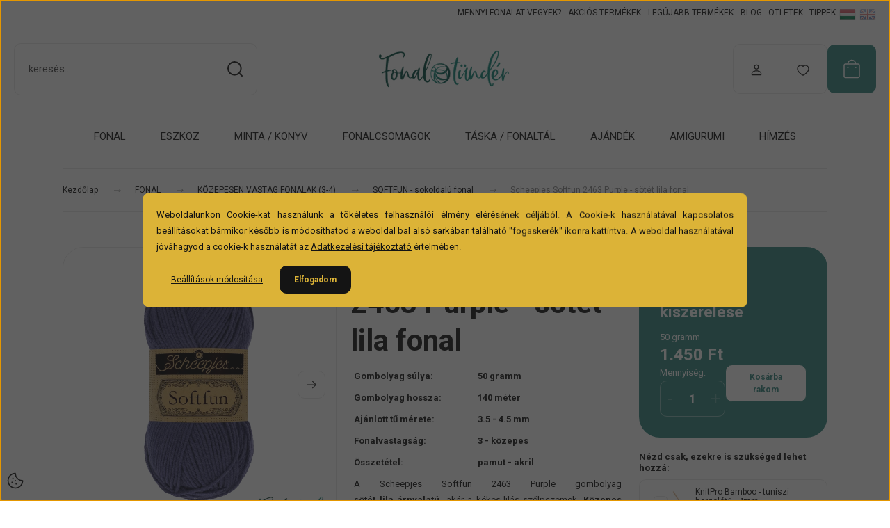

--- FILE ---
content_type: text/html; charset=UTF-8
request_url: https://www.fonaltunder.hu/scheepjes-softfun-2463-purple-sotet-lila-pamut-akril-fonal-yarn-blend
body_size: 51849
content:
<!DOCTYPE html>
<html lang="hu" dir="ltr">
<head>
    <title>Scheepjes Softfun 2463 Purple - sötét lila puha pamut-akril fonal </title>
    <meta charset="utf-8">
    <meta name="description" content="Közepes vastagságú, sötét lila nagyszerűen összeállított 60%-ban pamut, 40%-ban akril fonalkülönlegesség. Igazán sokoldalú, szinte minden elkészíthető belőle a bébiruhától a lakást dekoráló takarókig, párnákig! ">
    <meta name="robots" content="index, follow">
    <link rel="image_src" href="https://fonaltunder.cdn.shoprenter.hu/custom/fonaltunder/image/data/001_termek_kepek/000_fonalak/026-Softfun/Scheepjes-Softfun-1592-2463-Purple-01.jpg.webp?lastmod=1697101808.1767773389">
    <meta property="og:title" content="Scheepjes Softfun 2463 Purple - sötét lila fonal" />
    <meta property="og:type" content="product" />
    <meta property="og:url" content="https://www.fonaltunder.hu/scheepjes-softfun-2463-purple-sotet-lila-pamut-akril-fonal-yarn-blend" />
    <meta property="og:image" content="https://fonaltunder.cdn.shoprenter.hu/custom/fonaltunder/image/cache/w2865h1500/001_termek_kepek/000_fonalak/026-Softfun/Scheepjes-Softfun-1592-2463-Purple-01.jpg.webp?lastmod=1697101808.1767773389" />
    <meta property="og:description" content="A Scheepjes Softfun 2463 Purple gombolyag sötét lila árnyalatú, akár a kékes-lilás szőlpszemek. Közepes vastagságú (3), nagyszerűen összeállított 60%-ban pamut, 40%-ban akril fonalkülönlegesség. (Javasolt kötő- és horgolótű..." />
    <link href="https://fonaltunder.cdn.shoprenter.hu/custom/fonaltunder/image/data/000_arculat/logo-ikon-48.jpg?lastmod=1731920270.1767773389" rel="icon" />
    <link href="https://fonaltunder.cdn.shoprenter.hu/custom/fonaltunder/image/data/000_arculat/logo-ikon-48.jpg?lastmod=1731920270.1767773389" rel="apple-touch-icon" />
    <base href="https://www.fonaltunder.hu:443" />
    <meta name="google-site-verification" content="0pzfTMkdEuwKwnh4NyolF-c7SDGyhMhBASoeTe7Im48" />

    <meta name="viewport" content="width=device-width, initial-scale=1">
            <style>
            :root {

--global-color: #348880;
--bs-body-bg: #FFFFFF;
--highlight-color: #dcb337;
--price-special-color: #793b5e;

--corner_10: 10px;
--corner_30: calc(var(--corner_10) * 3);
--corner_50: calc(var(--corner_10) * 5);


    
                        --text-on-primary: rgb(255,255,255);
            --rgb-text-on-primary: 255,255,255;
                            --tick-on-primary: url("data:image/svg+xml,%3csvg xmlns='http://www.w3.org/2000/svg' viewBox='0 0 20 20'%3e%3cpath fill='none' stroke='%23FFFFFF' stroke-linecap='round' stroke-linejoin='round' stroke-width='3' d='m6 10 3 3 6-6'/%3e%3c/svg%3e");
                                        --select-arrow-on-primary: url("data:image/svg+xml,%3Csvg xmlns='http://www.w3.org/2000/svg' viewBox='0 0 16 16'%3E%3Cpath fill='none' opacity='0.5' stroke='%23FFFFFF' stroke-linecap='round' stroke-linejoin='round' stroke-width='2' d='m2 5 6 6 6-6'/%3E%3C/svg%3E");
                                        --radio-on-primary: url("data:image/svg+xml,%3Csvg xmlns='http://www.w3.org/2000/svg' viewBox='-4 -4 8 8'%3E%3Ccircle r='2' fill='%23FFFFFF'/%3E%3C/svg%3E");
                        
                        --text-on-body-bg: rgb(20,20,20);
            --rgb-text-on-body-bg: 20,20,20;
                            --tick-on-body-bg: url("data:image/svg+xml,%3csvg xmlns='http://www.w3.org/2000/svg' viewBox='0 0 20 20'%3e%3cpath fill='none' stroke='%23141414' stroke-linecap='round' stroke-linejoin='round' stroke-width='3' d='m6 10 3 3 6-6'/%3e%3c/svg%3e");
                                        --select-arrow-on-body-bg: url("data:image/svg+xml,%3Csvg xmlns='http://www.w3.org/2000/svg' viewBox='0 0 16 16'%3E%3Cpath fill='none' opacity='0.5' stroke='%23141414' stroke-linecap='round' stroke-linejoin='round' stroke-width='2' d='m2 5 6 6 6-6'/%3E%3C/svg%3E");
                                        --radio-on-body-bg: url("data:image/svg+xml,%3Csvg xmlns='http://www.w3.org/2000/svg' viewBox='-4 -4 8 8'%3E%3Ccircle r='2' fill='%23141414'/%3E%3C/svg%3E");
                        
                        --text-on-highlight: rgb(20,20,20);
            --rgb-text-on-highlight: 20,20,20;
                            --tick-on-highlight: url("data:image/svg+xml,%3csvg xmlns='http://www.w3.org/2000/svg' viewBox='0 0 20 20'%3e%3cpath fill='none' stroke='%23141414' stroke-linecap='round' stroke-linejoin='round' stroke-width='3' d='m6 10 3 3 6-6'/%3e%3c/svg%3e");
                                                
                        --text-on-price_special: rgb(255,255,255);
            --rgb-text-on-price_special: 255,255,255;
                                                
}        </style>
        <link rel="preconnect" href="https://fonts.googleapis.com">
<link rel="preconnect" href="https://fonts.gstatic.com" crossorigin>
<link href="https://fonts.googleapis.com/css2?family=Roboto:ital,wght@0,400;0,500;0,700;1,400;1,500;1,700&display=swap" rel="stylesheet">
<noscript>
    <link href="https://fonts.googleapis.com/css2?family=Roboto:ital,wght@0,400;0,500;0,700;1,400;1,500;1,700&display=swap" rel="stylesheet">
</noscript>
<style>
	:root{
		--secondary-font-family:'Roboto', sans-serif !important;
	}
	body {
		font-family: 'Roboto', sans-serif !important;
	}
.notify-btn .btn.btn-primary.button-add-to-cart {
    --bs-btn-color: var(--text-on-body-bg);
    --bs-btn-bg: transparent;
    --bs-btn-border-color: var(--text-on-body-bg);
    --bs-btn-hover-color: #fff;
    --bs-btn-hover-bg: #5c636a;
    --bs-btn-hover-border-color: #565e64;
    --bs-btn-focus-shadow-rgb: 130, 138, 145;
    --bs-btn-active-color: #fff;
    --bs-btn-active-bg: #565e64;
    --bs-btn-active-border-color: #51585e;
    --bs-btn-active-shadow: inset 0 3px 5px rgba(0, 0, 0, 0.125);
    --bs-btn-disabled-color: #fff;
    --bs-btn-disabled-bg: #6c757d;
    --bs-btn-disabled-border-color: #6c757d;
}
.product-cart-box .product-addtocart .button-add-to-cart {
    --bs-btn-bg: #fff !important;
}
.product-parameter .product-parameter__label {
    width: 45% !important;
}

.product-parameter .product-parameter__value {
    width: 55% !important;
}
	
.product-cart-box {
    color: #fff!important;
    --context-color: #fff!important;
}

.product-addtocart-wrapper {
   --touchspin-color: #ffffff69!important;
}
	.widget__head,
	.product-attribute__name {
		font-family: inherit!important;
	}
	.product-attribute__name {
		font-size: 1.4rem!important;
	}
</style>
        <link rel="stylesheet" href="https://fonaltunder.cdn.shoprenter.hu/catalog/view/theme/budapest_global/minified/template/assets/base.css?v=1750323653.1768996254.fonaltunder">
        <link rel="stylesheet" href="https://fonaltunder.cdn.shoprenter.hu/catalog/view/theme/budapest_global/minified/template/assets/component-slick.css?v=1711983033.1768996254.fonaltunder">
        <link rel="stylesheet" href="https://fonaltunder.cdn.shoprenter.hu/catalog/view/theme/budapest_global/minified/template/assets/product-card.css?v=1750323121.1768996254.fonaltunder">
        <style>
            *,
            *::before,
            *::after {
                box-sizing: border-box;
            }

            h1, .h1 {
                font-weight: 900;
                font-size: 1.5625rem;
            }
            @media (min-width: 1200px) {
                h1, .h1 {
                    font-size: 2.625rem;
                }
            }
        </style>
                    <style>.edit-link {position: absolute;top: 0;right: 0;opacity: 0;width: 30px;height: 30px;font-size: 16px;color: #111111 !important;display: flex;justify-content: center;align-items: center;border: 1px solid rgba(0, 0, 0, 0.8);transition: none;background: rgba(255, 255, 255, 0.5);z-index: 1030;pointer-events: all;}.module-editable {position: relative;}.page-head-title:hover > .edit-link, .module-editable:hover > .edit-link, .product-card:hover .edit-link {opacity: 1;}.page-head-title:hover > .edit-link:hover, .module-editable:hover > .edit-link:hover, .product-card:hover .edit-link:hover {background: rgba(255, 255, 255, 1);}</style>
                                    <link rel="stylesheet" href="https://fonaltunder.cdn.shoprenter.hu/catalog/view/theme/budapest_global/minified/template/assets/component-secondary-image.css?v=1708619885.1768996254.fonaltunder">
                    
                <link href="https://www.fonaltunder.hu/scheepjes-softfun-2463-purple-sotet-lila-pamut-akril-fonal-yarn-blend" rel="canonical">
    

        <script>
        window.nonProductQuality = 100;
    </script>
    <script src="https://fonaltunder.cdn.shoprenter.hu/catalog/view/javascript/vendor/jquery/3.7.1/js/jquery.min.js?v=1706895543"></script>

                
        <!-- Header JavaScript codes -->
            <link rel="preload" href="https://fonaltunder.cdn.shoprenter.hu/web/compiled/js/base.js?v=1768982351" as="script" />
        <script src="https://fonaltunder.cdn.shoprenter.hu/web/compiled/js/base.js?v=1768982351" defer></script>
                    <link rel="preload" href="https://fonaltunder.cdn.shoprenter.hu/web/compiled/js/fragment_loader.js?v=1768982351" as="script" />
        <script src="https://fonaltunder.cdn.shoprenter.hu/web/compiled/js/fragment_loader.js?v=1768982351" defer></script>
                    <link rel="preload" href="https://fonaltunder.cdn.shoprenter.hu/web/compiled/js/nanobar.js?v=1768982351" as="script" />
        <script src="https://fonaltunder.cdn.shoprenter.hu/web/compiled/js/nanobar.js?v=1768982351" defer></script>
                    <!-- Header jQuery onLoad scripts -->
    <script>var BASEURL='https://www.fonaltunder.hu';Currency={"symbol_left":"","symbol_right":" Ft","decimal_place":0,"decimal_point":",","thousand_point":".","currency":"HUF","value":1};var ShopRenter=ShopRenter||{};ShopRenter.product={"id":1918,"sku":"26-1592-2463","currency":"HUF","unitName":"db","price":1450,"name":"Scheepjes Softfun 2463 Purple - s\u00f6t\u00e9t lila fonal","brand":"Scheepjes","currentVariant":{"Gombolyag kiszerel\u00e9se":"50 gramm"},"parent":{"id":1918,"sku":"26-1592-2463","unitName":"db","price":1450,"name":"Scheepjes Softfun 2463 Purple - s\u00f6t\u00e9t lila fonal"}};$(document).ready(function(){});window.addEventListener('load',function(){});</script><script src="https://fonaltunder.cdn.shoprenter.hu/web/compiled/js/vue/manifest.bundle.js?v=1768982348"></script><script>var ShopRenter=ShopRenter||{};ShopRenter.onCartUpdate=function(callable){document.addEventListener('cartChanged',callable)};ShopRenter.onItemAdd=function(callable){document.addEventListener('AddToCart',callable)};ShopRenter.onItemDelete=function(callable){document.addEventListener('deleteCart',callable)};ShopRenter.onSearchResultViewed=function(callable){document.addEventListener('AuroraSearchResultViewed',callable)};ShopRenter.onSubscribedForNewsletter=function(callable){document.addEventListener('AuroraSubscribedForNewsletter',callable)};ShopRenter.onCheckoutInitiated=function(callable){document.addEventListener('AuroraCheckoutInitiated',callable)};ShopRenter.onCheckoutShippingInfoAdded=function(callable){document.addEventListener('AuroraCheckoutShippingInfoAdded',callable)};ShopRenter.onCheckoutPaymentInfoAdded=function(callable){document.addEventListener('AuroraCheckoutPaymentInfoAdded',callable)};ShopRenter.onCheckoutOrderConfirmed=function(callable){document.addEventListener('AuroraCheckoutOrderConfirmed',callable)};ShopRenter.onCheckoutOrderPaid=function(callable){document.addEventListener('AuroraOrderPaid',callable)};ShopRenter.onCheckoutOrderPaidUnsuccessful=function(callable){document.addEventListener('AuroraOrderPaidUnsuccessful',callable)};ShopRenter.onProductPageViewed=function(callable){document.addEventListener('AuroraProductPageViewed',callable)};ShopRenter.onMarketingConsentChanged=function(callable){document.addEventListener('AuroraMarketingConsentChanged',callable)};ShopRenter.onCustomerRegistered=function(callable){document.addEventListener('AuroraCustomerRegistered',callable)};ShopRenter.onCustomerLoggedIn=function(callable){document.addEventListener('AuroraCustomerLoggedIn',callable)};ShopRenter.onCustomerUpdated=function(callable){document.addEventListener('AuroraCustomerUpdated',callable)};ShopRenter.onCartPageViewed=function(callable){document.addEventListener('AuroraCartPageViewed',callable)};ShopRenter.customer={"userId":0,"userClientIP":"13.59.129.6","userGroupId":8,"customerGroupTaxMode":"gross","customerGroupPriceMode":"only_gross","email":"","phoneNumber":"","name":{"firstName":"","lastName":""}};ShopRenter.theme={"name":"budapest_global","family":"budapest","parent":""};ShopRenter.shop={"name":"fonaltunder","locale":"hu","currency":{"code":"HUF","rate":1},"domain":"fonaltunder.myshoprenter.hu"};ShopRenter.page={"route":"product\/product","queryString":"scheepjes-softfun-2463-purple-sotet-lila-pamut-akril-fonal-yarn-blend"};ShopRenter.formSubmit=function(form,callback){callback();};let loadedAsyncScriptCount=0;function asyncScriptLoaded(position){loadedAsyncScriptCount++;if(position==='body'){if(document.querySelectorAll('.async-script-tag').length===loadedAsyncScriptCount){if(/complete|interactive|loaded/.test(document.readyState)){document.dispatchEvent(new CustomEvent('asyncScriptsLoaded',{}));}else{document.addEventListener('DOMContentLoaded',()=>{document.dispatchEvent(new CustomEvent('asyncScriptsLoaded',{}));});}}}}</script><script type="text/javascript"async class="async-script-tag"onload="asyncScriptLoaded('header')"src="https://utanvet-ellenor.hu/api/v1/shoprenter/utanvet-ellenor.js"></script><script type="text/javascript"async class="async-script-tag"onload="asyncScriptLoaded('header')"src="https://static2.rapidsearch.dev/resultpage.js?shop=fonaltunder.shoprenter.hu"></script><script type="text/javascript"async class="async-script-tag"onload="asyncScriptLoaded('header')"src="https://www.onlinepenztarca.hu/js/onlinepenztarcajs.js?btr=p7J6w-CHaEk-IpbZT-pOlTP"></script><script type="text/javascript"async class="async-script-tag"onload="asyncScriptLoaded('header')"src="https://widget.molin.ai/shop-ai.js?w=ifsxe3gt"></script><script type="text/javascript"src="https://fonaltunder.cdn.shoprenter.hu/web/compiled/js/vue/customerEventDispatcher.bundle.js?v=1768982348"></script><!--Custom header scripts--><script defer async src='https://cdn.trustindex.io/loader.js?60483cb26ad661042076a1dcb0e'></script><script type="text/javascript"defer async src="https://cdn.trustindex.io/assets/js/richsnippet.js?a112342911g3b355"></script><script type="text/javascript">(function(c,l,a,r,i,t,y){c[a]=c[a]||function(){(c[a].q=c[a].q||[]).push(arguments)};t=l.createElement(r);t.async=1;t.src="https://www.clarity.ms/tag/"+i;y=l.getElementsByTagName(r)[0];y.parentNode.insertBefore(t,y);})(window,document,"clarity","script","sjf9w4gzo0");</script><script>(function(w,d,e,u,f,l,n){w[f]=w[f]||function(){(w[f].q=w[f].q||[]).push(arguments);},l=d.createElement(e),l.async=1,l.src=u,n=d.getElementsByTagName(e)[0],n.parentNode.insertBefore(l,n);})
(window,document,'script','https://assets.mailerlite.com/js/universal.js','ml');ml('account','47470');</script><script async src="https://www.googletagmanager.com/gtag/js?id=AW-881104397"></script><script>window.dataLayer=window.dataLayer||[];function gtag(){dataLayer.push(arguments);}gtag('js',new Date());gtag('config','AW-881104397');</script><script async src="https://www.googletagmanager.com/gtag/js?id=AW-881104397"></script><script>window.dataLayer=window.dataLayer||[];function gtag(){dataLayer.push(arguments);}
gtag('js',new Date());gtag('config','AW-881104397');</script>                
            
            <script>window.dataLayer=window.dataLayer||[];function gtag(){dataLayer.push(arguments)};var ShopRenter=ShopRenter||{};ShopRenter.config=ShopRenter.config||{};ShopRenter.config.googleConsentModeDefaultValue="denied";</script>                        <script type="text/javascript" src="https://fonaltunder.cdn.shoprenter.hu/web/compiled/js/vue/googleConsentMode.bundle.js?v=1768982348"></script>

            
            
            
            <meta name="google-site-verification" content="c324xdrulP8lFRP0d-SHChPgnqfWU7SdjS1M1AbsMm8"/>

                <!--Global site tag(gtag.js)--><script async src="https://www.googletagmanager.com/gtag/js?id=G-HZCWJYM42G"></script><script>window.dataLayer=window.dataLayer||[];function gtag(){dataLayer.push(arguments);}
gtag('js',new Date());gtag('config','G-HZCWJYM42G');gtag('config','AW-10947922444');</script>                                <script type="text/javascript" src="https://fonaltunder.cdn.shoprenter.hu/web/compiled/js/vue/GA4EventSender.bundle.js?v=1768982348"></script>

    
    
</head>
<body id="body" class="page-body product-page-body budapest_global-body" role="document">
<script>ShopRenter.theme.breakpoints={'xs':0,'sm':576,'md':768,'lg':992,'xl':1200,'xxl':1400}</script>
                    

    <div class="nanobar-cookie-icon js-hidden-nanobar-button">
        <svg xmlns="http://www.w3.org/2000/svg" width="24" height="24" viewBox="0 0 24 24" fill="none">
    <path d="M7.38066 14.1465C7.33069 14.1463 7.28277 14.1663 7.24765 14.2018C7.21254 14.2374 7.19318 14.2856 7.19392 14.3355C7.19431 14.4398 7.27873 14.5242 7.383 14.5246C7.45055 14.5242 7.51275 14.4878 7.54616 14.4291C7.57957 14.3704 7.57913 14.2983 7.54499 14.24C7.51086 14.1817 7.44821 14.146 7.38066 14.1465" stroke="currentColor" stroke-width="1.5" stroke-linecap="round" stroke-linejoin="round"/>
    <path d="M8.54765 8.31052C8.49768 8.31039 8.44976 8.33035 8.41464 8.36591C8.37953 8.40146 8.36017 8.44963 8.36091 8.49959C8.3613 8.60386 8.44573 8.68828 8.54999 8.68867C8.65441 8.68803 8.73854 8.60285 8.7379 8.49843C8.73726 8.394 8.65208 8.30987 8.54765 8.31052" stroke="currentColor" stroke-width="1.5" stroke-linecap="round" stroke-linejoin="round"/>
    <path d="M13.2166 16.4804C13.1666 16.4803 13.1187 16.5003 13.0836 16.5358C13.0485 16.5714 13.0291 16.6196 13.0299 16.6695C13.0302 16.7738 13.1147 16.8582 13.2189 16.8586C13.3234 16.8579 13.4075 16.7728 13.4068 16.6683C13.4062 16.5639 13.321 16.4798 13.2166 16.4804" stroke="currentColor" stroke-width="1.5" stroke-linecap="round" stroke-linejoin="round"/>
    <path d="M12.0486 11.8105C11.9987 11.8104 11.9507 11.8304 11.9156 11.8659C11.8805 11.9015 11.8611 11.9496 11.8619 11.9996C11.8623 12.1039 11.9467 12.1883 12.051 12.1887C12.1185 12.1883 12.1807 12.1518 12.2141 12.0931C12.2475 12.0344 12.2471 11.9623 12.213 11.904C12.1788 11.8458 12.1162 11.8101 12.0486 11.8105" stroke="currentColor" stroke-width="1.5" stroke-linecap="round" stroke-linejoin="round"/>
    <path fill-rule="evenodd" clip-rule="evenodd" d="M12.0503 1.49609C12.0503 7.2975 16.7532 12.0005 22.5547 12.0005C22.5547 17.8019 17.8517 22.5048 12.0503 22.5048C6.24887 22.5048 1.5459 17.8019 1.5459 12.0005C1.5459 6.19906 6.24887 1.49609 12.0503 1.49609Z" stroke="currentColor" stroke-width="1.5" stroke-linecap="round" stroke-linejoin="round"/>
</svg>
    </div>
<!-- cached --><div class="nanobar-cookie-box nanobar position-fixed w-100 js-nanobar-first-login">
    <div class="container nanobar__container">
        <div class="row nanobar__container-row flex-column flex-sm-row align-items-center">
            <div class="nanobar__text col-12">
                                <div><p style="text-align: justify;">Weboldalunkon Cookie-kat használunk a tökéletes felhasználói élmény elérésének céljából. A Cookie-k használatával kapcsolatos beállításokat bármikor később is módosíthatod a weboldal bal alsó sarkában található "fogaskerék" ikonra kattintva. A weboldal használatával jóváhagyod a cookie-k használatát az <a href="https://www.fonaltunder.hu/adatvedelmi-nyilatkozat-gdpr-policy" target="_blank">Adatkezelési tájékoztató</a> értelmében.
</p></div>
            </div>
            <div class="nanobar__buttons col-12">
                <button class="btn btn-link js-nanobar-settings-button">
                    Beállítások módosítása
                </button>
                <button class="btn btn-primary nanobar-btn js-nanobar-close-cookies" data-button-save-text="Beállítások mentése">
                    Elfogadom
                </button>
            </div>
        </div>
        <div class="nanobar__cookies js-nanobar-cookies flex-column flex-sm-row text-start" style="display: none;">
            <div class="form-check">
                <input class="form-check-input" type="checkbox" name="required_cookies" disabled checked />
                <label class="form-check-label">
                    Szükséges cookie-k
                    <div class="cookies-help-text">
                        Ezek a cookie-k segítenek abban, hogy a webáruház használható és működőképes legyen.
                    </div>
                </label>
            </div>
            <div class="form-check">
                <input id="marketing_cookies" class="form-check-input js-nanobar-marketing-cookies" type="checkbox" name="marketing_cookies"
                     checked />
                <label class="form-check-label" for="marketing_cookies" >
                    Marketing cookie-k
                    <div class="cookies-help-text">
                        Ezeket a cookie-k segítenek abban, hogy az Ön érdeklődési körének megfelelő reklámokat és termékeket jelenítsük meg a webáruházban.
                    </div>
                </label>
            </div>
        </div>
    </div>
</div>

<script>
    (function ($) {
        $(document).ready(function () {
            new AuroraNanobar.FirstLogNanobarCheckbox(jQuery('.js-nanobar-first-login'), 'modal');
        });
    })(jQuery);
</script>
<!-- /cached -->

        
                    <div class="layout-wrapper">
                                                            <div id="section-header" class="section-wrapper ">
    
        
    <link rel="stylesheet" href="https://fonaltunder.cdn.shoprenter.hu/catalog/view/theme/budapest_global/minified/template/assets/header.css?v=1726589168.1768996254.fonaltunder">
    <div class="header">
            

        <div class="header-top d-none d-lg-flex">
            <div class="container-wide header-top-row">
                    <!-- cached -->
<ul class="list-unstyled headermenu-list">
                <li class="headermenu-list__item nav-item">
            <a
                href="https://www.fonaltunder.hu/fonal-kalkulator"
                target="_self"
                class="nav-link"
                title="MENNYI FONALAT VEGYEK?"
            >
                MENNYI FONALAT VEGYEK?
            </a>
                    </li>
            <li class="headermenu-list__item nav-item">
            <a
                href="https://www.fonaltunder.hu/index.php?route=product/list&amp;special=1"
                target="_self"
                class="nav-link"
                title="AKCIÓS TERMÉKEK"
            >
                AKCIÓS TERMÉKEK
            </a>
                    </li>
            <li class="headermenu-list__item nav-item">
            <a
                href="https://www.fonaltunder.hu/index.php?route=product/list&amp;latest=31"
                target="_self"
                class="nav-link"
                title="LEGÚJABB TERMÉKEK"
            >
                LEGÚJABB TERMÉKEK
            </a>
                    </li>
            <li class="headermenu-list__item nav-item">
            <a
                href="https://www.fonaltunder.hu/patterns-tips-tricks-crochet-knit-mintak-tippek-horgolas-kotes"
                target="_self"
                class="nav-link"
                title="BLOG - ÖTLETEK - TIPPEK"
            >
                BLOG - ÖTLETEK - TIPPEK
            </a>
                    </li>
    </ul>

    <!-- /cached -->
                    <!-- cached -->    <div id="module_languageselect_wrapper" class="module-languageselect-wrapper">
        <div
            id="languageselect"
            class="module content-module header-position hide-top languageselect-module">
                                                    <div class="module-body">
                            <form action="/" method="post" enctype="multipart/form-data" id="language-form">
                                                            <div class="language-icon active language-data" data-langcode="hu">
                    <img class="language-icon__img language-change" src="https://fonaltunder.cdn.shoprenter.hu/catalog/view/theme/default/image/flags/HU.png?v=null.1767773389" alt="Hungarian" style="width: 24px; height: 24px;"/>
                </div>
                                <div class="language-icon language-data" data-langcode="en">
                    <img class="language-icon__img language-change" src="https://fonaltunder.cdn.shoprenter.hu/catalog/view/theme/default/image/flags/EN.png?v=null.1767773389" alt="English" style="width: 24px; height: 24px;"/>
                </div>
                                <input type="hidden" value="" name="language_code"/>
                        <script>window.addEventListener('load',function(){$('.language-change').one('click',function(){var language_code=$(this).parent('.language-data').data('langcode');$('input[name="language_code"]').attr('value',language_code);$('#language-form').submit();});});</script>        </form>
        <style>
            .header-top .languageselect-module {
              margin-top: 5px;
            }
            #language-form {
                display: flex;
                gap: 10px;
            }
            .languageselect-select {
                padding-top: 2px;
                padding-bottom: 2px;
            }
            .languageselect-module {
                display: flex;
                align-items: center;
                gap: 15px;
            }
            .languageselect-module .module-head-title {
                margin: 0;
                font-size: .875rem;
            }
        </style>
                </div>
                                                </div>
                    </div>
<!-- /cached -->
                    
            </div>
        </div>
        <div class="header-middle">
            <div class="container-wide header-middle-container">
                <div class="header-middle-row">
                                            <div id="js-mobile-navbar" class="d-flex d-lg-none">
                            <button id="js-hamburger-icon" class="d-flex-center btn btn-primary" aria-label="mobile menu">
                                <span class="hamburger-icon position-relative">
                                    <span class="hamburger-icon-line position-absolute line-1"></span>
                                    <span class="hamburger-icon-line position-absolute line-2"></span>
                                    <span class="hamburger-icon-line position-absolute line-3"></span>
                                </span>
                            </button>
                        </div>
                                            <div class="header-navbar-search">
                                                            <div class="dropdown search-module d-flex header-navbar-top-right-item">
                                    <div class="input-group">
                                        <input class="search-module__input form-control form-control-lg disableAutocomplete" type="text" placeholder="keresés..." value=""
                                               id="filter_keyword"
                                               onclick="this.value=(this.value==this.defaultValue)?'':this.value;"/>
                                        <span class="search-button-append d-flex position-absolute h-100">
                                            <button class="btn" type="button" onclick="moduleSearch();" aria-label="Keresés">
                                                <svg xmlns="http://www.w3.org/2000/svg" width="22" height="22" viewBox="0 0 22 22" fill="none">
    <path d="M21 21L16.9375 16.9375M10.3338 19.6675C5.17875 19.6675 1 15.4888 1 10.3338C1 5.17875 5.17875 1 10.3338 1C15.4888 1 19.6675 5.17875 19.6675 10.3338C19.6675 15.4888 15.4888 19.6675 10.3338 19.6675Z" stroke="currentColor" stroke-width="2" stroke-linecap="round" stroke-linejoin="round"/>
</svg>
                                            </button>
                                        </span>
                                    </div>
                                    <input type="hidden" id="filter_description" value="0"/>
                                    <input type="hidden" id="search_shopname" value="fonaltunder"/>
                                    <div id="results" class="dropdown-menu search-results"></div>
                                </div>
                                                    </div>


                        <a href="/" class="header-logo" title="Kezdőlap">
                                                            <img
    src='https://fonaltunder.cdn.shoprenter.hu/custom/fonaltunder/image/cache/w197h75/000_arculat/logo_200px.png.webp?lastmod=0.1767773389'

    
            width="197"
    
            height="75"
    
            class="header-logo-img"
    
    
    alt="Fonaltündér"

    
    
    />

                                                    </a>


                    <div class="header-middle-right">
                        <div class="header-middle-right-wrapper d-flex align-items-center">
                                                                                                            <div id="header-middle-login" class="header-middle-right-box d-none d-lg-flex position-relative">
                                    <ul class="list-unstyled login-list">
                                                                                    <li class="nav-item">
                                                <a class="nav-link header-middle-right-box-link" href="index.php?route=account/login" title="Belépés / Regisztráció">
                                                    <span class="header-user-icon">
                                                        <svg xmlns="http://www.w3.org/2000/svg" width="19" height="20" viewBox="0 0 19 20" fill="none">
    <path fill-rule="evenodd" clip-rule="evenodd" d="M11.9749 2.52513C13.3417 3.89197 13.3417 6.10804 11.9749 7.47488C10.6081 8.84172 8.39199 8.84172 7.02515 7.47488C5.65831 6.10804 5.65831 3.89197 7.02515 2.52513C8.39199 1.15829 10.6081 1.15829 11.9749 2.52513Z" stroke="currentColor" stroke-width="1.5" stroke-linecap="round" stroke-linejoin="round"/>
    <path fill-rule="evenodd" clip-rule="evenodd" d="M1.5 16.5V17.5C1.5 18.052 1.948 18.5 2.5 18.5H16.5C17.052 18.5 17.5 18.052 17.5 17.5V16.5C17.5 13.474 13.548 11.508 9.5 11.508C5.452 11.508 1.5 13.474 1.5 16.5Z" stroke="currentColor" stroke-width="1.5" stroke-linecap="round" stroke-linejoin="round"/>
</svg>
                                                    </span>
                                                </a>
                                            </li>
                                                                            </ul>
                                </div>
                                                    
                                                        <div id="header-middle-wishlist" class="header-middle-right-box d-none d-lg-flex position-relative">
                                <hx:include src="/_fragment?_path=_format%3Dhtml%26_locale%3Den%26_controller%3Dmodule%252Fwishlist&amp;_hash=aUNOHVgxemsxp8QhnLgAA0cXKPT2buPHfNFLoHZN3F8%3D"></hx:include>
                            </div>
                                                </div>
                        <div id="js-cart" class="header-middle-right-box position-relative">
                            <hx:include src="/_fragment?_path=_format%3Dhtml%26_locale%3Den%26_controller%3Dmodule%252Fcart&amp;_hash=Xp%2FhIJ1TglciPssvXIplWNpSMBnjwtES%2B6ZGMiAab%2Fo%3D"></hx:include>
                        </div>
                    </div>
                </div>
            </div>
        </div>
        <div class="header-bottom d-none d-lg-block">
            <div class="container-wide">
                    <div id="module_category_wrapper" class="module-category-wrapper">
        <div
            id="category"
            class="module content-module header-position category-module">
                        <div class="module-body">
                            <div id="category-nav">
            


<ul class="list-unstyled category category-menu sf-menu sf-horizontal cached">
    <li id="cat_138" class="nav-item item category-list module-list parent even">
    <a href="https://www.fonaltunder.hu/fonal-yarn" class="nav-link">
                FONAL
    </a>
            <ul class="list-unstyled flex-column children"><li id="cat_220" class="nav-item item category-list module-list parent even">
    <a href="https://www.fonaltunder.hu/fonal-yarn/lace-super-fine-weight-yarns-vekony-fonalak" class="nav-link">
                VÉKONY FONALAK (0-2)
    </a>
            <ul class="list-unstyled flex-column children"><li id="cat_139" class="nav-item item category-list module-list parent even">
    <a href="https://www.fonaltunder.hu/fonal-yarn/lace-super-fine-weight-yarns-vekony-fonalak/scheepjes-catona-pamut-fonal-cotton-yarn" class="nav-link">
                CATONA - 100% pamut fonal
    </a>
            <ul class="list-unstyled flex-column children"><li id="cat_387" class="nav-item item category-list module-list even">
    <a href="https://www.fonaltunder.hu/fonal-yarn/lace-super-fine-weight-yarns-vekony-fonalak/scheepjes-catona-pamut-fonal-cotton-yarn/scheepjes-catona-classic-pamut-fonal-cotton-yarn" class="nav-link">
                CATONA CLASSIC - 100% pamut fonal
    </a>
    </li><li id="cat_389" class="nav-item item category-list module-list odd">
    <a href="https://www.fonaltunder.hu/fonal-yarn/lace-super-fine-weight-yarns-vekony-fonalak/scheepjes-catona-pamut-fonal-cotton-yarn/scheepjes-catona-chroma-color-changing-cotton-yarn-szinvaltos-pamut-fonal" class="nav-link">
                CATONA CHROMA - színváltós pamut
    </a>
    </li><li id="cat_386" class="nav-item item category-list module-list even">
    <a href="https://www.fonaltunder.hu/fonal-yarn/lace-super-fine-weight-yarns-vekony-fonalak/scheepjes-catona-pamut-fonal-cotton-yarn/scheepjes-catona-shine-csillogos-pamut-fonal-cotton-yarn" class="nav-link">
                CATONA SHINE - csillogós pamut fonal
    </a>
    </li></ul>
    </li><li id="cat_142" class="nav-item item category-list module-list parent odd">
    <a href="https://www.fonaltunder.hu/fonal-yarn/lace-super-fine-weight-yarns-vekony-fonalak/scheepjes-whirl-szinatmenetes-fonal-gradient-yarn" class="nav-link">
                WHIRL - a színátmenetes fonalsüti
    </a>
            <ul class="list-unstyled flex-column children"><li id="cat_376" class="nav-item item category-list module-list even">
    <a href="https://www.fonaltunder.hu/fonal-yarn/lace-super-fine-weight-yarns-vekony-fonalak/scheepjes-whirl-szinatmenetes-fonal-gradient-yarn/classic-scheepjes-whirl-yarn-cakes-szinatmenetes-fonalak" class="nav-link">
                Klasszikus Whirl gombolyagok
    </a>
    </li><li id="cat_378" class="nav-item item category-list module-list odd">
    <a href="https://www.fonaltunder.hu/fonal-yarn/lace-super-fine-weight-yarns-vekony-fonalak/scheepjes-whirl-szinatmenetes-fonal-gradient-yarn/cotton-whirl-yarn-cakes-pamut-whirl-fonal-gombolyagok" class="nav-link">
                Cotton Whirl gombolyagok
    </a>
    </li><li id="cat_189" class="nav-item item category-list module-list even">
    <a href="https://www.fonaltunder.hu/fonal-yarn/lace-super-fine-weight-yarns-vekony-fonalak/scheepjes-whirl-szinatmenetes-fonal-gradient-yarn/scheepjes-woolly-whirl-szinatmenetes-gyapju-pamut-fonal-gradient-yarn" class="nav-link">
                Woolly Whirl - gyapjú fonalsüti
    </a>
    </li><li id="cat_380" class="nav-item item category-list module-list odd">
    <a href="https://www.fonaltunder.hu/fonal-yarn/lace-super-fine-weight-yarns-vekony-fonalak/scheepjes-whirl-szinatmenetes-fonal-gradient-yarn/scheepjes-mega-whirl-extra-nagy-szinatmenetes-fonal-gombolyag" class="nav-link">
                Mega Whirl - extra nagy fonalsüti
    </a>
    </li></ul>
    </li><li id="cat_147" class="nav-item item category-list module-list even">
    <a href="https://www.fonaltunder.hu/fonal-yarn/lace-super-fine-weight-yarns-vekony-fonalak/scheepjes-whirlette-pamut-akril-fonal-yarn" class="nav-link">
                WHIRLETTE - pamut-akril fonal
    </a>
    </li><li id="cat_163" class="nav-item item category-list module-list odd">
    <a href="https://www.fonaltunder.hu/fonal-yarn/lace-super-fine-weight-yarns-vekony-fonalak/scheepjes-cotton-8-natur-pamut-fonal-yarn" class="nav-link">
                COTTON8 - natúr pamut fonal
    </a>
    </li><li id="cat_213" class="nav-item item category-list module-list even">
    <a href="https://www.fonaltunder.hu/fonal-yarn/lace-super-fine-weight-yarns-vekony-fonalak/scheepjes-metriopolis-merinoi-gyapju-fonal-wool-yarn-blend" class="nav-link">
                METROPOLIS - merinói gyapjú
    </a>
    </li><li id="cat_143" class="nav-item item category-list module-list odd">
    <a href="https://www.fonaltunder.hu/fonal-yarn/lace-super-fine-weight-yarns-vekony-fonalak/scheepjes-maxi-sweet-treat-fonal-yarn" class="nav-link">
                MAXI SWEET TREAT - a csipkefonal
    </a>
    </li><li id="cat_395" class="nav-item item category-list module-list even">
    <a href="https://www.fonaltunder.hu/fonal-yarn/lace-super-fine-weight-yarns-vekony-fonalak/rico-make-it-tweed-creative-yarn-kreativ-fonal" class="nav-link">
                RICO MAKE IT TWEED - kreatív fonal
    </a>
    </li><li id="cat_287" class="nav-item item category-list module-list odd">
    <a href="https://www.fonaltunder.hu/fonal-yarn/lace-super-fine-weight-yarns-vekony-fonalak/durable-comfy-microfibre-acrylic-yarn-mikroszalas-akril-fonal" class="nav-link">
                COMFY - mikroszálas akril fonal
    </a>
    </li><li id="cat_162" class="nav-item item category-list module-list even">
    <a href="https://www.fonaltunder.hu/fonal-yarn/lace-super-fine-weight-yarns-vekony-fonalak/scheepjes-sunkissed-szinatmenetes-pamut-fonal-cotton-yarn" class="nav-link">
                SUNKISSED - finoman árnyalt fonal
    </a>
    </li><li id="cat_282" class="nav-item item category-list module-list odd">
    <a href="https://www.fonaltunder.hu/fonal-yarn/lace-super-fine-weight-yarns-vekony-fonalak/rico-design-ricorumi-amigurumi-yarns-fonalak" class="nav-link">
                RICORUMI - amigurumi fonalak
    </a>
    </li><li id="cat_361" class="nav-item item category-list module-list even">
    <a href="https://www.fonaltunder.hu/fonal-yarn/lace-super-fine-weight-yarns-vekony-fonalak/scheepjes-glow-up-luminescent-yarn-vilagito-fonal" class="nav-link">
                GLOW UP - világító fonal
    </a>
    </li><li id="cat_344" class="nav-item item category-list module-list odd">
    <a href="https://www.fonaltunder.hu/fonal-yarn/lace-super-fine-weight-yarns-vekony-fonalak/durable-tweed-soqs-wool-yarns-vekony-gyapju-fonal-zoknikhoz" class="nav-link">
                DURABLE SOQS - gyapjú zoknifonal
    </a>
    </li><li id="cat_390" class="nav-item item category-list module-list even">
    <a href="https://www.fonaltunder.hu/fonal-yarn/lace-super-fine-weight-yarns-vekony-fonalak/rico-socks-super-degrade-yarn-gyapju-szinatmenetes-zoknifonal" class="nav-link">
                RICO SOCKS - színátmenetes zoknifonal
    </a>
    </li><li id="cat_267" class="nav-item item category-list module-list odd">
    <a href="https://www.fonaltunder.hu/fonal-yarn/lace-super-fine-weight-yarns-vekony-fonalak/scheepjes-organicon-eco-friendly-oko-pamut-fonal-cotton-yarn" class="nav-link">
                ORGANICON - biopamut fonal
    </a>
    </li><li id="cat_200" class="nav-item item category-list module-list even">
    <a href="https://www.fonaltunder.hu/fonal-yarn/lace-super-fine-weight-yarns-vekony-fonalak/scheepjes-downtown-merino-gyapju-keverek-fonal-wool-yarn-blend" class="nav-link">
                DOWNTOWN - csíkos gyapjú
    </a>
    </li><li id="cat_228" class="nav-item item category-list module-list odd">
    <a href="https://www.fonaltunder.hu/fonal-yarn/lace-super-fine-weight-yarns-vekony-fonalak/scheepjes-our-tribe-szinvalto-merinoi-gyapju-fonal-wool-yarn-blend" class="nav-link">
                UNITY - színváltós gyapjú
    </a>
    </li><li id="cat_296" class="nav-item item category-list module-list even">
    <a href="https://www.fonaltunder.hu/fonal-yarn/lace-super-fine-weight-yarns-vekony-fonalak/scheepjes-candy-foss-embroidery-yarn-himzofonal" class="nav-link">
                CANDY FLOSS - a hímzőfonal
    </a>
    </li><li id="cat_218" class="nav-item item category-list module-list odd">
    <a href="https://www.fonaltunder.hu/fonal-yarn/lace-super-fine-weight-yarns-vekony-fonalak/scheepjes-mohair-rhythm-angora-gyapju-keverek-fonal-wool-yarn-blend" class="nav-link">
                MOHAIR RHYTHM - mohair fonal
    </a>
    </li><li id="cat_285" class="nav-item item category-list module-list even">
    <a href="https://www.fonaltunder.hu/fonal-yarn/lace-super-fine-weight-yarns-vekony-fonalak/scheepjes-arcadia-gyapju-muszal-zokni-fonal-wool-yarn-blend" class="nav-link">
                ARCADIA - gyapjú zoknifonal
    </a>
    </li><li id="cat_356" class="nav-item item category-list module-list odd">
    <a href="https://www.fonaltunder.hu/fonal-yarn/lace-super-fine-weight-yarns-vekony-fonalak/scheepjes-skies-light-premium-cotton-yarn-termeszetes-premium-pamut-fonal" class="nav-link">
                SCHEEPJES SKIES - prémium pamut
    </a>
    </li><li id="cat_216" class="nav-item item category-list module-list even">
    <a href="https://www.fonaltunder.hu/fonal-yarn/lace-super-fine-weight-yarns-vekony-fonalak/scheepjes-alpaca-rhythm-alpaca-gyapju-keverek-fonal-wool-yarn-blend" class="nav-link">
                ALPACA RHYTHM - alpaca gyapjú
    </a>
    </li><li id="cat_330" class="nav-item item category-list module-list odd">
    <a href="https://www.fonaltunder.hu/fonal-yarn/lace-super-fine-weight-yarns-vekony-fonalak/simys-truth-sock-hand-dyed-wool-yarn-kezzel-festett-gyapju-zokni-fonal" class="nav-link">
                SIMY'S TRUTH - kézzel festett gyapjú
    </a>
    </li></ul>
    </li><li id="cat_221" class="nav-item item category-list module-list parent odd">
    <a href="https://www.fonaltunder.hu/fonal-yarn/light-medium-weight-yarns-kozepes-vastag-fonalak" class="nav-link">
                KÖZEPESEN VASTAG FONALAK (3-4)
    </a>
            <ul class="list-unstyled flex-column children"><li id="cat_174" class="nav-item item category-list module-list even">
    <a href="https://www.fonaltunder.hu/fonal-yarn/light-medium-weight-yarns-kozepes-vastag-fonalak/scheepjes-chunky-monkey-akril-fonal-acrylic-yarn" class="nav-link">
                CHUNKY MONKEY - puha akril fonal
    </a>
    </li><li id="cat_186" class="nav-item item category-list module-list odd">
    <a href="https://www.fonaltunder.hu/fonal-yarn/light-medium-weight-yarns-kozepes-vastag-fonalak/scheepjes-softfun-pamut-akril-keverek-fonal-yarn-blend" class="nav-link">
                SOFTFUN - sokoldalú fonal
    </a>
    </li><li id="cat_203" class="nav-item item category-list module-list even">
    <a href="https://www.fonaltunder.hu/fonal-yarn/light-medium-weight-yarns-kozepes-vastag-fonalak/scheepjes-softfun-aquarel-pamut-akril-keverek-fonal-yarn-blend" class="nav-link">
                SOFTFUN AQUAREL - akvarell fonal
    </a>
    </li><li id="cat_256" class="nav-item item category-list module-list odd">
    <a href="https://www.fonaltunder.hu/fonal-yarn/light-medium-weight-yarns-kozepes-vastag-fonalak/scheepjes-scrumptious-eco-friendly-kornyezetbarat-akril-fonal-yarn" class="nav-link">
                SCRUMPTIOUS - öko akril fonal
    </a>
    </li><li id="cat_406" class="nav-item item category-list module-list even">
    <a href="https://www.fonaltunder.hu/fonal-yarn/light-medium-weight-yarns-kozepes-vastag-fonalak/scheepjes-woolvise-recycled-merino-wool-yarn-merinoi-gyapju-fonal" class="nav-link">
                WOOLWISE - 100% merinói gyapjú
    </a>
    </li><li id="cat_146" class="nav-item item category-list module-list odd">
    <a href="https://www.fonaltunder.hu/fonal-yarn/light-medium-weight-yarns-kozepes-vastag-fonalak/scheepjes-stone-washed-keverek-fonal-yarn-blend" class="nav-link">
                STONE WASHED - a karakteres fonal
    </a>
    </li><li id="cat_400" class="nav-item item category-list module-list even">
    <a href="https://www.fonaltunder.hu/fonal-yarn/light-medium-weight-yarns-kozepes-vastag-fonalak/stone-washed-flow-gradient-yarn-szinatmenetes-fonal" class="nav-link">
                STONE WASHED FLOW - színátmenetes fonal
    </a>
    </li><li id="cat_195" class="nav-item item category-list module-list odd">
    <a href="https://www.fonaltunder.hu/fonal-yarn/light-medium-weight-yarns-kozepes-vastag-fonalak/scheepjes-river-washed-keverek-fonal-yarn-blend" class="nav-link">
                RIVER WASHED - extravagáns fonal
    </a>
    </li><li id="cat_235" class="nav-item item category-list module-list even">
    <a href="https://www.fonaltunder.hu/fonal-yarn/light-medium-weight-yarns-kozepes-vastag-fonalak/durable-velvet-yarn-zsenilia-fonal" class="nav-link">
                VELVET - puha zsenília fonal
    </a>
    </li><li id="cat_401" class="nav-item item category-list module-list odd">
    <a href="https://www.fonaltunder.hu/fonal-yarn/light-medium-weight-yarns-kozepes-vastag-fonalak/stone-washed-flow-xl-gradient-yarn-szinatmenetes-fonal" class="nav-link">
                STONE WASHED FLOW XL - színátmenetes fonal
    </a>
    </li><li id="cat_192" class="nav-item item category-list module-list even">
    <a href="https://www.fonaltunder.hu/fonal-yarn/light-medium-weight-yarns-kozepes-vastag-fonalak/scheepjes-stone-washed-xl-keverek-fonal-yarn-blend" class="nav-link">
                STONE WASHED XL - egyedi fonal
    </a>
    </li><li id="cat_233" class="nav-item item category-list module-list odd">
    <a href="https://www.fonaltunder.hu/fonal-yarn/light-medium-weight-yarns-kozepes-vastag-fonalak/scheepjes-terrazzo-recyled-wool-yarn-kornyezetbarat-gyapju-keverek-fonal" class="nav-link">
                TERRAZZO - öko tweed gyapjú
    </a>
    </li><li id="cat_181" class="nav-item item category-list module-list even">
    <a href="https://www.fonaltunder.hu/fonal-yarn/light-medium-weight-yarns-kozepes-vastag-fonalak/scheepjes-twinkle-csillogo-pamut-keverek-fonal-glittering-cotton-yarn-blend" class="nav-link">
                TWINKLE - csillogó pamut fonal
    </a>
    </li><li id="cat_279" class="nav-item item category-list module-list odd">
    <a href="https://www.fonaltunder.hu/fonal-yarn/light-medium-weight-yarns-kozepes-vastag-fonalak/knitpro-symfonie-viva-hand-dyed-wool-yarn-kezzel-festett-gyapju-fonal" class="nav-link">
                SYMFONIE - kézzel festett gyapjú
    </a>
    </li><li id="cat_284" class="nav-item item category-list module-list even">
    <a href="https://www.fonaltunder.hu/fonal-yarn/light-medium-weight-yarns-kozepes-vastag-fonalak/dmc-brio-colour-effect-yarn-szinvaltos-gyapju-akril-fonal" class="nav-link">
                DMC BRIO - színváltós fonal
    </a>
    </li><li id="cat_161" class="nav-item item category-list module-list odd">
    <a href="https://www.fonaltunder.hu/fonal-yarn/light-medium-weight-yarns-kozepes-vastag-fonalak/scheepjes-linen-soft-len-keverek-fonal-yarn-blend" class="nav-link">
                LINEN SOFT -  len alapú könnyű fonal
    </a>
    </li><li id="cat_193" class="nav-item item category-list module-list even">
    <a href="https://www.fonaltunder.hu/fonal-yarn/light-medium-weight-yarns-kozepes-vastag-fonalak/scheepjes-stardust-csillogo-mohair-gyapju-keverek-fonal-glittering-mohair-yarn-blend" class="nav-link">
                STARDUST - gyapjú-mohair csoda
    </a>
    </li><li id="cat_293" class="nav-item item category-list module-list odd">
    <a href="https://www.fonaltunder.hu/fonal-yarn/light-medium-weight-yarns-kozepes-vastag-fonalak/rico-lazy-hazy-summer-cotton-nyari-pamutfonal" class="nav-link">
                RICO SUMMER COTTON - színes nyári pamut
    </a>
    </li><li id="cat_359" class="nav-item item category-list module-list even">
    <a href="https://www.fonaltunder.hu/fonal-yarn/light-medium-weight-yarns-kozepes-vastag-fonalak/scheepjes-little-darling-chenille-yarn-pluss-zsenilia-fonal" class="nav-link">
                LITTLE DARLING - plüss fonal
    </a>
    </li><li id="cat_183" class="nav-item item category-list module-list odd">
    <a href="https://www.fonaltunder.hu/fonal-yarn/light-medium-weight-yarns-kozepes-vastag-fonalak/scheepjes-mighty-juta-pamut-lakasdekor-fonal-jute-cotton-yarn" class="nav-link">
                MIGHTY - lakásdekor fonal
    </a>
    </li><li id="cat_243" class="nav-item item category-list module-list even">
    <a href="https://www.fonaltunder.hu/fonal-yarn/light-medium-weight-yarns-kozepes-vastag-fonalak/scheepjes-whirligig-szinatmenetes-fonal-gradient-yarn-cake" class="nav-link">
                WHIRLIGIG - a színátmenetes fonalsüti
    </a>
    </li><li id="cat_316" class="nav-item item category-list module-list odd">
    <a href="https://www.fonaltunder.hu/fonal-yarn/light-medium-weight-yarns-kozepes-vastag-fonalak/scheepjes-nakid-undyed-pure-wool-yarns-festetlen-gyapju-fonalak" class="nav-link">
                SCHEEPJES NAKID - festetlen fonalak
    </a>
    </li><li id="cat_237" class="nav-item item category-list module-list even">
    <a href="https://www.fonaltunder.hu/fonal-yarn/light-medium-weight-yarns-kozepes-vastag-fonalak/durable-macrame-twisted-cotton-cord-sodrott-makrame-pamut-zsinorfonal" class="nav-link">
                MACRAMÉ - sodrott pamutfonal
    </a>
    </li><li id="cat_327" class="nav-item item category-list module-list odd">
    <a href="https://www.fonaltunder.hu/fonal-yarn/light-medium-weight-yarns-kozepes-vastag-fonalak/simys-hope-hand-dyed-wool-yarn-kezzel-festett-gyapju-fonal" class="nav-link">
                SIMY'S HOPE - kézzel festett gyapjú
    </a>
    </li></ul>
    </li><li id="cat_223" class="nav-item item category-list module-list parent even">
    <a href="https://www.fonaltunder.hu/fonal-yarn/extra-vastag-fonalak-5-7-vastagsag-223" class="nav-link">
                EXTRA VASTAG FONALAK (5-7)
    </a>
            <ul class="list-unstyled flex-column children"><li id="cat_367" class="nav-item item category-list module-list even">
    <a href="https://www.fonaltunder.hu/fonal-yarn/extra-vastag-fonalak-5-7-vastagsag-223/scheepjes-big-darling-gradient-chenille-yarn-szinatmenetes-zsenilia-fonal" class="nav-link">
                BIG DARLING - színátmenetes plüss
    </a>
    </li><li id="cat_404" class="nav-item item category-list module-list odd">
    <a href="https://www.fonaltunder.hu/fonal-yarn/extra-vastag-fonalak-5-7-vastagsag-223/durable-braided-fine-3mm-cotton-cord-pamut-zsinorfonal" class="nav-link">
                DURABLE BRAIDED FINE - pamut zsinórfonal 3mm
    </a>
    </li><li id="cat_326" class="nav-item item category-list module-list even">
    <a href="https://www.fonaltunder.hu/fonal-yarn/extra-vastag-fonalak-5-7-vastagsag-223/rico-creative-chic-unique-gradient-yarn-szinatmenetes-fonal" class="nav-link">
                RICO CHIC-UNIQUE - színátmenetes fonal
    </a>
    </li><li id="cat_289" class="nav-item item category-list module-list odd">
    <a href="https://www.fonaltunder.hu/fonal-yarn/extra-vastag-fonalak-5-7-vastagsag-223/dmc-pirouette-xl-gyapju-akril-keverek-fonal-wool-acrylic-yarn-blend" class="nav-link">
                DMC PIROUETTE XL - színes fonal
    </a>
    </li><li id="cat_240" class="nav-item item category-list module-list even">
    <a href="https://www.fonaltunder.hu/fonal-yarn/extra-vastag-fonalak-5-7-vastagsag-223/durable-teddy-hairy-yarn-vastag-bukle-fonal" class="nav-link">
                TEDDY - puha buklé fonal
    </a>
    </li><li id="cat_185" class="nav-item item category-list module-list odd">
    <a href="https://www.fonaltunder.hu/fonal-yarn/extra-vastag-fonalak-5-7-vastagsag-223/scheepjes-furry-tales-muszalas-bundas-fonal-polyester-yarn" class="nav-link">
                FURRY TALES - puha bundás fonal
    </a>
    </li><li id="cat_257" class="nav-item item category-list module-list even">
    <a href="https://www.fonaltunder.hu/fonal-yarn/extra-vastag-fonalak-5-7-vastagsag-223/scheepjes-peru-alpaca-gyapju-akril-keverek-fonal-wool-acrylic-yarn-blend" class="nav-link">
                PERU - alpaca gyapjú
    </a>
    </li><li id="cat_391" class="nav-item item category-list module-list odd">
    <a href="https://www.fonaltunder.hu/fonal-yarn/extra-vastag-fonalak-5-7-vastagsag-223/rico-essentials-alpaca-blend-chunky-yarn-vastag-alpaca-gyapju-fonal" class="nav-link">
                RICO ALPACA - vastag gyapjú fonal
    </a>
    </li><li id="cat_179" class="nav-item item category-list module-list even">
    <a href="https://www.fonaltunder.hu/fonal-yarn/extra-vastag-fonalak-5-7-vastagsag-223/scheepjes-namaste-gyapju-akril-keverek-fonal-wool-acrylic-yarn-blend" class="nav-link">
                NAMASTE - vastag gyapjú fonal
    </a>
    </li><li id="cat_269" class="nav-item item category-list module-list odd">
    <a href="https://www.fonaltunder.hu/fonal-yarn/extra-vastag-fonalak-5-7-vastagsag-223/durable-braided-cotton-cord-szovott-pamut-zsinorfonal-5-mm" class="nav-link">
                DURABLE - pamut zsinórfonal 5mm
    </a>
    </li><li id="cat_353" class="nav-item item category-list module-list even">
    <a href="https://www.fonaltunder.hu/fonal-yarn/extra-vastag-fonalak-5-7-vastagsag-223/scheepjes-big-dreams-blanket-yarn-vastag-takaro-fonal" class="nav-link">
                BIG DREAMS - lakásdekor fonal
    </a>
    </li></ul>
    </li></ul>
    </li><li id="cat_132" class="nav-item item category-list module-list parent odd">
    <a href="https://www.fonaltunder.hu/kezimunka-eszkozok-craft-tools" class="nav-link">
                ESZKÖZ
    </a>
            <ul class="list-unstyled flex-column children"><li id="cat_148" class="nav-item item category-list module-list parent even">
    <a href="https://www.fonaltunder.hu/kezimunka-eszkozok-craft-tools/horgolotu-crochet-hook" class="nav-link">
                HORGOLÓTŰK
    </a>
            <ul class="list-unstyled flex-column children"><li id="cat_199" class="nav-item item category-list module-list even">
    <a href="https://www.fonaltunder.hu/kezimunka-eszkozok-craft-tools/horgolotu-crochet-hook/extra-horgolotuk-szettek-extra-crochet-hooks-sets" class="nav-link">
                EXTRA HORGOLÓTŰK, KÉSZLETEK
    </a>
    </li><li id="cat_154" class="nav-item item category-list module-list odd">
    <a href="https://www.fonaltunder.hu/kezimunka-eszkozok-craft-tools/horgolotu-crochet-hook/clover-soft-touch-steel-crochet-hook-horgolotu" class="nav-link">
                Clover Soft Touch - 0.5-1.75mm
    </a>
    </li><li id="cat_341" class="nav-item item category-list module-list even">
    <a href="https://www.fonaltunder.hu/kezimunka-eszkozok-craft-tools/horgolotu-crochet-hook/knitpro-oasis-interchangeable-crochet-hooks-varialhato-horgolotu" class="nav-link">
                KnitPro Oasis - 2-10mm
    </a>
    </li><li id="cat_156" class="nav-item item category-list module-list odd">
    <a href="https://www.fonaltunder.hu/kezimunka-eszkozok-craft-tools/horgolotu-crochet-hook/clover-soft-touch-crochet-hook-horgolotu" class="nav-link">
                Clover Soft Touch - 2-6mm
    </a>
    </li><li id="cat_364" class="nav-item item category-list module-list even">
    <a href="https://www.fonaltunder.hu/kezimunka-eszkozok-craft-tools/horgolotu-crochet-hook/tulip-etimo-murasaki-crochet-hook-horgolotu" class="nav-link">
                Tulip Etimo Murasaki - 1.8-6.5mm
    </a>
    </li><li id="cat_254" class="nav-item item category-list module-list odd">
    <a href="https://www.fonaltunder.hu/kezimunka-eszkozok-craft-tools/horgolotu-crochet-hook/tulip-etimo-red-crochet-hook-horgolotu" class="nav-link">
                Tulip Etimo Red - 1.8-5mm
    </a>
    </li><li id="cat_260" class="nav-item item category-list module-list even">
    <a href="https://www.fonaltunder.hu/kezimunka-eszkozok-craft-tools/horgolotu-crochet-hook/tulip-etimo-rose-crochet-hook-horgolotu" class="nav-link">
                Tulip Etimo Rose - 2-6.5mm
    </a>
    </li><li id="cat_190" class="nav-item item category-list module-list odd">
    <a href="https://www.fonaltunder.hu/kezimunka-eszkozok-craft-tools/horgolotu-crochet-hook/knitpro-steel-crochet-hook-horgolotu" class="nav-link">
                KnitPro Steel - 0.5-1.75mm
    </a>
    </li><li id="cat_188" class="nav-item item category-list module-list even">
    <a href="https://www.fonaltunder.hu/kezimunka-eszkozok-craft-tools/horgolotu-crochet-hook/knitpro-waves-crochet-hook-horgolotu" class="nav-link">
                KnitPro Waves - 2-12mm
    </a>
    </li><li id="cat_153" class="nav-item item category-list module-list odd">
    <a href="https://www.fonaltunder.hu/kezimunka-eszkozok-craft-tools/horgolotu-crochet-hook/knitpro-bamboo-crochet-hook-bambusz-horgolotu" class="nav-link">
                KnitPro Bamboo - 5-10mm
    </a>
    </li><li id="cat_176" class="nav-item item category-list module-list even">
    <a href="https://www.fonaltunder.hu/kezimunka-eszkozok-craft-tools/horgolotu-crochet-hook/knitpro-ginger-crochet-hook-fa-horgolotu" class="nav-link">
                KnitPro Ginger - 3-6mm
    </a>
    </li><li id="cat_173" class="nav-item item category-list module-list odd">
    <a href="https://www.fonaltunder.hu/kezimunka-eszkozok-craft-tools/horgolotu-crochet-hook/knitpro-bamboo-tunisian-crochet-hook-bambusz-tuniszi-horgolotu" class="nav-link">
                KnitPro Bamboo Tuniszi - 3-8mm
    </a>
    </li><li id="cat_264" class="nav-item item category-list module-list even">
    <a href="https://www.fonaltunder.hu/kezimunka-eszkozok-craft-tools/horgolotu-crochet-hook/knitpro-symfonie-tunisian-crochet-hook-nemesfa-tuniszi-horgolotu" class="nav-link">
                KnitPro Symfonie Tuniszi - 3-7mm
    </a>
    </li><li id="cat_159" class="nav-item item category-list module-list odd">
    <a href="https://www.fonaltunder.hu/kezimunka-eszkozok-craft-tools/horgolotu-crochet-hook/addi-tunisian-double-headed-crochet-hook-ketfeju-horgolotu" class="nav-link">
                Addi Tuniszi kétfejű - 2-6mm
    </a>
    </li><li id="cat_158" class="nav-item item category-list module-list even">
    <a href="https://www.fonaltunder.hu/kezimunka-eszkozok-craft-tools/horgolotu-crochet-hook/knitpro-tunisian-crochet-hook-tuniszi-horgolotu" class="nav-link">
                KniPro Tunisian - 2-5mm
    </a>
    </li></ul>
    </li><li id="cat_149" class="nav-item item category-list module-list parent odd">
    <a href="https://www.fonaltunder.hu/kezimunka-eszkozok-craft-tools/kototu-knitting-needles" class="nav-link">
                KÖTŐTŰK
    </a>
            <ul class="list-unstyled flex-column children"><li id="cat_184" class="nav-item item category-list module-list even">
    <a href="https://www.fonaltunder.hu/kezimunka-eszkozok-craft-tools/kototu-knitting-needles/extra-kototuk-es-szettek-extra-knitting-needles-sets" class="nav-link">
                Extra kötőtűk és szettek
    </a>
    </li><li id="cat_299" class="nav-item item category-list module-list odd">
    <a href="https://www.fonaltunder.hu/kezimunka-eszkozok-craft-tools/kototu-knitting-needles/knitpro-zing-knitting-needle-kototu" class="nav-link">
                KnitPro Zing - egyenes kötőtű
    </a>
    </li><li id="cat_170" class="nav-item item category-list module-list even">
    <a href="https://www.fonaltunder.hu/kezimunka-eszkozok-craft-tools/kototu-knitting-needles/knitpro-symfonie-wooden-needle-nemes-fa-kototu" class="nav-link">
                KnitPro Symfonie 30cm 3-8mm
    </a>
    </li><li id="cat_274" class="nav-item item category-list module-list odd">
    <a href="https://www.fonaltunder.hu/kezimunka-eszkozok-craft-tools/kototu-knitting-needles/knitpro-karbonz-knitting-needle-szenszalas-kototu-25cm" class="nav-link">
                KnitPro Karbonz 25cm 2-6mm
    </a>
    </li><li id="cat_169" class="nav-item item category-list module-list even">
    <a href="https://www.fonaltunder.hu/kezimunka-eszkozok-craft-tools/kototu-knitting-needles/knitpro-basix-birch-interchangable-needle-csereleheto-fa-kototu" class="nav-link">
                Knitpro Basix Birch fejvég 3-12mm
    </a>
    </li><li id="cat_262" class="nav-item item category-list module-list odd">
    <a href="https://www.fonaltunder.hu/kezimunka-eszkozok-craft-tools/kototu-knitting-needles/knitpro-karbonz-interchangable-needle-csereleheto-szenszalas-kototu" class="nav-link">
                KnitPro Karbonz fejvég 3-6mm
    </a>
    </li><li id="cat_187" class="nav-item item category-list module-list even">
    <a href="https://www.fonaltunder.hu/kezimunka-eszkozok-craft-tools/kototu-knitting-needles/knitpro-nova-metal-interchangable-needle-csereleheto-fem-kototu" class="nav-link">
                KnitPro Nova Metal fejvég 3-6mm
    </a>
    </li><li id="cat_191" class="nav-item item category-list module-list odd">
    <a href="https://www.fonaltunder.hu/kezimunka-eszkozok-craft-tools/kototu-knitting-needles/knitpro-symfonie-interchangable-needle-csereleheto-nemesfa-kototu" class="nav-link">
                KnitPro Symfonie fejvég 3-12mm
    </a>
    </li><li id="cat_250" class="nav-item item category-list module-list even">
    <a href="https://www.fonaltunder.hu/kezimunka-eszkozok-craft-tools/kototu-knitting-needles/knitpro-nova-cubics-interchangable-needle-csereleheto-szogletes-fem-kototu" class="nav-link">
                KnitPro Nova Cubics fejvég 4-6mm
    </a>
    </li><li id="cat_397" class="nav-item item category-list module-list odd">
    <a href="https://www.fonaltunder.hu/kezimunka-eszkozok-craft-tools/kototu-knitting-needles/addi-crasytrio-unicorn-30cm-zoknikoto-tukeszlet-2-5mm" class="nav-link">
                Addi CrasyTrio Unicorn 30cm - 2-5mm
    </a>
    </li><li id="cat_167" class="nav-item item category-list module-list even">
    <a href="https://www.fonaltunder.hu/kezimunka-eszkozok-craft-tools/kototu-knitting-needles/knitpro-knitting-cable-kototu-kabel" class="nav-link">
                KnitPro kötőtű kábelek 40-150cm
    </a>
    </li><li id="cat_225" class="nav-item item category-list module-list odd">
    <a href="https://www.fonaltunder.hu/kezimunka-eszkozok-craft-tools/kototu-knitting-needles/knitpro-nova-metal-fix-korkototuk-40-60-80-cm" class="nav-link">
                Nova Metal fix körkötőtűk 2-3mm
    </a>
    </li><li id="cat_172" class="nav-item item category-list module-list even">
    <a href="https://www.fonaltunder.hu/kezimunka-eszkozok-craft-tools/kototu-knitting-needles/knitpro-nova-metal-fix-korkototu-circular-needle-2-5mm" class="nav-link">
                Nova Metal 25cm körkötőtű 2-5mm
    </a>
    </li><li id="cat_234" class="nav-item item category-list module-list odd">
    <a href="https://www.fonaltunder.hu/kezimunka-eszkozok-craft-tools/kototu-knitting-needles/knitpro-symfonie-fix-fa-korkototu-circular-wooden-needle-2-5mm" class="nav-link">
                Symfonie 25cm körkötőtű 2-5mm
    </a>
    </li><li id="cat_206" class="nav-item item category-list module-list even">
    <a href="https://www.fonaltunder.hu/kezimunka-eszkozok-craft-tools/kototu-knitting-needles/addi-crasytrio-flexible-knitting-needle-flexibilis-zoknikoto-kototu-2-5mm" class="nav-link">
                Addi CrasyTrio zoknikötő 2-5mm
    </a>
    </li><li id="cat_230" class="nav-item item category-list module-list odd">
    <a href="https://www.fonaltunder.hu/kezimunka-eszkozok-craft-tools/kototu-knitting-needles/addi-crasytrio-bamboo-flexible-knitting-needle-flexibilis-zoknikoto-kototu-2-5mm" class="nav-link">
                Addi CrasyTrio Bamboo 2-5mm
    </a>
    </li><li id="cat_171" class="nav-item item category-list module-list even">
    <a href="https://www.fonaltunder.hu/kezimunka-eszkozok-craft-tools/kototu-knitting-needles/knitpro-nova-metal-zokni-kototu-double-pointed-needle" class="nav-link">
                KnitPro N Metal zoknikötőtű 2-4mm
    </a>
    </li><li id="cat_245" class="nav-item item category-list module-list odd">
    <a href="https://www.fonaltunder.hu/kezimunka-eszkozok-craft-tools/kototu-knitting-needles/knitpro-symfonie-nemesfa-zokni-kototu-double-pointed-needle" class="nav-link">
                Symfonie fa zoknikötőtű 2-5mm
    </a>
    </li><li id="cat_247" class="nav-item item category-list module-list even">
    <a href="https://www.fonaltunder.hu/kezimunka-eszkozok-craft-tools/kototu-knitting-needles/knitpro-karbonz-zokni-kototu-double-pointed-needle" class="nav-link">
                Karbonz zoknikötőtű 1-4mm
    </a>
    </li><li id="cat_276" class="nav-item item category-list module-list odd">
    <a href="https://www.fonaltunder.hu/kezimunka-eszkozok-craft-tools/kototu-knitting-needles/knitpro-aluminum-double-pointed-knitting-needle-zoknikototu" class="nav-link">
                Aluminium zoknikötőtű 2-5mm
    </a>
    </li></ul>
    </li><li id="cat_275" class="nav-item item category-list module-list even">
    <a href="https://www.fonaltunder.hu/kezimunka-eszkozok-craft-tools/knitpro-lantern-moon-knitting-needles-kototuk-kiegeszitok" class="nav-link">
                LANTERN MOON KÖTŐTŰ KOLLEKCIÓ
    </a>
    </li><li id="cat_238" class="nav-item item category-list module-list odd">
    <a href="https://www.fonaltunder.hu/kezimunka-eszkozok-craft-tools/knitpro-mindful-knitting-needles-kototuk-kiegeszitok" class="nav-link">
                MINDFUL KÖTŐTŰ KOLLEKCIÓ
    </a>
    </li><li id="cat_383" class="nav-item item category-list module-list even">
    <a href="https://www.fonaltunder.hu/kezimunka-eszkozok-craft-tools/addi-prym-knitting-mills-kezi-kotogepek" class="nav-link">
                KÉZI KÖTŐGÉPEK
    </a>
    </li><li id="cat_300" class="nav-item item category-list module-list odd">
    <a href="https://www.fonaltunder.hu/kezimunka-eszkozok-craft-tools/kezimunka-eszkozok-fonalgombolyitas-yarn-winder" class="nav-link">
                FONALGOMBOLYÍTÓK
    </a>
    </li><li id="cat_150" class="nav-item item category-list module-list even">
    <a href="https://www.fonaltunder.hu/kezimunka-eszkozok-craft-tools/kezimunka-eszkozok-kiegeszitok-craft-accesories" class="nav-link">
                TŰK, APRÓSÁGOK
    </a>
    </li><li id="cat_303" class="nav-item item category-list module-list odd">
    <a href="https://www.fonaltunder.hu/kezimunka-eszkozok-craft-tools/kezimunka-eszkozok-ollok-scissors" class="nav-link">
                OLLÓK, FONALVÁGÓK
    </a>
    </li><li id="cat_306" class="nav-item item category-list module-list even">
    <a href="https://www.fonaltunder.hu/kezimunka-eszkozok-craft-tools/stitch-markers-row-counters-szemjelolok-sorszamlalok" class="nav-link">
                SZEMJELÖLŐK, SORSZÁMLÁLÓK
    </a>
    </li><li id="cat_309" class="nav-item item category-list module-list odd">
    <a href="https://www.fonaltunder.hu/kezimunka-eszkozok-craft-tools/kezimunka-taska-kiegeszitok-handmade-bag-accesories" class="nav-link">
                TÁSKA ALKATRÉSZEK
    </a>
    </li><li id="cat_310" class="nav-item item category-list module-list even">
    <a href="https://www.fonaltunder.hu/kezimunka-eszkozok-craft-tools/blokkolo-tablak-blocking-boards-craft-accesories" class="nav-link">
                BLOKKOLÓ TÁBLÁK, TŰK
    </a>
    </li><li id="cat_315" class="nav-item item category-list module-list odd">
    <a href="https://www.fonaltunder.hu/kezimunka-eszkozok-craft-tools/textile-yarn-dyes-textil-fonal-festekek" class="nav-link">
                TEXTIL- ÉS FONALFESTÉKEK
    </a>
    </li></ul>
    </li><li id="cat_319" class="nav-item item category-list module-list parent even">
    <a href="https://www.fonaltunder.hu/kotes-horgolas-himzes-konyv-minta-book-pattern" class="nav-link">
                MINTA / KÖNYV
    </a>
            <ul class="list-unstyled flex-column children"><li id="cat_144" class="nav-item item category-list module-list even">
    <a href="https://www.fonaltunder.hu/kotes-horgolas-himzes-konyv-minta-book-pattern/horgolas-kotes-konyv" class="nav-link">
                KÖNYVEK ÉS FOLYÓIRATOK
    </a>
    </li><li id="cat_140" class="nav-item item category-list module-list odd">
    <a href="https://www.fonaltunder.hu/kotes-horgolas-himzes-konyv-minta-book-pattern/kotes-horgolas-minta-knit-crochet-pattern" class="nav-link">
                MINTALEÍRÁSOK
    </a>
    </li></ul>
    </li><li id="cat_145" class="nav-item item category-list module-list parent odd">
    <a href="https://www.fonaltunder.hu/horgolas-kotes-minta-fonal-csomag-pattern-yarn-kit" class="nav-link">
                FONALCSOMAGOK
    </a>
            <ul class="list-unstyled flex-column children"><li id="cat_311" class="nav-item item category-list module-list even">
    <a href="https://www.fonaltunder.hu/horgolas-kotes-minta-fonal-csomag-pattern-yarn-kit/yarn-packs-fonalcsomagok" class="nav-link">
                FONALCSOMAGOK
    </a>
    </li><li id="cat_313" class="nav-item item category-list module-list odd">
    <a href="https://www.fonaltunder.hu/horgolas-kotes-minta-fonal-csomag-pattern-yarn-kit/pattern-and-yarn-packs-minta-es-fonal-csomagok" class="nav-link">
                MINTA + FONAL CSOMAGOK
    </a>
    </li><li id="cat_314" class="nav-item item category-list module-list even">
    <a href="https://www.fonaltunder.hu/horgolas-kotes-minta-fonal-csomag-pattern-yarn-kit/pattern-yarn-tool-packs-minta-eszkoz-fonal-csomagok" class="nav-link">
                MINTA + FONAL + ESZKÖZ CSOMAGOK
    </a>
    </li></ul>
    </li><li id="cat_194" class="nav-item item category-list module-list even">
    <a href="https://www.fonaltunder.hu/fonaltarto-fonalvezeto-tal-taska-yarn-bowl-bag" class="nav-link">
                TÁSKA / FONALTÁL
    </a>
    </li><li id="cat_175" class="nav-item item category-list module-list parent odd">
    <a href="https://www.fonaltunder.hu/ajandek-noknek-horgolas-kotes-gifts-for-women-crochet-knit" class="nav-link">
                AJÁNDÉK
    </a>
            <ul class="list-unstyled flex-column children"><li id="cat_253" class="nav-item item category-list module-list even">
    <a href="https://www.fonaltunder.hu/ajandek-noknek-horgolas-kotes-gifts-for-women-crochet-knit/tunder-kartya-ajandek-utalvany-5000-20000-ertekben" class="nav-link">
                Ajándékutalványok
    </a>
    </li><li id="cat_333" class="nav-item item category-list module-list odd">
    <a href="https://www.fonaltunder.hu/ajandek-noknek-horgolas-kotes-gifts-for-women-crochet-knit/ajandektargyak-noknek-horgolas-kotes-gifts-for-women-crochet-knit" class="nav-link">
                Ajándéktárgyak
    </a>
    </li></ul>
    </li><li id="cat_198" class="nav-item item category-list module-list parent even">
    <a href="https://www.fonaltunder.hu/accessories-amigurumi-crochet-horgolas-kiegeszitok" class="nav-link">
                AMIGURUMI
    </a>
            <ul class="list-unstyled flex-column children"><li id="cat_335" class="nav-item item category-list module-list even">
    <a href="https://www.fonaltunder.hu/accessories-amigurumi-crochet-horgolas-kiegeszitok/amigurumi-books-patterns-horgolas-mintak-konyvek" class="nav-link">
                Amigurumi minták, könyvek
    </a>
    </li><li id="cat_337" class="nav-item item category-list module-list odd">
    <a href="https://www.fonaltunder.hu/accessories-amigurumi-crochet-horgolas-kiegeszitok/amigurumi-yarn-packages-fonalcsomag-horgolt-figurakhoz" class="nav-link">
                Amigurumi fonalcsomagok
    </a>
    </li><li id="cat_334" class="nav-item item category-list module-list even">
    <a href="https://www.fonaltunder.hu/accessories-amigurumi-crochet-horgolas-kiegeszitok/amigurumi-safety-eyes-noses-szemek-orrok" class="nav-link">
                Amigurumi szemek, orrok, ...
    </a>
    </li><li id="cat_338" class="nav-item item category-list module-list odd">
    <a href="https://www.fonaltunder.hu/accessories-amigurumi-crochet-horgolas-kiegeszitok/amigurumi-accessories-tools-kiegeszitok-eszkozok" class="nav-link">
                Amigurumi eszközök
    </a>
    </li></ul>
    </li><li id="cat_271" class="nav-item item category-list module-list parent odd">
    <a href="https://www.fonaltunder.hu/embroidery-himzes-fonalak-es-eszkozok" class="nav-link">
                HÍMZÉS
    </a>
            <ul class="list-unstyled flex-column children"><li id="cat_345" class="nav-item item category-list module-list parent even">
    <a href="https://www.fonaltunder.hu/embroidery-himzes-fonalak-es-eszkozok/embroidery-sets-himzes-keszletek" class="nav-link">
                Hímzés Készletek
    </a>
            <ul class="list-unstyled flex-column children"><li id="cat_368" class="nav-item item category-list module-list even">
    <a href="https://www.fonaltunder.hu/embroidery-himzes-fonalak-es-eszkozok/embroidery-sets-himzes-keszletek/cross-stitch-embroidery-keresztszemes-himzes-keszletek" class="nav-link">
                Keresztszemes hímzés csomagok
    </a>
    </li><li id="cat_369" class="nav-item item category-list module-list odd">
    <a href="https://www.fonaltunder.hu/embroidery-himzes-fonalak-es-eszkozok/embroidery-sets-himzes-keszletek/classic-embroidery-kits-klasszikus-himzes-keszletek" class="nav-link">
                Klasszikus hímzés készletek
    </a>
    </li><li id="cat_372" class="nav-item item category-list module-list even">
    <a href="https://www.fonaltunder.hu/embroidery-himzes-fonalak-es-eszkozok/embroidery-sets-himzes-keszletek/punch-needle-embroidery-kits-himzotu-technika-keszletek" class="nav-link">
                Punch Needle hímzés készletek
    </a>
    </li><li id="cat_375" class="nav-item item category-list module-list odd">
    <a href="https://www.fonaltunder.hu/embroidery-himzes-fonalak-es-eszkozok/embroidery-sets-himzes-keszletek/tapestry-embroidery-kits-goblein-himzes-keszletek" class="nav-link">
                Goblein hímzés készletek
    </a>
    </li></ul>
    </li><li id="cat_346" class="nav-item item category-list module-list odd">
    <a href="https://www.fonaltunder.hu/embroidery-himzes-fonalak-es-eszkozok/embroidery-threads-himzofonalak" class="nav-link">
                Hímzőfonalak
    </a>
    </li><li id="cat_347" class="nav-item item category-list module-list even">
    <a href="https://www.fonaltunder.hu/embroidery-himzes-fonalak-es-eszkozok/embroidery-needles-tools-himzo-tuk-eszkozok" class="nav-link">
                Hímzőtűk, eszközök
    </a>
    </li><li id="cat_349" class="nav-item item category-list module-list odd">
    <a href="https://www.fonaltunder.hu/embroidery-himzes-fonalak-es-eszkozok/embroidery-books-and-patterns-himzes-mintak-konyvek" class="nav-link">
                Könyvek, minták hímzéshez
    </a>
    </li><li id="cat_351" class="nav-item item category-list module-list even">
    <a href="https://www.fonaltunder.hu/embroidery-himzes-fonalak-es-eszkozok/embroidery-canvas-himzovasznak-meteraru" class="nav-link">
                Hímzővásznak, textilek
    </a>
    </li></ul>
    </li>
</ul>

<script>$(function(){$("ul.category").superfish({animation:{opacity:'show'},popUpSelector:"ul.category,ul.children,.js-subtree-dropdown",delay:400,speed:'normal',hoverClass:'js-sf-hover'});});</script>        </div>
                </div>
                                                </div>
                    </div>

            </div>
        </div>
    </div>
    <script defer src="https://fonaltunder.cdn.shoprenter.hu/catalog/view/javascript/vendor/headroom/0.12.0/js/headroom.min.js?v=1717517366"></script>
    <script>const headerElement=document.getElementById('section-header');const headerCouponElement=document.getElementById('section-couponbar');headerElement.style.setProperty("--header-bottom-height",`${headerElement.getElementsByClassName('header-bottom')[0].offsetHeight}px`);headerElement.style.setProperty("--header-top-height",`${headerElement.getElementsByClassName('header-top')[0].offsetHeight}px`);if(headerCouponElement){headerElement.style.setProperty("--header-coupon-height",`${headerCouponElement.offsetHeight}px`);}
const headerElementHeight=headerElement.offsetHeight;headerElement.style.setProperty("--header-element-height",`${headerElementHeight}px`);document.addEventListener('DOMContentLoaded',function(){(function(){const header=document.querySelector("#section-header");if(typeof Headroom==="function"&&Headroom.cutsTheMustard){const headroom=new Headroom(header,{tolerance:5,offset:200,classes:{initial:"header-sticky",pinned:"slide-up",unpinned:"slide-down"}});headroom.init();}}());});</script>
            <script>function moduleSearch(obj){let url;let selector;let filter_keyword;let filter_description;if(typeof window.BASEURL==="undefined"){url='index.php?route=product/list';}else{url=`${window.BASEURL}/index.php?route=product/list`;}
selector='#filter_keyword';if(obj)selector=`.${obj}`;filter_keyword=document.querySelector(selector).value;if(filter_keyword){url+=`&keyword=${encodeURIComponent(filter_keyword)}`;}
filter_description=document.getElementById('filter_description').value;if(filter_description){url+=`&description=${filter_description}`;}
window.location=url;}
const autosuggest=async()=>{const searchQuery=encodeURIComponent(document.getElementById('filter_keyword').value);let searchInDesc='';if(document.getElementById('filter_description').value==1){searchInDesc='&description=1';}
try{const response=await fetch(`index.php?route=product/list/suggest${searchInDesc}&keyword=${searchQuery}`);const data=await response.text();const e=document.getElementById('results');if(data){e.innerHTML=data;e.style.display='block';}else{e.style.display='none';}}catch(error){console.error('Error during fetch:',error);}};document.addEventListener('DOMContentLoaded',()=>{let lastValue="";let value;let timeout;const filterKeyword=document.getElementById('filter_keyword');filterKeyword.addEventListener('keyup',()=>{value=filterKeyword.value;if(value!==lastValue){lastValue=value;if(timeout){clearTimeout(timeout);}
timeout=setTimeout(()=>{autosuggest();},500);}});filterKeyword.addEventListener('keydown',(e)=>{if(e.key==='Enter'){moduleSearch();}});});</script>    </div>
                                    
                <main class="main-content">
                            
    <div class="container">
                <link rel="stylesheet" href="https://fonaltunder.cdn.shoprenter.hu/catalog/view/theme/budapest_global/minified/template/assets/module-pathway.css?v=1716967024.1768996402.fonaltunder">
    <nav aria-label="breadcrumb">
        <ol class="breadcrumb" itemscope itemtype="https://schema.org/BreadcrumbList">
                            <li class="breadcrumb-item"  itemprop="itemListElement" itemscope itemtype="https://schema.org/ListItem">
                                            <a class="breadcrumb-item__link" itemprop="item" href="https://www.fonaltunder.hu">
                            <span itemprop="name">Kezdőlap</span>
                        </a>
                    
                    <meta itemprop="position" content="1" />
                                            <span class="breadcrumb__arrow">
                            <svg xmlns="http://www.w3.org/2000/svg" width="18" height="9" viewBox="0 0 18 9" fill="none">
    <path d="M12.3031 0.182509C12.2452 0.239868 12.1993 0.308109 12.168 0.383297C12.1367 0.458485 12.1206 0.539131 12.1206 0.620583C12.1206 0.702035 12.1367 0.782681 12.168 0.857868C12.1993 0.933056 12.2452 1.0013 12.3031 1.05866L15.1413 3.89688H0.617005C0.453365 3.89688 0.296427 3.96188 0.180717 4.0776C0.0650057 4.19331 0 4.35024 0 4.51388C0 4.67752 0.0650057 4.83446 0.180717 4.95017C0.296427 5.06588 0.453365 5.13089 0.617005 5.13089H15.129L12.3031 7.9506C12.1882 8.06621 12.1237 8.22259 12.1237 8.38559C12.1237 8.5486 12.1882 8.70498 12.3031 8.82058C12.4187 8.9355 12.5751 9 12.7381 9C12.9011 9 13.0575 8.9355 13.1731 8.82058L17.0972 4.89643C17.15 4.84575 17.1921 4.78492 17.2208 4.71759C17.2495 4.65026 17.2643 4.57782 17.2643 4.50463C17.2643 4.43143 17.2495 4.359 17.2208 4.29167C17.1921 4.22434 17.15 4.16351 17.0972 4.11283L13.1792 0.182509C13.1219 0.124678 13.0536 0.0787766 12.9784 0.0474521C12.9033 0.0161276 12.8226 0 12.7412 0C12.6597 0 12.5791 0.0161276 12.5039 0.0474521C12.4287 0.0787766 12.3604 0.124678 12.3031 0.182509Z" fill="currentColor"/>
</svg>
                         </span>
                                    </li>
                            <li class="breadcrumb-item"  itemprop="itemListElement" itemscope itemtype="https://schema.org/ListItem">
                                            <a class="breadcrumb-item__link" itemprop="item" href="https://www.fonaltunder.hu/fonal-yarn">
                            <span itemprop="name">FONAL</span>
                        </a>
                    
                    <meta itemprop="position" content="2" />
                                            <span class="breadcrumb__arrow">
                            <svg xmlns="http://www.w3.org/2000/svg" width="18" height="9" viewBox="0 0 18 9" fill="none">
    <path d="M12.3031 0.182509C12.2452 0.239868 12.1993 0.308109 12.168 0.383297C12.1367 0.458485 12.1206 0.539131 12.1206 0.620583C12.1206 0.702035 12.1367 0.782681 12.168 0.857868C12.1993 0.933056 12.2452 1.0013 12.3031 1.05866L15.1413 3.89688H0.617005C0.453365 3.89688 0.296427 3.96188 0.180717 4.0776C0.0650057 4.19331 0 4.35024 0 4.51388C0 4.67752 0.0650057 4.83446 0.180717 4.95017C0.296427 5.06588 0.453365 5.13089 0.617005 5.13089H15.129L12.3031 7.9506C12.1882 8.06621 12.1237 8.22259 12.1237 8.38559C12.1237 8.5486 12.1882 8.70498 12.3031 8.82058C12.4187 8.9355 12.5751 9 12.7381 9C12.9011 9 13.0575 8.9355 13.1731 8.82058L17.0972 4.89643C17.15 4.84575 17.1921 4.78492 17.2208 4.71759C17.2495 4.65026 17.2643 4.57782 17.2643 4.50463C17.2643 4.43143 17.2495 4.359 17.2208 4.29167C17.1921 4.22434 17.15 4.16351 17.0972 4.11283L13.1792 0.182509C13.1219 0.124678 13.0536 0.0787766 12.9784 0.0474521C12.9033 0.0161276 12.8226 0 12.7412 0C12.6597 0 12.5791 0.0161276 12.5039 0.0474521C12.4287 0.0787766 12.3604 0.124678 12.3031 0.182509Z" fill="currentColor"/>
</svg>
                         </span>
                                    </li>
                            <li class="breadcrumb-item"  itemprop="itemListElement" itemscope itemtype="https://schema.org/ListItem">
                                            <a class="breadcrumb-item__link" itemprop="item" href="https://www.fonaltunder.hu/fonal-yarn/light-medium-weight-yarns-kozepes-vastag-fonalak">
                            <span itemprop="name">KÖZEPESEN VASTAG FONALAK (3-4)</span>
                        </a>
                    
                    <meta itemprop="position" content="3" />
                                            <span class="breadcrumb__arrow">
                            <svg xmlns="http://www.w3.org/2000/svg" width="18" height="9" viewBox="0 0 18 9" fill="none">
    <path d="M12.3031 0.182509C12.2452 0.239868 12.1993 0.308109 12.168 0.383297C12.1367 0.458485 12.1206 0.539131 12.1206 0.620583C12.1206 0.702035 12.1367 0.782681 12.168 0.857868C12.1993 0.933056 12.2452 1.0013 12.3031 1.05866L15.1413 3.89688H0.617005C0.453365 3.89688 0.296427 3.96188 0.180717 4.0776C0.0650057 4.19331 0 4.35024 0 4.51388C0 4.67752 0.0650057 4.83446 0.180717 4.95017C0.296427 5.06588 0.453365 5.13089 0.617005 5.13089H15.129L12.3031 7.9506C12.1882 8.06621 12.1237 8.22259 12.1237 8.38559C12.1237 8.5486 12.1882 8.70498 12.3031 8.82058C12.4187 8.9355 12.5751 9 12.7381 9C12.9011 9 13.0575 8.9355 13.1731 8.82058L17.0972 4.89643C17.15 4.84575 17.1921 4.78492 17.2208 4.71759C17.2495 4.65026 17.2643 4.57782 17.2643 4.50463C17.2643 4.43143 17.2495 4.359 17.2208 4.29167C17.1921 4.22434 17.15 4.16351 17.0972 4.11283L13.1792 0.182509C13.1219 0.124678 13.0536 0.0787766 12.9784 0.0474521C12.9033 0.0161276 12.8226 0 12.7412 0C12.6597 0 12.5791 0.0161276 12.5039 0.0474521C12.4287 0.0787766 12.3604 0.124678 12.3031 0.182509Z" fill="currentColor"/>
</svg>
                         </span>
                                    </li>
                            <li class="breadcrumb-item"  itemprop="itemListElement" itemscope itemtype="https://schema.org/ListItem">
                                            <a class="breadcrumb-item__link" itemprop="item" href="https://www.fonaltunder.hu/fonal-yarn/light-medium-weight-yarns-kozepes-vastag-fonalak/scheepjes-softfun-pamut-akril-keverek-fonal-yarn-blend">
                            <span itemprop="name">SOFTFUN - sokoldalú fonal</span>
                        </a>
                    
                    <meta itemprop="position" content="4" />
                                            <span class="breadcrumb__arrow">
                            <svg xmlns="http://www.w3.org/2000/svg" width="18" height="9" viewBox="0 0 18 9" fill="none">
    <path d="M12.3031 0.182509C12.2452 0.239868 12.1993 0.308109 12.168 0.383297C12.1367 0.458485 12.1206 0.539131 12.1206 0.620583C12.1206 0.702035 12.1367 0.782681 12.168 0.857868C12.1993 0.933056 12.2452 1.0013 12.3031 1.05866L15.1413 3.89688H0.617005C0.453365 3.89688 0.296427 3.96188 0.180717 4.0776C0.0650057 4.19331 0 4.35024 0 4.51388C0 4.67752 0.0650057 4.83446 0.180717 4.95017C0.296427 5.06588 0.453365 5.13089 0.617005 5.13089H15.129L12.3031 7.9506C12.1882 8.06621 12.1237 8.22259 12.1237 8.38559C12.1237 8.5486 12.1882 8.70498 12.3031 8.82058C12.4187 8.9355 12.5751 9 12.7381 9C12.9011 9 13.0575 8.9355 13.1731 8.82058L17.0972 4.89643C17.15 4.84575 17.1921 4.78492 17.2208 4.71759C17.2495 4.65026 17.2643 4.57782 17.2643 4.50463C17.2643 4.43143 17.2495 4.359 17.2208 4.29167C17.1921 4.22434 17.15 4.16351 17.0972 4.11283L13.1792 0.182509C13.1219 0.124678 13.0536 0.0787766 12.9784 0.0474521C12.9033 0.0161276 12.8226 0 12.7412 0C12.6597 0 12.5791 0.0161276 12.5039 0.0474521C12.4287 0.0787766 12.3604 0.124678 12.3031 0.182509Z" fill="currentColor"/>
</svg>
                         </span>
                                    </li>
                            <li class="breadcrumb-item active" aria-current="page" itemprop="itemListElement" itemscope itemtype="https://schema.org/ListItem">
                                            <span itemprop="name">Scheepjes Softfun 2463 Purple - sötét lila fonal</span>
                    
                    <meta itemprop="position" content="5" />
                                    </li>
                    </ol>
    </nav>


                    <div class="page-head">
                            </div>
        
                        <link rel="stylesheet" href="https://fonaltunder.cdn.shoprenter.hu/catalog/view/theme/budapest_global/minified/template/assets/page-product.css?v=1752563370.1768996423.fonaltunder">
    <section class="product-page-top" itemscope itemtype="//schema.org/Product">
        <form action="https://www.fonaltunder.hu/index.php?route=checkout/cart" method="post" enctype="multipart/form-data" id="product">
			<div class="product-sticky-wrapper sticky-head">
    <div class="container">
        <div class="product-sticky-inner">
            <div class="product-sticky-image-and-price">
                <div class="product-sticky-image d-none d-md-block">
                    <img
    src='https://fonaltunder.cdn.shoprenter.hu/custom/fonaltunder/image/cache/w580h580/001_termek_kepek/000_fonalak/026-Softfun/Scheepjes-Softfun-1592-2463-Purple-01.jpg.webp?lastmod=0.1767773389'

    
            width="580"
    
            height="580"
    
    
            loading="lazy"
    
    alt="Scheepjes Softfun 2463 Purple - sötét lila fonal"

    
    
    />

                </div>
                                    <link rel="stylesheet" href="https://fonaltunder.cdn.shoprenter.hu/catalog/view/theme/budapest_global/minified/template/assets/component-product-price.css?v=1708937590.1768996423.fonaltunder">
<div class="product-page-right-box product-page-price" itemprop="offers" itemscope itemtype="https://schema.org/Offer">
    
    <div class="product-page-price__line product-page-price__middle d-flex">
        <span>
                            <span class="product-price product-price--regular">1.450 Ft</span>
                                </span>

            </div>
        
    <meta itemprop="price" content="1450"/>
    <meta itemprop="priceValidUntil" content="2027-01-21"/>
    <meta itemprop="priceCurrency" content="HUF"/>
    <meta itemprop="sku" content="26-1592-2463"/>
    <meta itemprop="category" content="SOFTFUN - sokoldalú fonal"/>
            <meta itemprop="gtin" content="5400436324636"/>
        <link itemprop="url" href="https://www.fonaltunder.hu/scheepjes-softfun-2463-purple-sotet-lila-pamut-akril-fonal-yarn-blend"/>
    <link itemprop="availability" href="http://schema.org/InStock"/>
</div>

                            </div>
            <div class="d-flex justify-content-end">
                <div class="product-addtocart product-page-right-box">
    <div class="product-addtocart-wrapper">
                        <div class="product_table_quantity">
        <span class="quantity-text">Mennyiség:</span>
        <input class="quantity_to_cart quantity-to-cart" type="number" min="1"
               step="1" name="quantity" aria-label="quantity input"
            
            
               value="1"
        />

            </div>
<div class="product_table_addtocartbtn">
    
            <a rel="nofollow, noindex" href="https://www.fonaltunder.hu/index.php?route=checkout%2Fcart&amp;product_id=1918&amp;quantity=1" id="add_to_cart"
       class="button btn btn-primary button-add-to-cart" data-product-id="1918" data-name="Scheepjes Softfun 2463 Purple - sötét lila fonal" data-price="1450.000021" data-quantity-name="db" data-price-without-currency="1450.00" data-currency="HUF" data-product-sku="26-1592-2463" data-brand="Scheepjes" >
        <span>Kosárba rakom</span>
    </a>

</div>    
        <div>
            <input type="hidden" name="product_id" value="1918"/>
            <input type="hidden" name="product_collaterals" value=""/>
            <input type="hidden" name="product_addons" value=""/>
            <input type="hidden" name="redirect" value="https://www.fonaltunder.hu/index.php?route=product/product&amp;product_id=1918"/>
                    </div>
    </div>
    <div class="text-minimum-wrapper">
                    </div>
</div>
<style>
    .product-cart-box .product-addtocart .button-add-to-cart {
        --bs-btn-color: var(--bs-primary);
        --bs-btn-bg: var(--text-on-primary);
        height: 54px;
        display: flex;
        align-items: center;
    }

    .product-addtocart .button-add-to-cart:hover {
        text-decoration: underline 1px var(--bs-primary);
    }
</style>
<script>
    if ($('.notify-request').length) {
        $('#body').on('keyup keypress', '.quantity_to_cart.quantity-to-cart', function (e) {
            if (e.which === 13) {
                return false;
            }
        });
    }

    $(function () {
        $(window).on('beforeunload', function () {
            $('a.button-add-to-cart:not(.disabled)').removeAttr('href').addClass('disabled button-disabled');
        });
    });
</script>
    <script>
        (function () {
            var clicked = false;
            var loadingClass = 'cart-loading';

            $('#add_to_cart').click(function clickFixed(event) {
                if (clicked === true) {
                    return false;
                }

                if (window.AjaxCart === undefined) {
                    var $this = $(this);
                    clicked = true;
                    $this.addClass(loadingClass);
                    event.preventDefault();

                    $(document).on('cart#listener-ready', function () {
                        clicked = false;
                        event.target.click();
                        $this.removeClass(loadingClass);
                    });
                }
            });
        })();
    </script>

                            </div>

        </div>
    </div>
</div>
<link rel="stylesheet" href="https://fonaltunder.cdn.shoprenter.hu/catalog/view/theme/budapest_global/minified/template/assets/component-product-sticky.css?v=1729256179.1768996423.fonaltunder">
<script>(function(){document.addEventListener('DOMContentLoaded',function(){const PRODUCT_STICKY_DISPLAY='sticky-active';const StickyWrapper=document.querySelector('.product-sticky-wrapper');const productPageBody=document.querySelector('.product-page-body');const productChildrenTable=document.getElementById('product-children-table');const productPageTopRow=document.querySelector('.product-page-top');const productStickyObserverOptions={root:null,rootMargin:'0px',threshold:0.2};const productStickyObserver=new IntersectionObserver((entries)=>{if(productChildrenTable){if(!entries[0].isIntersecting&&!isColliding(StickyWrapper,productPageTopRow)&&!isColliding(StickyWrapper,productChildrenTable)){productPageBody.classList.add(PRODUCT_STICKY_DISPLAY)}}else{if(!entries[0].isIntersecting&&!isColliding(StickyWrapper,productPageTopRow)){productPageBody.classList.add(PRODUCT_STICKY_DISPLAY)}}
if(entries[0].isIntersecting){productPageBody.classList.remove(PRODUCT_STICKY_DISPLAY)}},productStickyObserverOptions);if(productChildrenTable){productStickyObserver.observe(productChildrenTable);}
productStickyObserver.observe(productPageTopRow);function isColliding(element1,element2){const rect1=element1.getBoundingClientRect();const rect2=element2.getBoundingClientRect();return!(rect1.right<rect2.left||rect1.left>rect2.right||rect1.bottom<rect2.top||rect1.top>rect2.bottom);}
const stickyAddToCart=document.querySelector('.product-sticky-wrapper .notify-request');if(stickyAddToCart){stickyAddToCart.setAttribute('data-fancybox-group','sticky-notify-group');}})})()</script>            <div class="product-page-top__row row">
                <div class="col-lg-5 product-page-left position-relative">
                    


<div id="product-image" class="position-relative ">
    <div class="product-image__main" style="width: 750px;">
                    

<div class="product_badges horizontal-orientation">
    </div>

                <div class="product-image__main-wrapper js-main-image-scroller">
                                        <a href="https://fonaltunder.cdn.shoprenter.hu/custom/fonaltunder/image/cache/w1500h1500wt1/001_termek_kepek/000_fonalak/026-Softfun/Scheepjes-Softfun-1592-2463-Purple-01.jpg.webp?lastmod=0.1767773389"
                   data-caption="Scheepjes Softfun 2463 Purple - sötét lila - pamut-akril fonal - yarn blend"
                   title="Katt rá a felnagyításhoz"
                   class="product-image__main-link"
                >
                    <img
                        src="https://fonaltunder.cdn.shoprenter.hu/custom/fonaltunder/image/cache/w750h750wt1/001_termek_kepek/000_fonalak/026-Softfun/Scheepjes-Softfun-1592-2463-Purple-01.jpg.webp?lastmod=0.1767773389"
                        itemprop="image"
                        data-popup-src="https://fonaltunder.cdn.shoprenter.hu/custom/fonaltunder/image/cache/w1500h1500wt1/001_termek_kepek/000_fonalak/026-Softfun/Scheepjes-Softfun-1592-2463-Purple-01.jpg.webp?lastmod=0.1767773389"
                        data-thumb-src="https://fonaltunder.cdn.shoprenter.hu/custom/fonaltunder/image/cache/w750h750wt1/001_termek_kepek/000_fonalak/026-Softfun/Scheepjes-Softfun-1592-2463-Purple-01.jpg.webp?lastmod=0.1767773389"
                        class="product-image__main-img img-fluid"
                        data-index="0"
                        alt="Scheepjes Softfun 2463 Purple - sötét lila - pamut-akril fonal - yarn blend"
                        width="750"
                        height="750"
                    />
                </a>
                            <a href="https://fonaltunder.cdn.shoprenter.hu/custom/fonaltunder/image/cache/w1500h1500wt1/001_termek_kepek/000_fonalak/026-Softfun/Scheepjes-Softfun-1592-2463-Purple-03.jpg.webp?lastmod=0.1767773389"
                   data-caption="Scheepjes Softfun 2463 Purple - sötét lila - pamut-akril fonal - yarn blend - kep 2"
                   title="Katt rá a felnagyításhoz"
                   class="product-image__main-link"
                >
                    <img
                        src="https://fonaltunder.cdn.shoprenter.hu/custom/fonaltunder/image/cache/w750h750wt1/001_termek_kepek/000_fonalak/026-Softfun/Scheepjes-Softfun-1592-2463-Purple-03.jpg.webp?lastmod=0.1767773389"
                        itemprop="image"
                        data-popup-src="https://fonaltunder.cdn.shoprenter.hu/custom/fonaltunder/image/cache/w1500h1500wt1/001_termek_kepek/000_fonalak/026-Softfun/Scheepjes-Softfun-1592-2463-Purple-03.jpg.webp?lastmod=0.1767773389"
                        data-thumb-src="https://fonaltunder.cdn.shoprenter.hu/custom/fonaltunder/image/cache/w750h750wt1/001_termek_kepek/000_fonalak/026-Softfun/Scheepjes-Softfun-1592-2463-Purple-03.jpg.webp?lastmod=0.1767773389"
                        class="product-image__main-img img-fluid"
                        data-index="1"
                        alt="Scheepjes Softfun 2463 Purple - sötét lila - pamut-akril fonal - yarn blend - kep 2"
                        width="750"
                        height="750"
                    />
                </a>
                            <a href="https://fonaltunder.cdn.shoprenter.hu/custom/fonaltunder/image/cache/w1500h1500wt1/001_termek_kepek/000_fonalak/026-Softfun/Scheepjes-Softfun-1592-2463-Purple-02.jpg.webp?lastmod=0.1767773389"
                   data-caption="Scheepjes Softfun 2463 Purple - sötét lila - pamut-akril fonal - yarn blend - kep 3"
                   title="Katt rá a felnagyításhoz"
                   class="product-image__main-link"
                >
                    <img
                        src="https://fonaltunder.cdn.shoprenter.hu/custom/fonaltunder/image/cache/w750h750wt1/001_termek_kepek/000_fonalak/026-Softfun/Scheepjes-Softfun-1592-2463-Purple-02.jpg.webp?lastmod=0.1767773389"
                        itemprop="image"
                        data-popup-src="https://fonaltunder.cdn.shoprenter.hu/custom/fonaltunder/image/cache/w1500h1500wt1/001_termek_kepek/000_fonalak/026-Softfun/Scheepjes-Softfun-1592-2463-Purple-02.jpg.webp?lastmod=0.1767773389"
                        data-thumb-src="https://fonaltunder.cdn.shoprenter.hu/custom/fonaltunder/image/cache/w750h750wt1/001_termek_kepek/000_fonalak/026-Softfun/Scheepjes-Softfun-1592-2463-Purple-02.jpg.webp?lastmod=0.1767773389"
                        class="product-image__main-img img-fluid"
                        data-index="2"
                        alt="Scheepjes Softfun 2463 Purple - sötét lila - pamut-akril fonal - yarn blend - kep 3"
                        width="750"
                        height="750"
                    />
                </a>
                    </div>
    </div>
            <div class="product-image__thumbs js-product-image__thumbs">
                                        <div class="product-image__thumb product-image__thumb-active">
                    <img
                        src="https://fonaltunder.cdn.shoprenter.hu/custom/fonaltunder/image/cache/w188h188wt1/001_termek_kepek/000_fonalak/026-Softfun/Scheepjes-Softfun-1592-2463-Purple-01.jpg.webp?lastmod=0.1767773389"
                        data-popup-src="https://fonaltunder.cdn.shoprenter.hu/custom/fonaltunder/image/cache/w1500h1500wt1/001_termek_kepek/000_fonalak/026-Softfun/Scheepjes-Softfun-1592-2463-Purple-01.jpg.webp?lastmod=0.1767773389"
                        data-thumb-src="https://fonaltunder.cdn.shoprenter.hu/custom/fonaltunder/image/cache/w750h750wt1/001_termek_kepek/000_fonalak/026-Softfun/Scheepjes-Softfun-1592-2463-Purple-01.jpg.webp?lastmod=0.1767773389"
                        class="product-image__thumb-img img-fluid"
                        data-index="0"
                        alt="Scheepjes Softfun 2463 Purple - sötét lila - pamut-akril fonal - yarn blend"
                        width="188"
                        height="188"
                    />
                </div>
                            <div class="product-image__thumb ">
                    <img
                        src="https://fonaltunder.cdn.shoprenter.hu/custom/fonaltunder/image/cache/w188h188wt1/001_termek_kepek/000_fonalak/026-Softfun/Scheepjes-Softfun-1592-2463-Purple-03.jpg.webp?lastmod=0.1767773389"
                        data-popup-src="https://fonaltunder.cdn.shoprenter.hu/custom/fonaltunder/image/cache/w1500h1500wt1/001_termek_kepek/000_fonalak/026-Softfun/Scheepjes-Softfun-1592-2463-Purple-03.jpg.webp?lastmod=0.1767773389"
                        data-thumb-src="https://fonaltunder.cdn.shoprenter.hu/custom/fonaltunder/image/cache/w750h750wt1/001_termek_kepek/000_fonalak/026-Softfun/Scheepjes-Softfun-1592-2463-Purple-03.jpg.webp?lastmod=0.1767773389"
                        class="product-image__thumb-img img-fluid"
                        data-index="1"
                        alt="Scheepjes Softfun 2463 Purple - sötét lila - pamut-akril fonal - yarn blend - kep 2"
                        width="188"
                        height="188"
                    />
                </div>
                            <div class="product-image__thumb ">
                    <img
                        src="https://fonaltunder.cdn.shoprenter.hu/custom/fonaltunder/image/cache/w188h188wt1/001_termek_kepek/000_fonalak/026-Softfun/Scheepjes-Softfun-1592-2463-Purple-02.jpg.webp?lastmod=0.1767773389"
                        data-popup-src="https://fonaltunder.cdn.shoprenter.hu/custom/fonaltunder/image/cache/w1500h1500wt1/001_termek_kepek/000_fonalak/026-Softfun/Scheepjes-Softfun-1592-2463-Purple-02.jpg.webp?lastmod=0.1767773389"
                        data-thumb-src="https://fonaltunder.cdn.shoprenter.hu/custom/fonaltunder/image/cache/w750h750wt1/001_termek_kepek/000_fonalak/026-Softfun/Scheepjes-Softfun-1592-2463-Purple-02.jpg.webp?lastmod=0.1767773389"
                        class="product-image__thumb-img img-fluid"
                        data-index="2"
                        alt="Scheepjes Softfun 2463 Purple - sötét lila - pamut-akril fonal - yarn blend - kep 3"
                        width="188"
                        height="188"
                    />
                </div>
                    </div>
        <link rel="stylesheet" href="https://fonaltunder.cdn.shoprenter.hu/catalog/view/theme/budapest_global/minified/template/assets/component-product-images.css?v=1714069286.1768996596.fonaltunder">
    </div>

<script>
    document.addEventListener("DOMContentLoaded", function() {
        const mainImageScroller = $('.js-main-image-scroller');
        const thumbs = $('.js-product-image__thumbs');
        const productImageVideoActive = false;


        mainImageScroller.slick({
            slidesToShow: 1,
            slidesToScroll: 1,
            infinite: false,
            prevArrow: `<button type="button" class="product-slider-arrow product-slider-prev" aria-label="previous slide">    <svg width="40" height="40" viewBox="0 0 40 40" fill="none" xmlns="http://www.w3.org/2000/svg">
        <path d="M18.3094 25.5C18.3836 25.5004 18.4572 25.4865 18.5259 25.4592C18.5946 25.4318 18.6571 25.3915 18.7098 25.3405C18.7627 25.2894 18.8046 25.2286 18.8333 25.1616C18.8619 25.0946 18.8766 25.0227 18.8766 24.9501C18.8766 24.8775 18.8619 24.8056 18.8333 24.7386C18.8046 24.6716 18.7627 24.6108 18.7098 24.5597L14.0288 20.0011L18.7098 15.4426C18.816 15.339 18.8757 15.1986 18.8757 15.0521C18.8757 14.9057 18.816 14.7653 18.7098 14.6617C18.6036 14.5582 18.4596 14.5 18.3094 14.5C18.1592 14.5 18.0152 14.5582 17.909 14.6617L12.8332 19.6107C12.7803 19.6618 12.7383 19.7226 12.7097 19.7896C12.6811 19.8567 12.6663 19.9285 12.6663 20.0011C12.6663 20.0737 12.6811 20.1456 12.7097 20.2126C12.7383 20.2796 12.7803 20.3404 12.8332 20.3915L17.909 25.3405C17.9617 25.3915 18.0242 25.4318 18.0929 25.4592C18.1616 25.4865 18.2352 25.5004 18.3094 25.5Z" fill="currentColor"/>
        <path d="M13.2336 20.551H26.769C26.9186 20.551 27.0621 20.4931 27.1678 20.3899C27.2736 20.2868 27.333 20.147 27.333 20.0011C27.333 19.8553 27.2736 19.7154 27.1678 19.6123C27.0621 19.5092 26.9186 19.4512 26.769 19.4512H13.2336C13.084 19.4512 12.9406 19.5092 12.8348 19.6123C12.729 19.7154 12.6696 19.8553 12.6696 20.0011C12.6696 20.147 12.729 20.2868 12.8348 20.3899C12.9406 20.4931 13.084 20.551 13.2336 20.551Z" fill="currentColor"/>
    </svg>

</button>`,
            nextArrow: `<button type="button" class="product-slider-arrow product-slider-next" aria-label="next slide">    <svg width="40" height="40" viewBox="0 0 40 40" fill="none" xmlns="http://www.w3.org/2000/svg">
        <path d="M21.6906 25.5C21.6164 25.5004 21.5428 25.4865 21.4741 25.4592C21.4054 25.4318 21.3429 25.3915 21.2902 25.3405C21.2373 25.2894 21.1954 25.2286 21.1667 25.1616C21.1381 25.0946 21.1234 25.0227 21.1234 24.9501C21.1234 24.8775 21.1381 24.8056 21.1667 24.7386C21.1954 24.6716 21.2373 24.6108 21.2902 24.5597L25.9712 20.0011L21.2902 15.4426C21.184 15.339 21.1243 15.1986 21.1243 15.0521C21.1243 14.9057 21.184 14.7653 21.2902 14.6617C21.3964 14.5582 21.5404 14.5 21.6906 14.5C21.8408 14.5 21.9848 14.5582 22.091 14.6617L27.1668 19.6107C27.2197 19.6618 27.2617 19.7226 27.2903 19.7896C27.3189 19.8567 27.3337 19.9285 27.3337 20.0011C27.3337 20.0737 27.3189 20.1456 27.2903 20.2126C27.2617 20.2796 27.2197 20.3404 27.1668 20.3915L22.091 25.3405C22.0383 25.3915 21.9758 25.4318 21.9071 25.4592C21.8384 25.4865 21.7648 25.5004 21.6906 25.5Z" fill="currentColor"/>
        <path d="M26.7664 20.551H13.231C13.0814 20.551 12.9379 20.4931 12.8322 20.3899C12.7264 20.2868 12.667 20.147 12.667 20.0011C12.667 19.8553 12.7264 19.7154 12.8322 19.6123C12.9379 19.5092 13.0814 19.4512 13.231 19.4512H26.7664C26.916 19.4512 27.0594 19.5092 27.1652 19.6123C27.271 19.7154 27.3304 19.8553 27.3304 20.0011C27.3304 20.147 27.271 20.2868 27.1652 20.3899C27.0594 20.4931 26.916 20.551 26.7664 20.551Z" fill="currentColor"/>
    </svg>
</button>`,
            arrows: true,
            rows: 0,
            asNavFor: '.js-product-image__thumbs'
        });

        thumbs.slick({
            slidesToShow: 5,
            slidesToScroll: 1,
            asNavFor: '.js-main-image-scroller',
            dots: false,
            prevArrow: `<button type="button" class="product-slider-arrow product-slider-prev" aria-label="previous slide">    <svg width="40" height="40" viewBox="0 0 40 40" fill="none" xmlns="http://www.w3.org/2000/svg">
        <path d="M18.3094 25.5C18.3836 25.5004 18.4572 25.4865 18.5259 25.4592C18.5946 25.4318 18.6571 25.3915 18.7098 25.3405C18.7627 25.2894 18.8046 25.2286 18.8333 25.1616C18.8619 25.0946 18.8766 25.0227 18.8766 24.9501C18.8766 24.8775 18.8619 24.8056 18.8333 24.7386C18.8046 24.6716 18.7627 24.6108 18.7098 24.5597L14.0288 20.0011L18.7098 15.4426C18.816 15.339 18.8757 15.1986 18.8757 15.0521C18.8757 14.9057 18.816 14.7653 18.7098 14.6617C18.6036 14.5582 18.4596 14.5 18.3094 14.5C18.1592 14.5 18.0152 14.5582 17.909 14.6617L12.8332 19.6107C12.7803 19.6618 12.7383 19.7226 12.7097 19.7896C12.6811 19.8567 12.6663 19.9285 12.6663 20.0011C12.6663 20.0737 12.6811 20.1456 12.7097 20.2126C12.7383 20.2796 12.7803 20.3404 12.8332 20.3915L17.909 25.3405C17.9617 25.3915 18.0242 25.4318 18.0929 25.4592C18.1616 25.4865 18.2352 25.5004 18.3094 25.5Z" fill="currentColor"/>
        <path d="M13.2336 20.551H26.769C26.9186 20.551 27.0621 20.4931 27.1678 20.3899C27.2736 20.2868 27.333 20.147 27.333 20.0011C27.333 19.8553 27.2736 19.7154 27.1678 19.6123C27.0621 19.5092 26.9186 19.4512 26.769 19.4512H13.2336C13.084 19.4512 12.9406 19.5092 12.8348 19.6123C12.729 19.7154 12.6696 19.8553 12.6696 20.0011C12.6696 20.147 12.729 20.2868 12.8348 20.3899C12.9406 20.4931 13.084 20.551 13.2336 20.551Z" fill="currentColor"/>
    </svg>

</button>`,
            nextArrow: `<button type="button" class="product-slider-arrow product-slider-next" aria-label="next slide">    <svg width="40" height="40" viewBox="0 0 40 40" fill="none" xmlns="http://www.w3.org/2000/svg">
        <path d="M21.6906 25.5C21.6164 25.5004 21.5428 25.4865 21.4741 25.4592C21.4054 25.4318 21.3429 25.3915 21.2902 25.3405C21.2373 25.2894 21.1954 25.2286 21.1667 25.1616C21.1381 25.0946 21.1234 25.0227 21.1234 24.9501C21.1234 24.8775 21.1381 24.8056 21.1667 24.7386C21.1954 24.6716 21.2373 24.6108 21.2902 24.5597L25.9712 20.0011L21.2902 15.4426C21.184 15.339 21.1243 15.1986 21.1243 15.0521C21.1243 14.9057 21.184 14.7653 21.2902 14.6617C21.3964 14.5582 21.5404 14.5 21.6906 14.5C21.8408 14.5 21.9848 14.5582 22.091 14.6617L27.1668 19.6107C27.2197 19.6618 27.2617 19.7226 27.2903 19.7896C27.3189 19.8567 27.3337 19.9285 27.3337 20.0011C27.3337 20.0737 27.3189 20.1456 27.2903 20.2126C27.2617 20.2796 27.2197 20.3404 27.1668 20.3915L22.091 25.3405C22.0383 25.3915 21.9758 25.4318 21.9071 25.4592C21.8384 25.4865 21.7648 25.5004 21.6906 25.5Z" fill="currentColor"/>
        <path d="M26.7664 20.551H13.231C13.0814 20.551 12.9379 20.4931 12.8322 20.3899C12.7264 20.2868 12.667 20.147 12.667 20.0011C12.667 19.8553 12.7264 19.7154 12.8322 19.6123C12.9379 19.5092 13.0814 19.4512 13.231 19.4512H26.7664C26.916 19.4512 27.0594 19.5092 27.1652 19.6123C27.271 19.7154 27.3304 19.8553 27.3304 20.0011C27.3304 20.147 27.271 20.2868 27.1652 20.3899C27.0594 20.4931 26.916 20.551 26.7664 20.551Z" fill="currentColor"/>
    </svg>
</button>`,
            centerMode: false,
            focusOnSelect: true,
            draggable: false,
            rows: 0,
            infinite: false,
            responsive: [
                {
                    breakpoint: 768,
                    settings: {
                        slidesToShow: 6,
                        arrows: false
                    }
                }
            ]
        });

        function openFancyBoxWithIndex(index) {
            const product_images_data_for_fancybox = [{"opts":{"caption":"Scheepjes Softfun 2463 Purple - s\u00f6t\u00e9t lila - pamut-akril fonal - yarn blend"},"src":"https:\/\/fonaltunder.cdn.shoprenter.hu\/custom\/fonaltunder\/image\/cache\/w1500h1500wt1\/001_termek_kepek\/000_fonalak\/026-Softfun\/Scheepjes-Softfun-1592-2463-Purple-01.jpg.webp?lastmod=0.1767773389","src_thumb":"https:\/\/fonaltunder.cdn.shoprenter.hu\/custom\/fonaltunder\/image\/cache\/w750h750wt1\/001_termek_kepek\/000_fonalak\/026-Softfun\/Scheepjes-Softfun-1592-2463-Purple-01.jpg.webp?lastmod=0.1767773389","src_additional":"https:\/\/fonaltunder.cdn.shoprenter.hu\/custom\/fonaltunder\/image\/cache\/w188h188wt1\/001_termek_kepek\/000_fonalak\/026-Softfun\/Scheepjes-Softfun-1592-2463-Purple-01.jpg.webp?lastmod=0.1767773389"},{"opts":{"caption":"Scheepjes Softfun 2463 Purple - s\u00f6t\u00e9t lila - pamut-akril fonal - yarn blend - kep 2"},"src":"https:\/\/fonaltunder.cdn.shoprenter.hu\/custom\/fonaltunder\/image\/cache\/w1500h1500wt1\/001_termek_kepek\/000_fonalak\/026-Softfun\/Scheepjes-Softfun-1592-2463-Purple-03.jpg.webp?lastmod=0.1767773389","src_thumb":"https:\/\/fonaltunder.cdn.shoprenter.hu\/custom\/fonaltunder\/image\/cache\/w750h750wt1\/001_termek_kepek\/000_fonalak\/026-Softfun\/Scheepjes-Softfun-1592-2463-Purple-03.jpg.webp?lastmod=0.1767773389","src_additional":"https:\/\/fonaltunder.cdn.shoprenter.hu\/custom\/fonaltunder\/image\/cache\/w188h188wt1\/001_termek_kepek\/000_fonalak\/026-Softfun\/Scheepjes-Softfun-1592-2463-Purple-03.jpg.webp?lastmod=0.1767773389"},{"opts":{"caption":"Scheepjes Softfun 2463 Purple - s\u00f6t\u00e9t lila - pamut-akril fonal - yarn blend - kep 3"},"src":"https:\/\/fonaltunder.cdn.shoprenter.hu\/custom\/fonaltunder\/image\/cache\/w1500h1500wt1\/001_termek_kepek\/000_fonalak\/026-Softfun\/Scheepjes-Softfun-1592-2463-Purple-02.jpg.webp?lastmod=0.1767773389","src_thumb":"https:\/\/fonaltunder.cdn.shoprenter.hu\/custom\/fonaltunder\/image\/cache\/w750h750wt1\/001_termek_kepek\/000_fonalak\/026-Softfun\/Scheepjes-Softfun-1592-2463-Purple-02.jpg.webp?lastmod=0.1767773389","src_additional":"https:\/\/fonaltunder.cdn.shoprenter.hu\/custom\/fonaltunder\/image\/cache\/w188h188wt1\/001_termek_kepek\/000_fonalak\/026-Softfun\/Scheepjes-Softfun-1592-2463-Purple-02.jpg.webp?lastmod=0.1767773389"}];
            $.fancybox.open(product_images_data_for_fancybox, {
                index: index,
                mobile : {
                    clickContent : "close",
                    clickSlide : "close"
                },
                buttons: [
                    'zoom',
                    'close'
                ]
            });
        }

        mainImageScroller.on('click', '.product-image__main-link', function(e) {
            e.preventDefault();
            const index = $(this).find('img').data('index');
            openFancyBoxWithIndex(index);
        });

        if (thumbs.length > 0) {
            thumbs.on('click', '.product-image__thumb', function() {
                const index = $(this).data('slick-index');
                thumbs.find('.product-image__thumb').removeClass('product-image__thumb-active');
                $(this).addClass('product-image__thumb-active');
                mainImageScroller.slick('slickGoTo', index);
            });

            mainImageScroller.on('beforeChange', function(event, slick, currentSlide, nextSlide) {
                thumbs.find('.product-image__thumb').removeClass('product-image__thumb-active');
                thumbs.find('.product-image__thumb[data-slick-index="' + nextSlide + '"]').addClass('product-image__thumb-active');
            });

            $(document).on('beforeClose.fb', function(e, instance, slide) {
                thumbs.find('.product-image__thumb').removeClass('product-image__thumb-active');
                thumbs.find('.product-image__thumb[data-slick-index="' + (productImageVideoActive ? slide.index + 1 : slide.index) + '"]').addClass('product-image__thumb-active');
                mainImageScroller.slick('slickGoTo', productImageVideoActive ? slide.index + 1 : slide.index);
            });
        }
    });

</script>					 <div class="product_table_addtocart_wrapper"> </div>
                        <div class="position-5-wrapper">
                    
            </div>

                </div>
                <div class="col-lg-4 product-page-middle">
                    <h1 class="page-head-title product-page-head-title position-relative">
                        <span class="product-page-product-name" itemprop="name">Scheepjes Softfun 2463 Purple - sötét lila fonal</span>
                                            </h1>

                        <div class="position-1-wrapper">
        <table class="product-parameters table">
                                <link rel="stylesheet" href="https://fonaltunder.cdn.shoprenter.hu/catalog/view/theme/budapest_global/minified/template/assets/component-product-attribute.css?v=1708937590.1768996541.fonaltunder">
                        <tr class="product-parameter product-parameter__featured product-parameter__featured-kiszereles">
                <td colspan="2" class="product-parameter__featured-row">
                    <h2 class="product-parameter__featured-title d-flex">
                        <span class="product-parameter__label">
                                Gombolyag súlya:
                        </span>
                        <span class="product-parameter__value">
                            50 gramm
                        </span>
                    </h2>
                </td>
            </tr>
                                <tr class="product-parameter product-parameter__featured product-parameter__featured-hossz">
                <td colspan="2" class="product-parameter__featured-row">
                    <h2 class="product-parameter__featured-title d-flex">
                        <span class="product-parameter__label">
                                Gombolyag hossza:
                        </span>
                        <span class="product-parameter__value">
                            140 méter
                        </span>
                    </h2>
                </td>
            </tr>
                                <tr class="product-parameter product-parameter__featured product-parameter__featured-tumeret">
                <td colspan="2" class="product-parameter__featured-row">
                    <h2 class="product-parameter__featured-title d-flex">
                        <span class="product-parameter__label">
                                Ajánlott tű mérete:
                        </span>
                        <span class="product-parameter__value">
                            3.5 - 4.5 mm
                        </span>
                    </h2>
                </td>
            </tr>
                                <tr class="product-parameter product-parameter__featured product-parameter__featured-fonalvastagsag">
                <td colspan="2" class="product-parameter__featured-row">
                    <h2 class="product-parameter__featured-title d-flex">
                        <span class="product-parameter__label">
                                Fonalvastagság:
                        </span>
                        <span class="product-parameter__value">
                            3 - közepes
                        </span>
                    </h2>
                </td>
            </tr>
                                <tr class="product-parameter product-parameter__featured product-parameter__featured-osszetetel">
                <td colspan="2" class="product-parameter__featured-row">
                    <h2 class="product-parameter__featured-title d-flex">
                        <span class="product-parameter__label">
                                Összetétel:
                        </span>
                        <span class="product-parameter__value">
                            pamut - akril
                        </span>
                    </h2>
                </td>
            </tr>
            
                                <tr class="product-parameter product-parameter__short-description">
        <td class="product-parameter__value" colspan="2">
            <p style="text-align: justify;">A Scheepjes Softfun 2463 Purple gombolyag <strong>sötét</strong> <strong>lila </strong><strong>árnyalatú,</strong> akár a kékes-lilás szőlpszemek. <strong>Közepes vastagságú</strong> (3), <strong></strong><strong></strong>nagyszerűen összeállított <strong>60%-ban pamut</strong>, <strong>40%-ban akril</strong> fonalkülönlegesség.<strong> </strong>(Javasolt kötő- és horgolótű méret: 3.5-4mm)<strong> A pamut lélegző</strong> képessége csodásan ötvöződik benne az<strong> akril puhaságával, és könnyen kezelhetőségével. Igazán sokoldalú, szinte minden elkészíthető </strong>belőle a bébiruhától a lakást dekoráló takarókig, párnákig! A Scheepjes Softfun színei egy<strong> gondosan tervezett állandó színpalettán helyezkednek el.</strong> Megtalálod köztük a pasztell és az élénk színárnyalatokat is.
</p>
<p style="text-align: justify;">A holland <strong>Scheepjes</strong> fonalgyárról itt tudhatsz meg többet. <a href="https://www.fonaltunder.hu/scheepjes-yarns-patterns-fonalak-mintak"><u>Tovább olvasom >>></u></a>
</p>
<p style="text-align: justify;">A <strong>Scheepjes Softfun </strong>fonalakról  itt olvashatsz részletesebben. <a href="https://www.fonaltunder.hu/fonal-yarn/scheepjes-softfun-pamut-akril-keverek-fonal-yarn-blend"><u>Tovább olvasom >>></u></a>
</p>
        </td>
    </tr>

                            <tr
    class="product-parameter product-parameter__stock"
    data-stock-id="productstock1"
    data-stock-status-id="9"
>
    <td class="product-parameter__label">Raktárkészlet:</td>
    <td class="product-parameter__value">
        <span style="color:#177537;">1 db raktáron</span>
    </td>
</tr>

                            <tr class="product-parameter product-parameter__unit-price">
    <td class="product-parameter__label">Egységár:</td>
    <td class="product-parameter__value">10,36 Ft/méter</td>
</tr>

                                        <tr class="product-parameter product-parameter__manufacturer">
        <td class="product-parameter__label">Gyártó:</td>
        <td class="product-parameter__value">
            <a class="d-flex flex-column" href="/scheepjes-yarns-patterns-fonalak-mintak">
                                        <span class="product-parameter__manufacturer-text" itemprop="brand">Scheepjes</span>
                        </a>
        </td>
    </tr>

                            <tr class="product-parameter product-parameter__loyaltypoints">
    <td class="product-parameter__label">
        <div class="d-flex align-items-center">
            <span>Hűségpontok:</span>
                            <span
                    class="component-tooltip"
                    data-tippy-content="<div class='tooltip-loyalty'>&lt;ul&gt; 	&lt;li&gt;Minden teljes áru termékre elköltött 30 Ft után 1 Hűségpontot írunk jóvá.&lt;/li&gt; 	&lt;li&gt;Minden Hűségpont 1 Ft-ot ér, melyet a következő vásárláskor vonhatsz le.&lt;/li&gt; 	&lt;li&gt;Tudj meg többet a hűségpont rendszerről itt : &lt;a href=&quot;https://www.fonaltunder.hu/husegpont-gyujtes-szabalyzat&quot; target=&quot;_blank&quot;&gt;Hűségpont szabályzat &gt;&gt;&gt;&lt;/a&gt;&lt;/li&gt; &lt;/ul&gt; </div>"
                    data-test-id="loyalty-info-tooltip"
                >i</span>
                    </div>
    </td>
    <td class="product-parameter__value">49</td>
</tr>

                            <tr class="product-parameter product-parameter-shipping-time">
    <td class="product-parameter__label">Ha most megrendeled, már ekkor átveheted:</td>
    <td class="product-parameter__value">2026. január 23.</td>
</tr>

                            <tr class="product-parameter product-parameter__category-description-list">
    <td class="product-parameter__value" colspan="2">
        <ul class="list-unstyled">
                            <li>
                    <a
                        class="fancybox"
                        data-type="ajax"
                        data-width="820"
                        data-height="650"
                        data-src="/index.php?route=product/productcategorydescription/load&category_id=186"
                        href="javascript:;"
                    >
                        Mennyi Softfun fonalat vegyek? Gyere kattints és segítek! &gt;&gt;&gt;
                    </a>
                </li>
                    </ul>
    </td>
</tr>

                                <tr class="product-parameter product-parameter__wishlist">
        <td class="product-parameter__value" colspan="2">
            <a href="#" class="js-add-to-wishlist position-relative d-flex align-items-center" title="Kívánságlistára teszem" data-id="1918">
    <span class="product-card__label">
    <svg width="20" height="18" viewBox="0 0 20 18" fill="currentColor" xmlns="http://www.w3.org/2000/svg" class="icon-heart__filled icon-heart">
    <path fill-rule="evenodd" clip-rule="evenodd" d="M13.696 1C16.871 1 19 3.98 19 6.755C19 12.388 10.161 17 10 17C9.839 17 1 12.388 1 6.755C1 3.98 3.129 1 6.304 1C8.119 1 9.311 1.905 10 2.711C10.689 1.905 11.881 1 13.696 1Z" stroke="currentColor" stroke-width="1.5" stroke-linecap="round" stroke-linejoin="round"/>
</svg>

    </span>
    Kívánságlistára teszem
</a>
<style>
    .icon-heart {
        fill: none;
    }

    .js-product-on-wishlist .icon-heart {
        animation: heart-icon-jump 1s ease-in-out;
        fill: #141414;
    }

    .product-parameter .js-product-on-wishlist .icon-heart {
        fill: var(--text-on-body-bg);
    }

    @keyframes heart-icon-jump {
        0% {
            fill: none;
            transform: translateY(0) scaleY(1);
        }

        50% {
            transform: translateY(-10px) scaleX(0.8);
        }

        50% {
            transform: translateY(-10px) scaleX(0.8) rotateY(180deg);
            fill: currentColor;
        }

        100% {
            transform: translateY(0) scaleY(1);
        }
    }
</style>        </td>
    </tr>

                    </table>
    </div>

                </div>
                <div class="col-lg-3 product-page-right">
                                            <div class="product-cart-box d-flex flex-column">
                                                                <link rel="stylesheet" href="https://fonaltunder.cdn.shoprenter.hu/catalog/view/theme/budapest_global/minified/template/assets/component-product-attribute.css?v=1708937590.1768996541.fonaltunder">
    <div class="product-attributes product-page-right-box">
                            <div class="product-attribute">
                <h6 class="product-attribute__name h4">
                        Gombolyag kiszerelése
                </h6>
                <span class="product-attribute__value">
                    50 gramm
                </span>
            </div>
                        </div>
    <script>var firstCartQuickviewElement=document.querySelector('.cart-quickview');function ringSelectedAction(url,modifiedRawUrl){if($('#quickviewPage').attr('value')==1){$.fancybox.open({type:'ajax',width:'850',height:'600',closeExisting:true,src:modifiedRawUrl});}else{document.location=url;}}
jQuery(document).ready(function($){var obj={data:{"1918":{"product_id":1918,"33":"3","#attribs":{"by_id":{"33":"3"},"by_name":{"gombolyag_merete":"3"},"by_col":{"list_33":"3"}},"name":"Scheepjes Softfun 2463 Purple - s\u00f6t\u00e9t lila fonal","stock_status":true,"stock_status_text":"1 db rakt\u00e1ron","price":1141.7322999999999,"tax_class_id":10,"rawUrl":"https:\/\/www.fonaltunder.hu\/index.php?route=product\/product&product_id=1918","url":"https:\/\/www.fonaltunder.hu\/scheepjes-softfun-2463-purple-sotet-lila-pamut-akril-fonal-yarn-blend","date_modified":"2026-01-20 09:40:31"}},count:0,debug:false,find:function(tries){if(typeof console==='undefined'){this.debug=false;}
var ret=false;for(var i=0;i<tries.length;i++){var data=tries[i];$.each(this.data,function($prodId,dat){if(ret){return;}
var ok=true;$.each(data,function($attrId,$val){if(ok&&dat[$attrId]!=$val){ok=false;}});if(ok){ret=$prodId;}});if(false!==ret){return this.data[ret];}}
return false;}};$('.ringselect').change(function(){$('body').append('<div id="a2c_btncover"/>');cart_button=$('#add_to_cart');if(cart_button.length>0){$('#a2c_btncover').css({'position':'absolute',width:cart_button.outerWidth(),height:cart_button.outerHeight(),top:cart_button.offset().top,left:cart_button.offset().left,opacity:.5,'z-index':200,background:'#fff'});}
var values={};var tries=[];$('.ringselect').each(function(){values[$(this).attr('attrid')]=$(this).val();var _val={};$.each(values,function(i,n){_val[i]=n;});tries.push(_val);});var varia=obj.find(tries.reverse());if(false!==varia&&varia.url){let changedUrl;firstCartQuickviewElement?changedUrl='product/cartquickview&':changedUrl='product/quickview&';var modifiedRawUrl=varia.rawUrl.replace('product/product&',changedUrl);ringSelectedAction(varia.url,modifiedRawUrl);}
$('#a2c_btncover').remove();});});</script>
                            
                                                            <link rel="stylesheet" href="https://fonaltunder.cdn.shoprenter.hu/catalog/view/theme/budapest_global/minified/template/assets/component-product-price.css?v=1708937590.1768996423.fonaltunder">
<div class="product-page-right-box product-page-price" itemprop="offers" itemscope itemtype="https://schema.org/Offer">
    
    <div class="product-page-price__line product-page-price__middle d-flex">
        <span>
                            <span class="product-price product-price--regular">1.450 Ft</span>
                                </span>

            </div>
        
    <meta itemprop="price" content="1450"/>
    <meta itemprop="priceValidUntil" content="2027-01-21"/>
    <meta itemprop="priceCurrency" content="HUF"/>
    <meta itemprop="sku" content="26-1592-2463"/>
    <meta itemprop="category" content="SOFTFUN - sokoldalú fonal"/>
            <meta itemprop="gtin" content="5400436324636"/>
        <link itemprop="url" href="https://www.fonaltunder.hu/scheepjes-softfun-2463-purple-sotet-lila-pamut-akril-fonal-yarn-blend"/>
    <link itemprop="availability" href="http://schema.org/InStock"/>
</div>

                            
                                                                                                                    <div class="product-addtocart product-page-right-box">
    <div class="product-addtocart-wrapper">
                        <div class="product_table_quantity">
        <span class="quantity-text">Mennyiség:</span>
        <input class="quantity_to_cart quantity-to-cart" type="number" min="1"
               step="1" name="quantity" aria-label="quantity input"
            
            
               value="1"
        />

            </div>
<div class="product_table_addtocartbtn">
    
            <a rel="nofollow, noindex" href="https://www.fonaltunder.hu/index.php?route=checkout%2Fcart&amp;product_id=1918&amp;quantity=1" id="add_to_cart"
       class="button btn btn-primary button-add-to-cart" data-product-id="1918" data-name="Scheepjes Softfun 2463 Purple - sötét lila fonal" data-price="1450.000021" data-quantity-name="db" data-price-without-currency="1450.00" data-currency="HUF" data-product-sku="26-1592-2463" data-brand="Scheepjes" >
        <span>Kosárba rakom</span>
    </a>

</div>    
        <div>
            <input type="hidden" name="product_id" value="1918"/>
            <input type="hidden" name="product_collaterals" value=""/>
            <input type="hidden" name="product_addons" value=""/>
            <input type="hidden" name="redirect" value="https://www.fonaltunder.hu/index.php?route=product/product&amp;product_id=1918"/>
                    </div>
    </div>
    <div class="text-minimum-wrapper">
                    </div>
</div>
<style>
    .product-cart-box .product-addtocart .button-add-to-cart {
        --bs-btn-color: var(--bs-primary);
        --bs-btn-bg: var(--text-on-primary);
        height: 54px;
        display: flex;
        align-items: center;
    }

    .product-addtocart .button-add-to-cart:hover {
        text-decoration: underline 1px var(--bs-primary);
    }
</style>
<script>
    if ($('.notify-request').length) {
        $('#body').on('keyup keypress', '.quantity_to_cart.quantity-to-cart', function (e) {
            if (e.which === 13) {
                return false;
            }
        });
    }

    $(function () {
        $(window).on('beforeunload', function () {
            $('a.button-add-to-cart:not(.disabled)').removeAttr('href').addClass('disabled button-disabled');
        });
    });
</script>
    <script>
        (function () {
            var clicked = false;
            var loadingClass = 'cart-loading';

            $('#add_to_cart').click(function clickFixed(event) {
                if (clicked === true) {
                    return false;
                }

                if (window.AjaxCart === undefined) {
                    var $this = $(this);
                    clicked = true;
                    $this.addClass(loadingClass);
                    event.preventDefault();

                    $(document).on('cart#listener-ready', function () {
                        clicked = false;
                        event.target.click();
                        $this.removeClass(loadingClass);
                    });
                }
            });
        })();
    </script>

                        </div>
                                                                            <link rel="stylesheet" href="https://fonaltunder.cdn.shoprenter.hu/catalog/view/theme/budapest_global/minified/template/assets/module-productcollateral.css?v=1714069286.1768997210.fonaltunder">
    <div class="product-collateral-wrapper product-page-right-box">
        <h6 class="product-collateral-wrap">
            <strong>Nézd csak, ezekre is szükséged lehet hozzá:</strong>
        </h6>
        <div class="product-collateral-list">
                            <div class="product-collateral-list__item">
                    <div class="product-collateral-list__item-datas">
                        <div class="product-collateral-list__item-checkbox">
                            <input type="checkbox" value="890" id="add-to-cart-collateral-890" name="addcart" class="form-check-input" aria-label=" KnitPro Bamboo - tuniszi horgolótű - 4mm" />
                        </div>
                        <a class="product-collateral-list__item-image-link" href="https://www.fonaltunder.hu/knitpro-bamboo-tunisian-crochet-hook-bambusz-tuniszi-horgolotu-4-mm">
                            <img
    src='https://fonaltunder.cdn.shoprenter.hu/custom/fonaltunder/image/cache/w60h60/001_termek_kepek/100_eszk%C3%B6z%C3%B6k/101_horgolotuk/101-09-knitpro-bamboo-tuniszi/101-09-KnitPro-bamboo-tunisian-4-5mm-01.jpg.webp?lastmod=0.1767773389'

    
            width="60"
    
            height="60"
    
            class="img-fluid product-collateral__image"
    
    
    alt="KnitPro Bamboo Tunisian - tuniszi horgolótű - crochet hook - 4mm"

    
    
    />

                        </a>
                        <div class="d-flex flex-column justify-content-between">
                            <a class="product-collateral-list__item-name" title="KnitPro Bamboo Tunisian - tuniszi horgolótű - crochet hook - 4mm" href="https://www.fonaltunder.hu/knitpro-bamboo-tunisian-crochet-hook-bambusz-tuniszi-horgolotu-4-mm">
                                KnitPro Bamboo - tuniszi horgolótű - 4mm
                            </a>

                            <div class="product-collateral-list__item-price">
                                                                                                            <span class="product-price--regular">3.190 Ft</span>
                                                                                                </div>
                        </div>
                    </div>
                                    </div>
                            <div class="product-collateral-list__item">
                    <div class="product-collateral-list__item-datas">
                        <div class="product-collateral-list__item-checkbox">
                            <input type="checkbox" value="914" id="add-to-cart-collateral-914" name="addcart" class="form-check-input" aria-label=" KnitPro Symfonie - nemesfa kötőtű - 4mm" />
                        </div>
                        <a class="product-collateral-list__item-image-link" href="https://www.fonaltunder.hu/knitpro-symfonie-wooden-knitting-needle-nemes-fa-kototu-4-mm">
                            <img
    src='https://fonaltunder.cdn.shoprenter.hu/custom/fonaltunder/image/cache/w60h60/001_termek_kepek/100_eszk%C3%B6z%C3%B6k/102_kototuk/102-06-knitpro-symfonie-3-12/102-06-knitpro-symfonie-termek-04.jpg.webp?lastmod=0.1767773389'

    
            width="60"
    
            height="60"
    
            class="img-fluid product-collateral__image"
    
    
    alt="KnitPro Symfonie - kötőtű - knitting needle - 4mm"

    
    
    />

                        </a>
                        <div class="d-flex flex-column justify-content-between">
                            <a class="product-collateral-list__item-name" title="KnitPro Symfonie - kötőtű - knitting needle - 4mm" href="https://www.fonaltunder.hu/knitpro-symfonie-wooden-knitting-needle-nemes-fa-kototu-4-mm">
                                KnitPro Symfonie - nemesfa kötőtű - 4mm
                            </a>

                            <div class="product-collateral-list__item-price">
                                                                                                            <span class="product-price--regular">5.090 Ft</span>
                                                                                                </div>
                        </div>
                    </div>
                                    </div>
                            <div class="product-collateral-list__item">
                    <div class="product-collateral-list__item-datas">
                        <div class="product-collateral-list__item-checkbox">
                            <input type="checkbox" value="1219" id="add-to-cart-collateral-1219" name="addcart" class="form-check-input" aria-label=" KnitPro Nova Metal - cserélhető fém körkötőtű fej - 3.5mm" />
                        </div>
                        <a class="product-collateral-list__item-image-link" href="https://www.fonaltunder.hu/knitpro-nova-metal-fem-kototu-fej-interchangeable-needle-tip-3-5-mm">
                            <img
    src='https://fonaltunder.cdn.shoprenter.hu/custom/fonaltunder/image/cache/w60h60/001_termek_kepek/100_eszk%C3%B6z%C3%B6k/102_kototuk/102-12-knitpro-nova-metal-tip-3-5mm/102-12-K10401-knitpro-nova-metal-tip-35mm-02.jpg.webp?lastmod=0.1767773389'

    
            width="60"
    
            height="60"
    
            class="img-fluid product-collateral__image"
    
    
    alt="KnitPro Nova Metal - körkötőtű fej - knitting needle tip - 3.5mm"

    
    
    />

                        </a>
                        <div class="d-flex flex-column justify-content-between">
                            <a class="product-collateral-list__item-name" title="KnitPro Nova Metal - körkötőtű fej - knitting needle tip - 3.5mm" href="https://www.fonaltunder.hu/knitpro-nova-metal-fem-kototu-fej-interchangeable-needle-tip-3-5-mm">
                                KnitPro Nova Metal - cserélhető fém körkötőtű fej - 3.5mm
                            </a>

                            <div class="product-collateral-list__item-price">
                                                                                                            <span class="product-price--regular">2.790 Ft</span>
                                                                                                </div>
                        </div>
                    </div>
                                    </div>
                    </div>
    </div>

                                    </div>
            </div>
                <div id="section-product_advantages" class="section-wrapper ">
    
    <div class="module product-advantages-module">
            <div class="module-body">
            <div class="product-advantages-grid">
                                                            <div class="product-advantages-item d-flex">
                            <div class="product-advantages-item__image-wrapper d-flex">
                                                                    <img
    src='https://fonaltunder.cdn.shoprenter.hu/custom/fonaltunder/image/cache/w60h100/000_arculat/005-elonyok-modul/szallitas-03.png.webp?lastmod=0.1767773389'

    
            width="60"
    
            height="100"
    
            class="product-advantages-item__image"
    
    
    alt="Megálmodod és másnap el is kezdheted!"

    
    
    />

                                                            </div>
                            <div class="product-advantages-item__text-wrapper d-flex flex-column justify-content-center">
                                                                    <h4 class="product-advantages-item__title">
                                        Megálmodod és másnap el is kezdheted!
                                    </h4>
                                                                                                    <div class="product-advantages-item__text">
                                        Gyors szállítás már 990 Ft-tól!
                                    </div>
                                                            </div>
                        </div>
                                                                                <div class="product-advantages-item d-flex">
                            <div class="product-advantages-item__image-wrapper d-flex">
                                                                    <img
    src='https://fonaltunder.cdn.shoprenter.hu/custom/fonaltunder/image/cache/w60h100/000_arculat/005-elonyok-modul/raktarkeszlet-03.png.webp?lastmod=0.1767773389'

    
            width="60"
    
            height="100"
    
            class="product-advantages-item__image"
    
    
    alt="Több gombolyagra van szükséged?"

    
    
    />

                                                            </div>
                            <div class="product-advantages-item__text-wrapper d-flex flex-column justify-content-center">
                                                                    <h4 class="product-advantages-item__title">
                                        Több gombolyagra van szükséged?
                                    </h4>
                                                                                                    <div class="product-advantages-item__text">
                                        Ami épp nincs raktáron, vagy nem elég a terveidhez, 14 napon belül berendeljük!
                                    </div>
                                                            </div>
                        </div>
                                                                                <div class="product-advantages-item d-flex">
                            <div class="product-advantages-item__image-wrapper d-flex">
                                                                    <img
    src='https://fonaltunder.cdn.shoprenter.hu/custom/fonaltunder/image/cache/w60h100/000_arculat/005-elonyok-modul/segitseg-03.png.webp?lastmod=0.1767773389'

    
            width="60"
    
            height="100"
    
            class="product-advantages-item__image"
    
    
    alt="Segítek ha elakadtál!"

    
    
    />

                                                            </div>
                            <div class="product-advantages-item__text-wrapper d-flex flex-column justify-content-center">
                                                                    <h4 class="product-advantages-item__title">
                                        Segítek ha elakadtál!
                                    </h4>
                                                                                                    <div class="product-advantages-item__text">
                                        Szívesen segítek személyesen a választásban, számolásban!
                                    </div>
                                                            </div>
                        </div>
                                                </div>
        </div>
    </div>
<link rel="stylesheet" href="https://fonaltunder.cdn.shoprenter.hu/catalog/view/theme/budapest_global/minified/template/assets/module-product-advantages.css?v=1708451230.1768996423.fonaltunder">
</div>

        </form>
    </section>
    
    
        <link rel="stylesheet" href="https://fonaltunder.cdn.shoprenter.hu/catalog/view/theme/budapest_global/minified/template/assets/component-tab.css?v=1713527861.1768996423.fonaltunder">
    <section class="product-page-tab">
        <div class="product-page-tab-container">
            <div class="tab-wrapper">
                <ul class="tab-menu" role="tablist">
                                                                                                    <li class="tab-menu__item" role="tab">
                                <button
                                    class="tab-menu__item-button-desktop active js-scrollto-productyoutubevideo"
                                    aria-controls="tab_productyoutubevideo"
                                    data-tab="#tab_productyoutubevideo"
                                    aria-label="Videó"
                                >
                                    Videó
                                </button>
                            </li>
                                                                                                                            <li class="tab-menu__item" role="tab">
                                <button
                                    class="tab-menu__item-button-desktop js-scrollto-productdescriptionnoparameters"
                                    aria-controls="tab_productdescriptionnoparameters"
                                    data-tab="#tab_productdescriptionnoparameters"
                                    aria-label="Leírás"
                                >
                                    Leírás
                                </button>
                            </li>
                                                                                                                            <li class="tab-menu__item" role="tab">
                                <button
                                    class="tab-menu__item-button-desktop js-scrollto-productreview"
                                    aria-controls="tab_productreview"
                                    data-tab="#tab_productreview"
                                    aria-label="Vélemények(1)"
                                >
                                    Vélemények(1)
                                </button>
                            </li>
                                                                                                                            <li class="tab-menu__item" role="tab">
                                <button
                                    class="tab-menu__item-button-desktop js-scrollto-productparams"
                                    aria-controls="tab_productparams"
                                    data-tab="#tab_productparams"
                                    aria-label="Paraméterek"
                                >
                                    Paraméterek
                                </button>
                            </li>
                                                            </ul>
                <div class="tab-content product-page-tab-content">
                                                                        <div class="tab-content__pane active"
                                 id="tab_productyoutubevideo"
                                 role="tabpanel"
                                 aria-labelledby="tab_productyoutubevideo"
                                 data-tab="#tab_productyoutubevideo"
                            >
                                <div class="tab-content__pane-inner">
                                        <div id="module_productyoutubevideo_wrapper" class="module-productyoutubevideo-wrapper">
        <div
            id="productyoutubevideo"
            class="module product-position">
                <div class="module-head">
        <h3 class="h2 module-head-title">Videó</h3>
    </div>
            <div class="module-body">
                    <link rel="stylesheet" href="https://fonaltunder.cdn.shoprenter.hu/catalog/view/theme/budapest_global/minified/template/assets/component-product-youtube-videos.css?v=1708451230.1769003044.fonaltunder">

            
    
        
    <div class="youtube-videos">
                    <div class="youtube-videos__item" style="max-width: 640px">
                <div class="embed-responsive embed-responsive-16by9">
                    <iframe width="854"
                            height="481"
                            src="//www.youtube.com/embed/2LyMIBmJedA"
                            frameborder="0"
                            allowfullscreen
                            title="youtube video"
                    ></iframe>
                </div>
            </div>
            </div>
            </div>
                                                </div>
                    </div>

                                </div>
                            </div>
                                                                                                <div class="tab-content__pane"
                                 id="tab_productdescriptionnoparameters"
                                 role="tabpanel"
                                 aria-labelledby="tab_productdescriptionnoparameters"
                                 data-tab="#tab_productdescriptionnoparameters"
                            >
                                <div class="tab-content__pane-inner">
                                        <div id="module_productdescriptionnoparameters_wrapper" class="module-productdescriptionnoparameters-wrapper">
        <div
            id="productdescriptionnoparameters"
            class="module product-position">
                <div class="module-head">
        <h3 class="h2 module-head-title">Leírás</h3>
    </div>
            <div class="module-body">
                            <span class="product-desc" itemprop="description"><p><p style="text-align: justify;"><span style="text-align: justify;">Szuper összetételének köszönhetően a Softfun fonalból szintebármit készíthetsz, csak a képzeleted szab határt. Pamut-akril összetételének köszönhetően a </span><strong style="text-align: justify;">gyermekruhák és kiegészítők</strong><span style="text-align: justify;"> kiváló alapanyaga, legyen szó kötésről, vagy horgolásról. Természetesen felnőtteknek is készíthetsz belőle</span><strong style="text-align: justify;"> sapkát, pulóvert,</strong><span style="text-align: justify;"> vagy horgolhatsz belőle</span><strong style="text-align: justify;"> puha amigurumi játékfigurát. </strong><span style="text-align: justify;">A lakást dekoráló</span><strong style="text-align: justify;"> párnahuzatok, takarók </strong><span style="text-align: justify;">nagyszerű alapanyaga is! Gyere és nézz körül a minták között, ami ebből a fonalból készül! </span><a href="https://www.fonaltunder.hu/kotes-horgolas-minta-knit-crochet-pattern" style="text-align: justify;"><u>Körülnézek a minták között >>></u></a>
</p>
<p style="text-align: justify;"><a href="https://www.fonaltunder.hu/kotes-horgolas-minta-knit-crochet-pattern" style="text-align: justify;"><u></u></a>A Scheepjes Softfun színárnyalatai egy<strong> </strong><strong>tervezett állandó színpalettát adnak.</strong> A fonal <strong>színárnyalatai pasztell, vagy élénkebb</strong> színkombinácók tervezéséhez is alkalmas. Színei könnyen passzíthatóak egymáshoz a kitűnő tervezésnek köszönhetően. Nézd meg a Fonaltündér javasltait a színharmóniákra! <a href="https://www.fonaltunder.hu/patterns-tips-tricks-crochet-knit-mintak-tippek-horgolas-kotes"><u>Megnézem a színösszeállításokat >>></u></a>
</p>
<p style="text-align: justify;">Gyere és nézz körül a<strong> kötés és horgolás minták</strong> között, ami ebből a fonalból készül! <a href="https://www.fonaltunder.hu/kotes-horgolas-minta-knit-crochet-pattern"><u>Körülnézek a minták között >>></u></a>
</p>
<p style="text-align: justify;"> 
</p>
</p></span>
                </div>
                                                </div>
                    </div>

                                </div>
                            </div>
                                                                                                <div class="tab-content__pane"
                                 id="tab_productreview"
                                 role="tabpanel"
                                 aria-labelledby="tab_productreview"
                                 data-tab="#tab_productreview"
                            >
                                <div class="tab-content__pane-inner">
                                        <div id="module_productreview_wrapper" class="module-productreview-wrapper">
        <div
            id="productreview"
            class="module product-position">
                <div class="module-head">
        <h3 class="h2 module-head-title js-scrollto-productreview">Vélemények</h3>
    </div>
            <div class="module-body">
                    <link rel="stylesheet" href="https://fonaltunder.cdn.shoprenter.hu/catalog/view/theme/budapest_global/minified/template/assets/component-product-reviews.css?v=1711983033.1768996423.fonaltunder">
    <div id="review_msg" class="js-review-msg"></div>
                    <div class="product-review-summary">
                <div class="product-review-summary__average-sum">
                    <div class="product-review-summary__rating-average-number">5.00</div>
                    <div class="product-review-summary__rating-average-stars-icon">
                        
            <svg xmlns="http://www.w3.org/2000/svg" width="16" height="15" viewBox="0 0 16 15" fill="none">
            <path fill-rule="evenodd" clip-rule="evenodd" d="M7.82623 0L10.2441 4.93712L15.6525 5.73374L11.7393 9.57436L12.6628 15L7.82623 12.4371L2.98962 15L3.91312 9.57436L0 5.73374L5.40751 4.93712L7.82623 0Z" fill="currentColor"/>
        </svg>
            <svg xmlns="http://www.w3.org/2000/svg" width="16" height="15" viewBox="0 0 16 15" fill="none">
            <path fill-rule="evenodd" clip-rule="evenodd" d="M7.82623 0L10.2441 4.93712L15.6525 5.73374L11.7393 9.57436L12.6628 15L7.82623 12.4371L2.98962 15L3.91312 9.57436L0 5.73374L5.40751 4.93712L7.82623 0Z" fill="currentColor"/>
        </svg>
            <svg xmlns="http://www.w3.org/2000/svg" width="16" height="15" viewBox="0 0 16 15" fill="none">
            <path fill-rule="evenodd" clip-rule="evenodd" d="M7.82623 0L10.2441 4.93712L15.6525 5.73374L11.7393 9.57436L12.6628 15L7.82623 12.4371L2.98962 15L3.91312 9.57436L0 5.73374L5.40751 4.93712L7.82623 0Z" fill="currentColor"/>
        </svg>
            <svg xmlns="http://www.w3.org/2000/svg" width="16" height="15" viewBox="0 0 16 15" fill="none">
            <path fill-rule="evenodd" clip-rule="evenodd" d="M7.82623 0L10.2441 4.93712L15.6525 5.73374L11.7393 9.57436L12.6628 15L7.82623 12.4371L2.98962 15L3.91312 9.57436L0 5.73374L5.40751 4.93712L7.82623 0Z" fill="currentColor"/>
        </svg>
            <svg xmlns="http://www.w3.org/2000/svg" width="16" height="15" viewBox="0 0 16 15" fill="none">
            <path fill-rule="evenodd" clip-rule="evenodd" d="M7.82623 0L10.2441 4.93712L15.6525 5.73374L11.7393 9.57436L12.6628 15L7.82623 12.4371L2.98962 15L3.91312 9.57436L0 5.73374L5.40751 4.93712L7.82623 0Z" fill="currentColor"/>
        </svg>
    
                    </div>
                    <div class="product-review-summary__rating-average-text">1 értékelés</div>
                </div>
                <div class="product-review-summary__values">
                                                                                            <div class="product-review-summary__values-row">
                            <div class="product-review-summary__values-icons js-product-review-rating-filter product-review-pointer" data-rating="5">
                                
            <svg xmlns="http://www.w3.org/2000/svg" width="16" height="15" viewBox="0 0 16 15" fill="none">
            <path fill-rule="evenodd" clip-rule="evenodd" d="M7.82623 0L10.2441 4.93712L15.6525 5.73374L11.7393 9.57436L12.6628 15L7.82623 12.4371L2.98962 15L3.91312 9.57436L0 5.73374L5.40751 4.93712L7.82623 0Z" fill="currentColor"/>
        </svg>
            <svg xmlns="http://www.w3.org/2000/svg" width="16" height="15" viewBox="0 0 16 15" fill="none">
            <path fill-rule="evenodd" clip-rule="evenodd" d="M7.82623 0L10.2441 4.93712L15.6525 5.73374L11.7393 9.57436L12.6628 15L7.82623 12.4371L2.98962 15L3.91312 9.57436L0 5.73374L5.40751 4.93712L7.82623 0Z" fill="currentColor"/>
        </svg>
            <svg xmlns="http://www.w3.org/2000/svg" width="16" height="15" viewBox="0 0 16 15" fill="none">
            <path fill-rule="evenodd" clip-rule="evenodd" d="M7.82623 0L10.2441 4.93712L15.6525 5.73374L11.7393 9.57436L12.6628 15L7.82623 12.4371L2.98962 15L3.91312 9.57436L0 5.73374L5.40751 4.93712L7.82623 0Z" fill="currentColor"/>
        </svg>
            <svg xmlns="http://www.w3.org/2000/svg" width="16" height="15" viewBox="0 0 16 15" fill="none">
            <path fill-rule="evenodd" clip-rule="evenodd" d="M7.82623 0L10.2441 4.93712L15.6525 5.73374L11.7393 9.57436L12.6628 15L7.82623 12.4371L2.98962 15L3.91312 9.57436L0 5.73374L5.40751 4.93712L7.82623 0Z" fill="currentColor"/>
        </svg>
            <svg xmlns="http://www.w3.org/2000/svg" width="16" height="15" viewBox="0 0 16 15" fill="none">
            <path fill-rule="evenodd" clip-rule="evenodd" d="M7.82623 0L10.2441 4.93712L15.6525 5.73374L11.7393 9.57436L12.6628 15L7.82623 12.4371L2.98962 15L3.91312 9.57436L0 5.73374L5.40751 4.93712L7.82623 0Z" fill="currentColor"/>
        </svg>
    
                            </div>
                            <div class="product-review-summary__values-progress js-product-review-rating-filter product-review-pointer" data-rating="5">
                                <div class="product-review-summary__values-progress-bar" aria-label="értékelés" style="width: 100%" aria-valuenow="100" aria-valuemin="0" aria-valuemax="100">
                                </div>
                            </div>
                            <span class="product-review-summary__values-rating-filter js-product-review-rating-filter product-review-pointer" data-rating="5">1</span>
                        </div>
                                                                                            <div class="product-review-summary__values-row">
                            <div class="product-review-summary__values-icons " data-rating="4">
                                
            <svg xmlns="http://www.w3.org/2000/svg" width="16" height="15" viewBox="0 0 16 15" fill="none">
            <path fill-rule="evenodd" clip-rule="evenodd" d="M7.82623 0L10.2441 4.93712L15.6525 5.73374L11.7393 9.57436L12.6628 15L7.82623 12.4371L2.98962 15L3.91312 9.57436L0 5.73374L5.40751 4.93712L7.82623 0Z" fill="currentColor"/>
        </svg>
            <svg xmlns="http://www.w3.org/2000/svg" width="16" height="15" viewBox="0 0 16 15" fill="none">
            <path fill-rule="evenodd" clip-rule="evenodd" d="M7.82623 0L10.2441 4.93712L15.6525 5.73374L11.7393 9.57436L12.6628 15L7.82623 12.4371L2.98962 15L3.91312 9.57436L0 5.73374L5.40751 4.93712L7.82623 0Z" fill="currentColor"/>
        </svg>
            <svg xmlns="http://www.w3.org/2000/svg" width="16" height="15" viewBox="0 0 16 15" fill="none">
            <path fill-rule="evenodd" clip-rule="evenodd" d="M7.82623 0L10.2441 4.93712L15.6525 5.73374L11.7393 9.57436L12.6628 15L7.82623 12.4371L2.98962 15L3.91312 9.57436L0 5.73374L5.40751 4.93712L7.82623 0Z" fill="currentColor"/>
        </svg>
            <svg xmlns="http://www.w3.org/2000/svg" width="16" height="15" viewBox="0 0 16 15" fill="none">
            <path fill-rule="evenodd" clip-rule="evenodd" d="M7.82623 0L10.2441 4.93712L15.6525 5.73374L11.7393 9.57436L12.6628 15L7.82623 12.4371L2.98962 15L3.91312 9.57436L0 5.73374L5.40751 4.93712L7.82623 0Z" fill="currentColor"/>
        </svg>
    
            <svg xmlns="http://www.w3.org/2000/svg" width="17" height="17" viewBox="0 0 17 17" fill="none">
            <path fill-rule="evenodd" clip-rule="evenodd" d="M8.43561 1L10.8535 5.93712L16.2618 6.73374L12.3487 10.5744L13.2722 16L8.43561 13.4371L3.599 16L4.52249 10.5744L0.609375 6.73374L6.01689 5.93712L8.43561 1Z" stroke="currentColor" stroke-linecap="round" stroke-linejoin="round"/>
        </svg>
                                </div>
                            <div class="product-review-summary__values-progress " data-rating="4">
                                <div class="product-review-summary__values-progress-bar" aria-label="értékelés" style="width: 0%" aria-valuenow="0" aria-valuemin="0" aria-valuemax="100">
                                </div>
                            </div>
                            <span class="product-review-summary__values-rating-filter " data-rating="4">0</span>
                        </div>
                                                                                            <div class="product-review-summary__values-row">
                            <div class="product-review-summary__values-icons " data-rating="3">
                                
            <svg xmlns="http://www.w3.org/2000/svg" width="16" height="15" viewBox="0 0 16 15" fill="none">
            <path fill-rule="evenodd" clip-rule="evenodd" d="M7.82623 0L10.2441 4.93712L15.6525 5.73374L11.7393 9.57436L12.6628 15L7.82623 12.4371L2.98962 15L3.91312 9.57436L0 5.73374L5.40751 4.93712L7.82623 0Z" fill="currentColor"/>
        </svg>
            <svg xmlns="http://www.w3.org/2000/svg" width="16" height="15" viewBox="0 0 16 15" fill="none">
            <path fill-rule="evenodd" clip-rule="evenodd" d="M7.82623 0L10.2441 4.93712L15.6525 5.73374L11.7393 9.57436L12.6628 15L7.82623 12.4371L2.98962 15L3.91312 9.57436L0 5.73374L5.40751 4.93712L7.82623 0Z" fill="currentColor"/>
        </svg>
            <svg xmlns="http://www.w3.org/2000/svg" width="16" height="15" viewBox="0 0 16 15" fill="none">
            <path fill-rule="evenodd" clip-rule="evenodd" d="M7.82623 0L10.2441 4.93712L15.6525 5.73374L11.7393 9.57436L12.6628 15L7.82623 12.4371L2.98962 15L3.91312 9.57436L0 5.73374L5.40751 4.93712L7.82623 0Z" fill="currentColor"/>
        </svg>
    
            <svg xmlns="http://www.w3.org/2000/svg" width="17" height="17" viewBox="0 0 17 17" fill="none">
            <path fill-rule="evenodd" clip-rule="evenodd" d="M8.43561 1L10.8535 5.93712L16.2618 6.73374L12.3487 10.5744L13.2722 16L8.43561 13.4371L3.599 16L4.52249 10.5744L0.609375 6.73374L6.01689 5.93712L8.43561 1Z" stroke="currentColor" stroke-linecap="round" stroke-linejoin="round"/>
        </svg>
            <svg xmlns="http://www.w3.org/2000/svg" width="17" height="17" viewBox="0 0 17 17" fill="none">
            <path fill-rule="evenodd" clip-rule="evenodd" d="M8.43561 1L10.8535 5.93712L16.2618 6.73374L12.3487 10.5744L13.2722 16L8.43561 13.4371L3.599 16L4.52249 10.5744L0.609375 6.73374L6.01689 5.93712L8.43561 1Z" stroke="currentColor" stroke-linecap="round" stroke-linejoin="round"/>
        </svg>
                                </div>
                            <div class="product-review-summary__values-progress " data-rating="3">
                                <div class="product-review-summary__values-progress-bar" aria-label="értékelés" style="width: 0%" aria-valuenow="0" aria-valuemin="0" aria-valuemax="100">
                                </div>
                            </div>
                            <span class="product-review-summary__values-rating-filter " data-rating="3">0</span>
                        </div>
                                                                                            <div class="product-review-summary__values-row">
                            <div class="product-review-summary__values-icons " data-rating="2">
                                
            <svg xmlns="http://www.w3.org/2000/svg" width="16" height="15" viewBox="0 0 16 15" fill="none">
            <path fill-rule="evenodd" clip-rule="evenodd" d="M7.82623 0L10.2441 4.93712L15.6525 5.73374L11.7393 9.57436L12.6628 15L7.82623 12.4371L2.98962 15L3.91312 9.57436L0 5.73374L5.40751 4.93712L7.82623 0Z" fill="currentColor"/>
        </svg>
            <svg xmlns="http://www.w3.org/2000/svg" width="16" height="15" viewBox="0 0 16 15" fill="none">
            <path fill-rule="evenodd" clip-rule="evenodd" d="M7.82623 0L10.2441 4.93712L15.6525 5.73374L11.7393 9.57436L12.6628 15L7.82623 12.4371L2.98962 15L3.91312 9.57436L0 5.73374L5.40751 4.93712L7.82623 0Z" fill="currentColor"/>
        </svg>
    
            <svg xmlns="http://www.w3.org/2000/svg" width="17" height="17" viewBox="0 0 17 17" fill="none">
            <path fill-rule="evenodd" clip-rule="evenodd" d="M8.43561 1L10.8535 5.93712L16.2618 6.73374L12.3487 10.5744L13.2722 16L8.43561 13.4371L3.599 16L4.52249 10.5744L0.609375 6.73374L6.01689 5.93712L8.43561 1Z" stroke="currentColor" stroke-linecap="round" stroke-linejoin="round"/>
        </svg>
            <svg xmlns="http://www.w3.org/2000/svg" width="17" height="17" viewBox="0 0 17 17" fill="none">
            <path fill-rule="evenodd" clip-rule="evenodd" d="M8.43561 1L10.8535 5.93712L16.2618 6.73374L12.3487 10.5744L13.2722 16L8.43561 13.4371L3.599 16L4.52249 10.5744L0.609375 6.73374L6.01689 5.93712L8.43561 1Z" stroke="currentColor" stroke-linecap="round" stroke-linejoin="round"/>
        </svg>
            <svg xmlns="http://www.w3.org/2000/svg" width="17" height="17" viewBox="0 0 17 17" fill="none">
            <path fill-rule="evenodd" clip-rule="evenodd" d="M8.43561 1L10.8535 5.93712L16.2618 6.73374L12.3487 10.5744L13.2722 16L8.43561 13.4371L3.599 16L4.52249 10.5744L0.609375 6.73374L6.01689 5.93712L8.43561 1Z" stroke="currentColor" stroke-linecap="round" stroke-linejoin="round"/>
        </svg>
                                </div>
                            <div class="product-review-summary__values-progress " data-rating="2">
                                <div class="product-review-summary__values-progress-bar" aria-label="értékelés" style="width: 0%" aria-valuenow="0" aria-valuemin="0" aria-valuemax="100">
                                </div>
                            </div>
                            <span class="product-review-summary__values-rating-filter " data-rating="2">0</span>
                        </div>
                                                                                            <div class="product-review-summary__values-row">
                            <div class="product-review-summary__values-icons " data-rating="1">
                                
            <svg xmlns="http://www.w3.org/2000/svg" width="16" height="15" viewBox="0 0 16 15" fill="none">
            <path fill-rule="evenodd" clip-rule="evenodd" d="M7.82623 0L10.2441 4.93712L15.6525 5.73374L11.7393 9.57436L12.6628 15L7.82623 12.4371L2.98962 15L3.91312 9.57436L0 5.73374L5.40751 4.93712L7.82623 0Z" fill="currentColor"/>
        </svg>
    
            <svg xmlns="http://www.w3.org/2000/svg" width="17" height="17" viewBox="0 0 17 17" fill="none">
            <path fill-rule="evenodd" clip-rule="evenodd" d="M8.43561 1L10.8535 5.93712L16.2618 6.73374L12.3487 10.5744L13.2722 16L8.43561 13.4371L3.599 16L4.52249 10.5744L0.609375 6.73374L6.01689 5.93712L8.43561 1Z" stroke="currentColor" stroke-linecap="round" stroke-linejoin="round"/>
        </svg>
            <svg xmlns="http://www.w3.org/2000/svg" width="17" height="17" viewBox="0 0 17 17" fill="none">
            <path fill-rule="evenodd" clip-rule="evenodd" d="M8.43561 1L10.8535 5.93712L16.2618 6.73374L12.3487 10.5744L13.2722 16L8.43561 13.4371L3.599 16L4.52249 10.5744L0.609375 6.73374L6.01689 5.93712L8.43561 1Z" stroke="currentColor" stroke-linecap="round" stroke-linejoin="round"/>
        </svg>
            <svg xmlns="http://www.w3.org/2000/svg" width="17" height="17" viewBox="0 0 17 17" fill="none">
            <path fill-rule="evenodd" clip-rule="evenodd" d="M8.43561 1L10.8535 5.93712L16.2618 6.73374L12.3487 10.5744L13.2722 16L8.43561 13.4371L3.599 16L4.52249 10.5744L0.609375 6.73374L6.01689 5.93712L8.43561 1Z" stroke="currentColor" stroke-linecap="round" stroke-linejoin="round"/>
        </svg>
            <svg xmlns="http://www.w3.org/2000/svg" width="17" height="17" viewBox="0 0 17 17" fill="none">
            <path fill-rule="evenodd" clip-rule="evenodd" d="M8.43561 1L10.8535 5.93712L16.2618 6.73374L12.3487 10.5744L13.2722 16L8.43561 13.4371L3.599 16L4.52249 10.5744L0.609375 6.73374L6.01689 5.93712L8.43561 1Z" stroke="currentColor" stroke-linecap="round" stroke-linejoin="round"/>
        </svg>
                                </div>
                            <div class="product-review-summary__values-progress " data-rating="1">
                                <div class="product-review-summary__values-progress-bar" aria-label="értékelés" style="width: 0%" aria-valuenow="0" aria-valuemin="0" aria-valuemax="100">
                                </div>
                            </div>
                            <span class="product-review-summary__values-rating-filter " data-rating="1">0</span>
                        </div>
                                    </div>
                <div class="product-review-summary__add-review">
                            <div class="add-review-text">Írja meg véleményét!</div>
        <button class="btn btn-primary js-i-add-review">Értékelem a terméket</button>

                </div>
            </div>
        
            <div id="review" class="product-review-list">
                <div class="product-review-item position-relative" itemprop="review" itemscope itemtype="//schema.org/Review">
        <div class="product-review-item__head d-flex align-items-center">
                            <span class="product-review-item__rating" itemprop="reviewRating" itemscope itemtype="//schema.org/Rating">
                <meta itemprop="ratingValue" content="5">
                
            <svg xmlns="http://www.w3.org/2000/svg" width="16" height="15" viewBox="0 0 16 15" fill="none">
            <path fill-rule="evenodd" clip-rule="evenodd" d="M7.82623 0L10.2441 4.93712L15.6525 5.73374L11.7393 9.57436L12.6628 15L7.82623 12.4371L2.98962 15L3.91312 9.57436L0 5.73374L5.40751 4.93712L7.82623 0Z" fill="currentColor"/>
        </svg>
            <svg xmlns="http://www.w3.org/2000/svg" width="16" height="15" viewBox="0 0 16 15" fill="none">
            <path fill-rule="evenodd" clip-rule="evenodd" d="M7.82623 0L10.2441 4.93712L15.6525 5.73374L11.7393 9.57436L12.6628 15L7.82623 12.4371L2.98962 15L3.91312 9.57436L0 5.73374L5.40751 4.93712L7.82623 0Z" fill="currentColor"/>
        </svg>
            <svg xmlns="http://www.w3.org/2000/svg" width="16" height="15" viewBox="0 0 16 15" fill="none">
            <path fill-rule="evenodd" clip-rule="evenodd" d="M7.82623 0L10.2441 4.93712L15.6525 5.73374L11.7393 9.57436L12.6628 15L7.82623 12.4371L2.98962 15L3.91312 9.57436L0 5.73374L5.40751 4.93712L7.82623 0Z" fill="currentColor"/>
        </svg>
            <svg xmlns="http://www.w3.org/2000/svg" width="16" height="15" viewBox="0 0 16 15" fill="none">
            <path fill-rule="evenodd" clip-rule="evenodd" d="M7.82623 0L10.2441 4.93712L15.6525 5.73374L11.7393 9.57436L12.6628 15L7.82623 12.4371L2.98962 15L3.91312 9.57436L0 5.73374L5.40751 4.93712L7.82623 0Z" fill="currentColor"/>
        </svg>
            <svg xmlns="http://www.w3.org/2000/svg" width="16" height="15" viewBox="0 0 16 15" fill="none">
            <path fill-rule="evenodd" clip-rule="evenodd" d="M7.82623 0L10.2441 4.93712L15.6525 5.73374L11.7393 9.57436L12.6628 15L7.82623 12.4371L2.98962 15L3.91312 9.57436L0 5.73374L5.40751 4.93712L7.82623 0Z" fill="currentColor"/>
        </svg>
    
            </span>
                        <span class="product-review-item__date">2024. 12. 13.</span>
            <span class="product-review-item__author" itemprop="author" itemtype="https://schema.org/Person" itemscope>
                <span itemprop="name">Edina</span>
            </span>

            <meta itemprop="datePublished" content="2024-12-13">
                            <span class="product-review-item__verified-purchase">
                    <svg xmlns="https://www.w3.org/2000/svg" width="20" height="20" viewBox="0 0 612 612">
    <path fill="currentColor" d="M589.1 80.6c-30.5-31.1-80-31.1-110.5 0L202.4 362.3l-69.1-70.4c-30.5-31.1-80-31.1-110.5 0 -30.5 31.1-30.5 81.6 0 112.7l124.3 126.8c30.5 31.1 80 31.1 110.5 0l331.5-338C619.6 162.2 619.6 111.8 589.1 80.6z"/>
</svg>                    Igazolt vásárlás
                </span>
                    </div>
        <div class="product-review-item__description" itemprop="description">Gyönyörű szín, pihe-puha fonal. Imádom a Softfun fonalakat! </div>
    </div>
        </div>
        <div class="product-review-form js-product-review-form" style="display: none;max-width:960px;" id="product-review-form">
        <div class="module-head" id="review_title">
            <h4 class="module-head-title">Írja meg véleményét</h4>
        </div>
        <div class="module-body">
            <div class="form">
                <form id="review_form" method="post" accept-charset="utf-8" action="/scheepjes-softfun-2463-purple-sotet-lila-pamut-akril-fonal-yarn-blend" enctype="application/x-www-form-urlencoded">
                    <input type="hidden" name="product_id" class="input input-hidden" id="form-element-product_id" value="1918">
                    <div class="product-review-form-box">
                        <div class="product-review-form-box__item">
                            <label class="form-label" for="form-element-name">Az Ön neve:</label>
                            <input type="text" name="name" id="form-element-name" class="form-control" value="">
                        </div>

                        <div class="product-review-form-box__item">
                            <label class="form-label" for="form-element-text">Az Ön véleménye:</label>
                            <textarea name="text" id="form-element-text" cols="60" rows="8" class="form-control"></textarea>
                            <small class="form-text">Megjegyzés: A HTML-kód használata nem engedélyezett!</small>
                        </div>

                        <div class="product-review-form-box__item product-review-form-box__item-rating">
                            <label class="form-label">Értékelés: </label>
                            <div class="product-review-form-box__item-rating-radio-group">
                                <span class="product-review-form-box__item-review-prefix form-check-inline">Rossz</span>
                                                                    <div class="product-review-form-box__item-number form-check-inline">
                                        <input id="rating-1" class="form-check-input" type="radio" name="rating" value="1" data-star="1">
                                        <label for="rating-1" class="form-check-label"></label>
                                    </div>
                                                                    <div class="product-review-form-box__item-number form-check-inline">
                                        <input id="rating-2" class="form-check-input" type="radio" name="rating" value="2" data-star="2">
                                        <label for="rating-2" class="form-check-label"></label>
                                    </div>
                                                                    <div class="product-review-form-box__item-number form-check-inline">
                                        <input id="rating-3" class="form-check-input" type="radio" name="rating" value="3" data-star="3">
                                        <label for="rating-3" class="form-check-label"></label>
                                    </div>
                                                                    <div class="product-review-form-box__item-number form-check-inline">
                                        <input id="rating-4" class="form-check-input" type="radio" name="rating" value="4" data-star="4">
                                        <label for="rating-4" class="form-check-label"></label>
                                    </div>
                                                                    <div class="product-review-form-box__item-number form-check-inline">
                                        <input id="rating-5" class="form-check-input" type="radio" name="rating" value="5" data-star="5">
                                        <label for="rating-5" class="form-check-label"></label>
                                    </div>
                                                                <span class="product-review-form-box__item-review--postfix form-check-inline">Kitűnő</span>
                            </div>
                        </div>

                        <div class="product-review-form-box__item form-check">
                            <input type="checkbox" id="form-element-checkbox" class="form-check-input" name="gdpr_consent">
                            <label class="d-inline" for="form-element-checkbox">Hozzájárulok, hogy a(z) Varga Borbála e.v. a hozzászólásomat a weboldalon nyilvánosan közzétegye. Kijelentem, hogy az ÁSZF-et és az adatkezelési tájékoztatót elolvastam, megértettem, hogy a hozzájárulásom bármikor visszavonhatom.</label>
                        </div>

                                                    <div class="form-element form-element-captcha required"><label for="form-element-captcha">Írja be az alábbi mezőbe a kódot:<span class="required-mark"> *</span></label><br class="lsep"/>
<div><img src="[data-uri]"/></div><input type="text" name="captcha"  id="form-element-captcha"  class="input input-captcha required" value="" /></div>

                                            </div>

                    <input type="hidden" id="review_form__token" name="csrftoken[review_form]" value="_1vjDGZORX7pNO_4C6Ihfm8kglpft3Lsgrvse7tve64">
                                    </form>
            </div>
            <div class="product-review-form_button">
                <button id="add-review-submit" class="btn btn-primary button js-add-review-submit">
                    Tovább
                </button>
            </div>
        </div>
    </div>
    <script>function productReviewHandler(){var self=this;this.$element=$(".input-rating");this.$ratingWrapper=$('.form-element-rating');this.removeRatingClass=function(element,className){element.removeClass(className);};this.addRatingClass=function(element,className){var actualHoveredRating=element.data('star');for(var downTo=actualHoveredRating;downTo>0;downTo--){$('.input-rating[data-star='+downTo+']').addClass(className);}};this.$element.each(function(i){$(this).attr('data-star',i+1);});this.$element.hover(function(){self.removeRatingClass(self.$element,'hovered');self.addRatingClass($(this),'hovered');});this.$element.click(function(){if($(this).is(":checked")){self.removeRatingClass(self.$element,'checked');self.addRatingClass($(this),'checked');}else{self.$element.removeClass('checked');}});this.$ratingWrapper.mouseleave(function(){self.removeRatingClass(self.$element,'hovered');});$('.js-scroll-productreview').click(function(){productReviewScroll('#productreview',400);});var reviewFilterElements=document.querySelectorAll('.js-product-review-rating-filter');reviewFilterElements.forEach(function(elem){elem.addEventListener('click',function(){getReviewsByRating(elem.dataset.rating);})});var $productReviewForm=$('.js-product-review-form');if(location.hash==='#review_form'){$.fancybox.open($productReviewForm);history.pushState('',document.title,location.pathname+location.search);}
if(location.hash==='#review'){setTimeout(productReviewScroll,200,'#review');history.pushState('',document.title,location.pathname+location.search);}
$('.js-i-add-review').click(function(){$.fancybox.open($productReviewForm);});$('.js-add-review-submit').click(function(){$(this).attr('disabled',true);$.ajax({url:'index.php?route=product/productreview/addreview',method:'POST',data:$('.js-product-review-form form').serialize()}).always(function(response){if(response.data.redirect_to){location=response.data.redirect_to;}else if(response.data.success_auto_accept){location.replace(location.origin+location.pathname+location.search+'#review');location.reload();}else{if(!response.data.error){$.fancybox.close();}
var $reviewMsg=$('.js-review-msg')
if(response.data.success){$reviewMsg.html(response.data.success).addClass('success');setTimeout(productReviewScroll,200,'.js-review-msg',400);}else{$reviewMsg.html('').removeClass('success');}
$('.js-product-review-form form').parent().replaceWith(response.formHTML);$('.js-add-review-submit').attr('disabled',false);}});});}
function getReviewsByRating(rating){var data={rating:rating,productId:ShopRenter.product.id};$.ajax({type:'POST',url:'index.php?route=product/productreview/filter',contentType:'application/json; charset=utf-8',data:JSON.stringify(data)}).done(function(data){$('#review').html(data)})}
function productReviewTabClick(){var $productReviewTab=$('[data-tab="#tab_productreview"]');if($productReviewTab.length){$productReviewTab.trigger('click');return true;}
return false;}
function productReviewScroll(scrollToSelector,duration){if(scrollToSelector){if(duration===undefined){duration=1;}
productReviewTabClick();var anchorHeight=20;var $scrollTo=$(scrollToSelector);var stickyHead=document.querySelector('.sticky-head');if(stickyHead){anchorHeight=stickyHead.clientHeight+20;}else{stickyHead={clientHeight:0};}
var mobileNav=document.querySelector('#mobile-nav');if(mobileNav&&window.getComputedStyle(mobileNav).display!=='none'){anchorHeight=Math.max(mobileNav.clientHeight,stickyHead.clientHeight)+20;}
$('html, body').animate({scrollTop:$scrollTo.offset().top-anchorHeight},duration);}}
document.addEventListener("DOMContentLoaded",()=>{productReviewHandler();});</script>            </div>
                                                </div>
                    </div>

                                </div>
                            </div>
                                                                                                <div class="tab-content__pane"
                                 id="tab_productparams"
                                 role="tabpanel"
                                 aria-labelledby="tab_productparams"
                                 data-tab="#tab_productparams"
                            >
                                <div class="tab-content__pane-inner">
                                        <div id="module_productparams_wrapper" class="module-productparams-wrapper">
        <div
            id="productparams"
            class="module product-position">
                <div class="module-head">
        <h3 class="h2 module-head-title">Paraméterek</h3>
    </div>
            <div class="module-body">
                            <table class="parameter-table table">
            <tr>
            <td>
                    Összetétel
            </td>
            <td>60% pamut, 40% akril</td>
        </tr>
            <tr>
            <td>
                    Ajánlott horgolótű / kötőtű méret
            </td>
            <td>3.5-4 mm</td>
        </tr>
            <tr>
            <td>
                    Vastagság
            </td>
            <td>3 - közepes</td>
        </tr>
            <tr>
            <td>
                    Gombolyag súlya
            </td>
            <td>50 gramm</td>
        </tr>
            <tr>
            <td>
                    Gombolyag hossza
            </td>
            <td>140 méter</td>
        </tr>
            <tr>
            <td>
                    Kötés Minta (10x10 cm-es mintadarab, 3.5 mm tű)
            </td>
            <td>21 szem, 30 sor</td>
        </tr>
            <tr>
            <td>
                    Horgolás Minta (10x10 cm-es mintadarab, 4 mm tű)
            </td>
            <td>18 szem, 9 sor egyráhajtásos pálca</td>
        </tr>
            <tr>
            <td>
                    Mintanégyzet súlya (10x10cm, 4 mm horgolótű, egyráhajtásos pálca)
            </td>
            <td>5 gramm</td>
        </tr>
            <tr>
            <td>
                    Mosás / Tisztítás
            </td>
            <td>kímélő 30°C-on mosható</td>
        </tr>
            <tr>
            <td>
                    Vasalás
            </td>
            <td>nem vasalható</td>
        </tr>
            <tr>
            <td>
                    Szárítás
            </td>
            <td>fektetve szárítás javasolt</td>
        </tr>
    </table>                </div>
                                                </div>
                    </div>

                                </div>
                            </div>
                                                            </div>
            </div>
        </div>
    </section>
    <script>document.addEventListener("DOMContentLoaded",function(){const tabWrapper=document.querySelector(".tab-wrapper");const tabs=tabWrapper.querySelectorAll(".tab-menu__item-button-desktop");const tabContents=tabWrapper.querySelectorAll(".tab-content__pane");function showTabContent(tabId){tabContents.forEach(content=>{content.classList.toggle("active",content.id===tabId.slice(1));});tabs.forEach(tab=>{tab.classList.toggle("active",tab.getAttribute("data-tab")===tabId);});}
function handleTabClick(event){event.preventDefault();const tabContentId=this.getAttribute("data-tab");showTabContent(tabContentId);}
tabs.forEach(tab=>{tab.addEventListener("click",handleTabClick);});});</script>
        <section class="product-page-bottom">
        <div class="product-page-container">
                                                                                <div id="module_similar_products_wrapper" class="module-similar_products-wrapper">
        <div
            id="similar_products"
            class="module product-module product-position">
                                                <div class="module-head">
                        <h3 class="module-head-title">Hasonló legnészerűbb termékek</h3>                    </div>
                                        <div class="module-body  ">
                                                                                            <div class="product-snapshot-vertical snapshot-list-secondary-image product-scroller">
            
            
                                                                            <div class="product-snapshot list_div_item">
                        <div class="card product-card mobile-simple-view">
    <div class="card-top-position"></div>
    <div class="product-card-image d-flex-center position-relative list_picture">
                    

<div class="product_badges horizontal-orientation">
    </div>

                
        <a class="product-card-image__link js-product-card-image-link" href="https://www.fonaltunder.hu/scheepjes-softfun-2412-snow-hofeher-fonal-1296" title="Scheepjes Softfun 2412 Snow - white - hófehér - pamut-akril fonal - yarn blend">
            <img
    src='https://fonaltunder.cdn.shoprenter.hu/custom/fonaltunder/image/cache/w580h580/001_termek_kepek/000_fonalak/026-Softfun/Scheepjes-Softfun-1592-2412-Snow-03.jpg.webp?lastmod=0.1767773389'

    
            width="580"
    
            height="580"
    
            class="img-fluid product-card__image js-product-card-image ac-product-card-image"
    
            loading="lazy"
    
    alt="Scheepjes Softfun 2412 Snow - white - hófehér - pamut-akril fonal - yarn blend"

    
    
    />

                    </a>
    </div>
    <div class="card__body product-card__body d-flex flex-column">
                <h2 class="product-card__item product-card__title h4">
    <a href="https://www.fonaltunder.hu/scheepjes-softfun-2412-snow-hofeher-fonal-1296" title="Scheepjes Softfun 2412 Snow - white - hófehér - pamut-akril fonal - yarn blend" class="product-card__title-link">Scheepjes Softfun 2412 Snow - hófehér fonal</a>
    </h2>    <div class="product-card__item product-card__price">
                    <span class="snapshot-price snapshot-price--regular">1.450 Ft</span>
                                    <div class="product-price__decrease-wrapper">
                                            </div>
                    </div>
    <div class="product-card__item product-card__stock stock-status-id-9" style="color:#177537">
            <span class="product-card__label">
            <svg xmlns="http://www.w3.org/2000/svg" width="11" height="8" viewBox="0 0 11 8" fill="none">
    <path d="M9.72727 1L3.72727 7L1 4.27273" stroke="currentColor" stroke-width="2" stroke-linecap="round" stroke-linejoin="round"/>
</svg>
        </span>
        Raktáron
</div>
    </div>
    <div class="card__footer product-card__footer">
        <div class="product-card__item product-card__details">
    <a class="btn btn-secondary product-card__details-button" href="https://www.fonaltunder.hu/scheepjes-softfun-2412-snow-hofeher-fonal-1296">
        Részletek
    </a>
</div>
        <div class="product-card__item product-card__addtocart list_addtocart">
                <input type="hidden" name="quantity" value="1" />

            <a rel="nofollow, noindex" href="https://www.fonaltunder.hu/index.php?route=checkout%2Fcart&amp;product_id=1296&amp;quantity=1" id=""
       class="button btn btn-primary button-add-to-cart" data-product-id="1296" data-name="Scheepjes Softfun 2412 Snow - hófehér fonal" data-price="1450.000021" data-quantity-name="db" data-price-without-currency="1450.00" data-currency="HUF" data-product-sku="26-1592-2412" data-brand="Scheepjes" >
        <span>Kosárba</span>
    </a>

    
</div>

        <input type="hidden" name="product_id" value="1296" />
    </div>
</div>

                </div>
                                                                            <div class="product-snapshot list_div_item">
                        <div class="card product-card mobile-simple-view">
    <div class="card-top-position"></div>
    <div class="product-card-image d-flex-center position-relative list_picture">
                    

<div class="product_badges horizontal-orientation">
    </div>

                
        <a class="product-card-image__link js-product-card-image-link" href="https://www.fonaltunder.hu/scheepjes-softfun-2426-lace-white-tort-feher-pamut-akril-fonal-yarn-blend" title="Scheepjes Softfun 2426 Lace - cream-white - krémfehér - pamut-akril fonal - yarn blend">
            <img
    src='https://fonaltunder.cdn.shoprenter.hu/custom/fonaltunder/image/cache/w580h580/001_termek_kepek/000_fonalak/026-Softfun/Scheepjes-Softfun-1592-2426-Lace-feher-03.jpg.webp?lastmod=0.1767773389'

    
            width="580"
    
            height="580"
    
            class="img-fluid product-card__image js-product-card-image ac-product-card-image"
    
            loading="lazy"
    
    alt="Scheepjes Softfun 2426 Lace - cream-white - krémfehér - pamut-akril fonal - yarn blend"

    
    
    />

                            <img
    src='https://fonaltunder.cdn.shoprenter.hu/custom/fonaltunder/image/cache/w580h580/001_termek_kepek/000_fonalak/026-Softfun/Scheepjes-Softfun-1592-2426-Lace-feher-02.jpg.webp?lastmod=0.1767773389'

    
            width="580"
    
            height="580"
    
            class="img-fluid product-card__image product-card__image-secondary position-absolute"
    
            loading="lazy"
    
    alt="Scheepjes Softfun 2426 Lace - cream-white - krémfehér - pamut-akril fonal - yarn blend"

    
    
    />

                    </a>
    </div>
    <div class="card__body product-card__body d-flex flex-column">
                <h2 class="product-card__item product-card__title h4">
    <a href="https://www.fonaltunder.hu/scheepjes-softfun-2426-lace-white-tort-feher-pamut-akril-fonal-yarn-blend" title="Scheepjes Softfun 2426 Lace - cream-white - krémfehér - pamut-akril fonal - yarn blend" class="product-card__title-link">Scheepjes Softfun 2426 Lace - törtfehér fonal</a>
    </h2>    <div class="product-card__item product-card__price">
                    <span class="snapshot-price snapshot-price--regular">1.450 Ft</span>
                                    <div class="product-price__decrease-wrapper">
                                            </div>
                    </div>
    <div class="product-card__item product-card__stock stock-status-id-12" style="color:#1cbfbc">
        Rendelésre kapható!
</div>
    </div>
    <div class="card__footer product-card__footer">
        <div class="product-card__item product-card__details">
    <a class="btn btn-secondary product-card__details-button" href="https://www.fonaltunder.hu/scheepjes-softfun-2426-lace-white-tort-feher-pamut-akril-fonal-yarn-blend">
        Részletek
    </a>
</div>
        <div class="product-card__item product-card__addtocart list_addtocart notify-btn">
                <input type="hidden" name="quantity" value="1" />

            <a rel="nofollow, noindex" href="https://www.fonaltunder.hu/index.php?route=waitinglist%2Fwaitinglist&amp;product_id=1371&amp;quantity=1" id=""
       class="notify-request fancybox fancybox.ajax button btn btn-primary button-add-to-cart" data-product-id="1371" data-name="Scheepjes Softfun 2426 Lace - törtfehér fonal" data-price="1450.000021" data-quantity-name="db" data-price-without-currency="1450.00" data-currency="HUF" data-product-sku="26-1592-2426" data-brand="Scheepjes" data-fancybox-group="b8a2d116a53b6121">
        <span>Értesítés kérés - Előrendelés</span>
    </a>

    
</div>

        <input type="hidden" name="product_id" value="1371" />
    </div>
</div>

                </div>
                                                                            <div class="product-snapshot list_div_item">
                        <div class="card product-card mobile-simple-view">
    <div class="card-top-position"></div>
    <div class="product-card-image d-flex-center position-relative list_picture">
                    

<div class="product_badges horizontal-orientation">
    </div>

                
        <a class="product-card-image__link js-product-card-image-link" href="https://www.fonaltunder.hu/scheepjes-softfun-2408-black-fekete-pamut-akril-fonal-yarn" title="Scheepjes Softfun 2408 Black - fekete - pamut-akril fonal - yarn blend">
            <img
    src='https://fonaltunder.cdn.shoprenter.hu/custom/fonaltunder/image/cache/w580h580/001_termek_kepek/000_fonalak/026-Softfun/Scheepjes-Softfun-1592-2408-Black-01.jpg.webp?lastmod=0.1767773389'

    
            width="580"
    
            height="580"
    
            class="img-fluid product-card__image js-product-card-image ac-product-card-image"
    
            loading="lazy"
    
    alt="Scheepjes Softfun 2408 Black - fekete - pamut-akril fonal - yarn blend"

    
    
    />

                            <img
    src='https://fonaltunder.cdn.shoprenter.hu/custom/fonaltunder/image/cache/w580h580/001_termek_kepek/000_fonalak/026-Softfun/Scheepjes-Softfun-1592-2408-Black-02.jpg.webp?lastmod=0.1767773389'

    
            width="580"
    
            height="580"
    
            class="img-fluid product-card__image product-card__image-secondary position-absolute"
    
            loading="lazy"
    
    alt="Scheepjes Softfun 2408 Black - fekete - pamut-akril fonal - yarn blend"

    
    
    />

                    </a>
    </div>
    <div class="card__body product-card__body d-flex flex-column">
                <h2 class="product-card__item product-card__title h4">
    <a href="https://www.fonaltunder.hu/scheepjes-softfun-2408-black-fekete-pamut-akril-fonal-yarn" title="Scheepjes Softfun 2408 Black - fekete - pamut-akril fonal - yarn blend" class="product-card__title-link">Scheepjes Softfun 2408 Black - koromfekete fonal</a>
    </h2>    <div class="product-card__item product-card__price">
                    <span class="snapshot-price snapshot-price--regular">1.450 Ft</span>
                                    <div class="product-price__decrease-wrapper">
                                            </div>
                    </div>
    <div class="product-card__item product-card__stock stock-status-id-9" style="color:#177537">
            <span class="product-card__label">
            <svg xmlns="http://www.w3.org/2000/svg" width="11" height="8" viewBox="0 0 11 8" fill="none">
    <path d="M9.72727 1L3.72727 7L1 4.27273" stroke="currentColor" stroke-width="2" stroke-linecap="round" stroke-linejoin="round"/>
</svg>
        </span>
        Raktáron
</div>
    </div>
    <div class="card__footer product-card__footer">
        <div class="product-card__item product-card__details">
    <a class="btn btn-secondary product-card__details-button" href="https://www.fonaltunder.hu/scheepjes-softfun-2408-black-fekete-pamut-akril-fonal-yarn">
        Részletek
    </a>
</div>
        <div class="product-card__item product-card__addtocart list_addtocart">
                <input type="hidden" name="quantity" value="1" />

            <a rel="nofollow, noindex" href="https://www.fonaltunder.hu/index.php?route=checkout%2Fcart&amp;product_id=1465&amp;quantity=1" id=""
       class="button btn btn-primary button-add-to-cart" data-product-id="1465" data-name="Scheepjes Softfun 2408 Black - koromfekete fonal" data-price="1450.000021" data-quantity-name="db" data-price-without-currency="1450.00" data-currency="HUF" data-product-sku="26-1592-2408" data-brand="Scheepjes" >
        <span>Kosárba</span>
    </a>

    
</div>

        <input type="hidden" name="product_id" value="1465" />
    </div>
</div>

                </div>
                                                                            <div class="product-snapshot list_div_item">
                        <div class="card product-card mobile-simple-view">
    <div class="card-top-position"></div>
    <div class="product-card-image d-flex-center position-relative list_picture">
                    

<div class="product_badges horizontal-orientation">
    </div>

                
        <a class="product-card-image__link js-product-card-image-link" href="https://www.fonaltunder.hu/scheepjes-softfun-2622-latte-light-beige-halvany-drapp-pamut-akril-fonal-yarn-blend" title="Scheepjes Softfun 2622 Latte - light beige - halvány drapp - pamut-akril fonal - yarn blend">
            <img
    src='https://fonaltunder.cdn.shoprenter.hu/custom/fonaltunder/image/cache/w580h580/001_termek_kepek/000_fonalak/026-Softfun/Scheepjes-Softfun-1592-2622-Latte-Beige-01.jpg.webp?lastmod=0.1767773389'

    
            width="580"
    
            height="580"
    
            class="img-fluid product-card__image js-product-card-image ac-product-card-image"
    
            loading="lazy"
    
    alt="Scheepjes Softfun 2622 Latte - light beige - halvány drapp - pamut-akril fonal - yarn blend"

    
    
    />

                            <img
    src='https://fonaltunder.cdn.shoprenter.hu/custom/fonaltunder/image/cache/w580h580/001_termek_kepek/000_fonalak/026-Softfun/Scheepjes-Softfun-1592-2622-Latte-Beige-02.jpg.webp?lastmod=0.1767773389'

    
            width="580"
    
            height="580"
    
            class="img-fluid product-card__image product-card__image-secondary position-absolute"
    
            loading="lazy"
    
    alt="Scheepjes Softfun 2622 Latte - light beige - halvány drapp - pamut-akril fonal - yarn blend"

    
    
    />

                    </a>
    </div>
    <div class="card__body product-card__body d-flex flex-column">
                <h2 class="product-card__item product-card__title h4">
    <a href="https://www.fonaltunder.hu/scheepjes-softfun-2622-latte-light-beige-halvany-drapp-pamut-akril-fonal-yarn-blend" title="Scheepjes Softfun 2622 Latte - light beige - halvány drapp - pamut-akril fonal - yarn blend" class="product-card__title-link">Scheepjes Softfun 2622 Latte - halvány drapp fonal</a>
    </h2>    <div class="product-card__item product-card__price">
                    <span class="snapshot-price snapshot-price--regular">1.450 Ft</span>
                                    <div class="product-price__decrease-wrapper">
                                            </div>
                    </div>
    <div class="product-card__item product-card__stock stock-status-id-9" style="color:#177537">
            <span class="product-card__label">
            <svg xmlns="http://www.w3.org/2000/svg" width="11" height="8" viewBox="0 0 11 8" fill="none">
    <path d="M9.72727 1L3.72727 7L1 4.27273" stroke="currentColor" stroke-width="2" stroke-linecap="round" stroke-linejoin="round"/>
</svg>
        </span>
        Raktáron
</div>
    </div>
    <div class="card__footer product-card__footer">
        <div class="product-card__item product-card__details">
    <a class="btn btn-secondary product-card__details-button" href="https://www.fonaltunder.hu/scheepjes-softfun-2622-latte-light-beige-halvany-drapp-pamut-akril-fonal-yarn-blend">
        Részletek
    </a>
</div>
        <div class="product-card__item product-card__addtocart list_addtocart">
                <input type="hidden" name="quantity" value="1" />

            <a rel="nofollow, noindex" href="https://www.fonaltunder.hu/index.php?route=checkout%2Fcart&amp;product_id=2606&amp;quantity=1" id=""
       class="button btn btn-primary button-add-to-cart" data-product-id="2606" data-name="Scheepjes Softfun 2622 Latte - halvány drapp fonal" data-price="1450.000021" data-quantity-name="db" data-price-without-currency="1450.00" data-currency="HUF" data-product-sku="26-1592-2622" data-brand="Scheepjes" >
        <span>Kosárba</span>
    </a>

    
</div>

        <input type="hidden" name="product_id" value="2606" />
    </div>
</div>

                </div>
                                                                            <div class="product-snapshot list_div_item">
                        <div class="card product-card mobile-simple-view">
    <div class="card-top-position"></div>
    <div class="product-card-image d-flex-center position-relative list_picture">
                    

<div class="product_badges horizontal-orientation">
    </div>

                
        <a class="product-card-image__link js-product-card-image-link" href="https://www.fonaltunder.hu/scheepjes-softfun-2621-mustard-yellow-mustar-sarga-pamut-akril-fonal-yarn-blend" title="Scheepjes Softfun 2621 Mustard - yellow - mustársárga - pamut-akril fonal - yarn blend">
            <img
    src='https://fonaltunder.cdn.shoprenter.hu/custom/fonaltunder/image/cache/w580h580/001_termek_kepek/000_fonalak/026-Softfun/Scheepjes-Softfun-1592-2621-Mustard-01.jpg.webp?lastmod=0.1767773389'

    
            width="580"
    
            height="580"
    
            class="img-fluid product-card__image js-product-card-image ac-product-card-image"
    
            loading="lazy"
    
    alt="Scheepjes Softfun 2621 Mustard - yellow - mustársárga - pamut-akril fonal - yarn blend"

    
    
    />

                    </a>
    </div>
    <div class="card__body product-card__body d-flex flex-column">
                <h2 class="product-card__item product-card__title h4">
    <a href="https://www.fonaltunder.hu/scheepjes-softfun-2621-mustard-yellow-mustar-sarga-pamut-akril-fonal-yarn-blend" title="Scheepjes Softfun 2621 Mustard - yellow - mustársárga - pamut-akril fonal - yarn blend" class="product-card__title-link">Scheepjes Softfun 2621 Mustard - mustársárga fonal</a>
    </h2>    <div class="product-card__item product-card__price">
                    <span class="snapshot-price snapshot-price--regular">1.450 Ft</span>
                                    <div class="product-price__decrease-wrapper">
                                            </div>
                    </div>
    <div class="product-card__item product-card__stock stock-status-id-9" style="color:#177537">
            <span class="product-card__label">
            <svg xmlns="http://www.w3.org/2000/svg" width="11" height="8" viewBox="0 0 11 8" fill="none">
    <path d="M9.72727 1L3.72727 7L1 4.27273" stroke="currentColor" stroke-width="2" stroke-linecap="round" stroke-linejoin="round"/>
</svg>
        </span>
        Raktáron
</div>
    </div>
    <div class="card__footer product-card__footer">
        <div class="product-card__item product-card__details">
    <a class="btn btn-secondary product-card__details-button" href="https://www.fonaltunder.hu/scheepjes-softfun-2621-mustard-yellow-mustar-sarga-pamut-akril-fonal-yarn-blend">
        Részletek
    </a>
</div>
        <div class="product-card__item product-card__addtocart list_addtocart">
                <input type="hidden" name="quantity" value="1" />

            <a rel="nofollow, noindex" href="https://www.fonaltunder.hu/index.php?route=checkout%2Fcart&amp;product_id=1214&amp;quantity=1" id=""
       class="button btn btn-primary button-add-to-cart" data-product-id="1214" data-name="Scheepjes Softfun 2621 Mustard - mustársárga fonal" data-price="1450.000021" data-quantity-name="db" data-price-without-currency="1450.00" data-currency="HUF" data-product-sku="26-1592-2621" data-brand="Scheepjes" >
        <span>Kosárba</span>
    </a>

    
</div>

        <input type="hidden" name="product_id" value="1214" />
    </div>
</div>

                </div>
                    </div>
                    </div>
                                                </div>
                    <script>
            document.addEventListener('DOMContentLoaded', () => {
                                                initProductScrollerVertical('#similar_products .product-scroller');
                            });
        </script>
                    </div>

                                                                    <div id="module_relatedproducts_wrapper" class="module-relatedproducts-wrapper">
        <div
            id="relatedproducts"
            class="module product-module product-position">
                                                <div class="module-head">
                        <h3 class="module-head-title">Ajánlott kapcsolódó termékek:</h3>                    </div>
                                        <div class="module-body  ">
                                                                                            <div class="product-snapshot-vertical snapshot-list-secondary-image product-scroller">
            
            
                                                                            <div class="product-snapshot list_div_item">
                        <div class="card product-card mobile-simple-view">
    <div class="card-top-position"></div>
    <div class="product-card-image d-flex-center position-relative list_picture">
                    

<div class="product_badges horizontal-orientation">
    </div>

                
        <a class="product-card-image__link js-product-card-image-link" href="https://www.fonaltunder.hu/clover-soft-touch-crochet-hook-horgolotu-35mm" title="Clover Soft Touch - crochet hook - horgolótű - 3.5 mm">
            <img
    src='https://fonaltunder.cdn.shoprenter.hu/custom/fonaltunder/image/cache/w580h580/001_termek_kepek/100_eszk%C3%B6z%C3%B6k/101_horgolotuk/101-02-Cover-Soft-Touch-hook/101-02-CL1005-Clover-Soft-Touch-3.5mm-01.jpg.webp?lastmod=0.1767773389'

    
            width="580"
    
            height="580"
    
            class="img-fluid product-card__image js-product-card-image ac-product-card-image"
    
            loading="lazy"
    
    alt="Clover Soft Touch - crochet hook - horgolótű - 3.5 mm"

    
    
    />

                            <img
    src='https://fonaltunder.cdn.shoprenter.hu/custom/fonaltunder/image/cache/w580h580/001_termek_kepek/100_eszk%C3%B6z%C3%B6k/101_horgolotuk/101-02-Cover-Soft-Touch-hook/101-02-clover-soft-touch-09_web.JPG.webp?lastmod=0.1767773389'

    
            width="580"
    
            height="580"
    
            class="img-fluid product-card__image product-card__image-secondary position-absolute"
    
            loading="lazy"
    
    alt="Clover Soft Touch - crochet hook - horgolótű - 3.5 mm"

    
    
    />

                    </a>
    </div>
    <div class="card__body product-card__body d-flex flex-column">
                <h2 class="product-card__item product-card__title h4">
    <a href="https://www.fonaltunder.hu/clover-soft-touch-crochet-hook-horgolotu-35mm" title="Clover Soft Touch - crochet hook - horgolótű - 3.5 mm" class="product-card__title-link">Clover Soft Touch - horgolótű - 3.5mm</a>
    </h2>    <div class="product-card__item product-card__price">
                    <span class="snapshot-price snapshot-price--regular">1.990 Ft</span>
                                    <div class="product-price__decrease-wrapper">
                                            </div>
                    </div>
    <div class="product-card__item product-card__stock stock-status-id-9" style="color:#177537">
            <span class="product-card__label">
            <svg xmlns="http://www.w3.org/2000/svg" width="11" height="8" viewBox="0 0 11 8" fill="none">
    <path d="M9.72727 1L3.72727 7L1 4.27273" stroke="currentColor" stroke-width="2" stroke-linecap="round" stroke-linejoin="round"/>
</svg>
        </span>
        Raktáron
</div>
    </div>
    <div class="card__footer product-card__footer">
        <div class="product-card__item product-card__details">
    <a class="btn btn-secondary product-card__details-button" href="https://www.fonaltunder.hu/clover-soft-touch-crochet-hook-horgolotu-35mm">
        Részletek
    </a>
</div>
        <div class="product-card__item product-card__addtocart list_addtocart">
                <input type="hidden" name="quantity" value="1" />

            <a rel="nofollow, noindex" href="https://www.fonaltunder.hu/index.php?route=checkout%2Fcart&amp;product_id=688&amp;quantity=1" id=""
       class="button btn btn-primary button-add-to-cart" data-product-id="688" data-name="Clover Soft Touch - horgolótű - 3.5mm" data-price="1989.999957" data-quantity-name="db" data-price-without-currency="1990.00" data-currency="HUF" data-product-sku="101-02-CL1005" data-brand="Clover" >
        <span>Kosárba</span>
    </a>

    
</div>

        <input type="hidden" name="product_id" value="688" />
    </div>
</div>

                </div>
                                                                            <div class="product-snapshot list_div_item">
                        <div class="card product-card mobile-simple-view">
    <div class="card-top-position"></div>
    <div class="product-card-image d-flex-center position-relative list_picture">
                    

<div class="product_badges horizontal-orientation">
    </div>

                
        <a class="product-card-image__link js-product-card-image-link" href="https://www.fonaltunder.hu/scheepjes-whirl-559-turquoise-turntable-turkiz-kek-ombre-szinatmenetes-fonal-yarn" title="Scheepjes Whirl 559 Turquoise Turntable - blue - türkizkék - keverék fonal - yarn cake">
            <img
    src='https://fonaltunder.cdn.shoprenter.hu/custom/fonaltunder/image/cache/w580h580/001_termek_kepek/000_fonalak/004_Scheepjes_Whirl/1698-559-Scheepjes-Whirl-Turquoise-Turntable-01.jpg.webp?lastmod=0.1767773389'

    
            width="580"
    
            height="580"
    
            class="img-fluid product-card__image js-product-card-image ac-product-card-image"
    
            loading="lazy"
    
    alt="Scheepjes Whirl 559 Turquoise Turntable - blue - türkizkék - keverék fonal - yarn cake"

    
    
    />

                    </a>
    </div>
    <div class="card__body product-card__body d-flex flex-column">
                <h2 class="product-card__item product-card__title h4">
    <a href="https://www.fonaltunder.hu/scheepjes-whirl-559-turquoise-turntable-turkiz-kek-ombre-szinatmenetes-fonal-yarn" title="Scheepjes Whirl 559 Turquoise Turntable - blue - türkizkék - keverék fonal - yarn cake" class="product-card__title-link">Scheepjes Whirl 559 - Türkiz Tengerszem</a>
    </h2>    <div class="product-card__item product-card__price">
                    <span class="snapshot-price snapshot-price--regular">8.989 Ft</span>
                                    <div class="product-price__decrease-wrapper">
                                            </div>
                    </div>
    <div class="product-card__item product-card__stock stock-status-id-9" style="color:#177537">
            <span class="product-card__label">
            <svg xmlns="http://www.w3.org/2000/svg" width="11" height="8" viewBox="0 0 11 8" fill="none">
    <path d="M9.72727 1L3.72727 7L1 4.27273" stroke="currentColor" stroke-width="2" stroke-linecap="round" stroke-linejoin="round"/>
</svg>
        </span>
        Raktáron
</div>
    </div>
    <div class="card__footer product-card__footer">
        <div class="product-card__item product-card__details">
    <a class="btn btn-secondary product-card__details-button" href="https://www.fonaltunder.hu/scheepjes-whirl-559-turquoise-turntable-turkiz-kek-ombre-szinatmenetes-fonal-yarn">
        Részletek
    </a>
</div>
        <div class="product-card__item product-card__addtocart list_addtocart">
                <input type="hidden" name="quantity" value="1" />

            <a rel="nofollow, noindex" href="https://www.fonaltunder.hu/index.php?route=checkout%2Fcart&amp;product_id=836&amp;quantity=1" id=""
       class="button btn btn-primary button-add-to-cart" data-product-id="836" data-name="Scheepjes Whirl 559 - Türkiz Tengerszem" data-price="8989.000056" data-quantity-name="db" data-price-without-currency="8989.00" data-currency="HUF" data-product-sku="4-1698-559" data-brand="Scheepjes" >
        <span>Kosárba</span>
    </a>

    
</div>

        <input type="hidden" name="product_id" value="836" />
    </div>
</div>

                </div>
                                                                            <div class="product-snapshot list_div_item">
                        <div class="card product-card mobile-simple-view">
    <div class="card-top-position"></div>
    <div class="product-card-image d-flex-center position-relative list_picture">
                    

<div class="product_badges horizontal-orientation">
    </div>

                
        <a class="product-card-image__link js-product-card-image-link" href="https://www.fonaltunder.hu/knitpro-trendz-knitting-cable-cserelheto-kototu-kabel-56-cm" title="KnitPro Cables - knit/crochet - kötőtű/horgolotű kábel - 56cm">
            <img
    src='https://fonaltunder.cdn.shoprenter.hu/custom/fonaltunder/image/cache/w580h580/002_kategoria_kepek/100_eszk%C3%B6z%C3%B6k/102_k%C3%B6t%C5%91t%C5%B1k/102-04_KnitPro_Cable/102-04-knitpro-cable-category-01.jpg.webp?lastmod=0.1767773389'

    
            width="580"
    
            height="580"
    
            class="img-fluid product-card__image js-product-card-image ac-product-card-image"
    
            loading="lazy"
    
    alt="KnitPro Cables - knit/crochet - kötőtű/horgolotű kábel - 56cm"

    
    
    />

                    </a>
    </div>
    <div class="card__body product-card__body d-flex flex-column">
                <h2 class="product-card__item product-card__title h4">
    <a href="https://www.fonaltunder.hu/knitpro-trendz-knitting-cable-cserelheto-kototu-kabel-56-cm" title="KnitPro Cables - knit/crochet - kötőtű/horgolotű kábel - 56cm" class="product-card__title-link">KnitPro - fix kötőtű / horgolótű kábel - 56cm (80cm-es körkötőtűhöz)</a>
    </h2>    <div class="product-card__item product-card__price">
                    <span class="snapshot-price snapshot-price--regular">1.570 Ft</span>
                                    <div class="product-price__decrease-wrapper">
                                            </div>
                    </div>
    <div class="product-card__item product-card__stock stock-status-id-9" style="color:#177537">
            <span class="product-card__label">
            <svg xmlns="http://www.w3.org/2000/svg" width="11" height="8" viewBox="0 0 11 8" fill="none">
    <path d="M9.72727 1L3.72727 7L1 4.27273" stroke="currentColor" stroke-width="2" stroke-linecap="round" stroke-linejoin="round"/>
</svg>
        </span>
        Raktáron
</div>
    </div>
    <div class="card__footer product-card__footer">
        <div class="product-card__item product-card__details">
    <a class="btn btn-secondary product-card__details-button" href="https://www.fonaltunder.hu/knitpro-trendz-knitting-cable-cserelheto-kototu-kabel-56-cm">
        Részletek
    </a>
</div>
        <div class="product-card__item product-card__addtocart list_addtocart">
                <input type="hidden" name="quantity" value="1" />

            <a rel="nofollow, noindex" href="https://www.fonaltunder.hu/index.php?route=checkout%2Fcart&amp;product_id=861&amp;quantity=1" id=""
       class="button btn btn-primary button-add-to-cart" data-product-id="861" data-name="KnitPro - fix kötőtű / horgolótű kábel - 56cm (80cm-es körkötőtűhöz)" data-price="1570.000035" data-quantity-name="db" data-price-without-currency="1570.00" data-currency="HUF" data-product-sku="102-04-K10522" data-brand="KnitPro" >
        <span>Kosárba</span>
    </a>

    
</div>

        <input type="hidden" name="product_id" value="861" />
    </div>
</div>

                </div>
                                                                            <div class="product-snapshot list_div_item">
                        <div class="card product-card mobile-simple-view">
    <div class="card-top-position"></div>
    <div class="product-card-image d-flex-center position-relative list_picture">
                    

<div class="product_badges horizontal-orientation">
    </div>

                
        <a class="product-card-image__link js-product-card-image-link" href="https://www.fonaltunder.hu/knitpro-basix-birch-cserelheto-fa-korkototu-fej-knitting-needle-tip-4mm" title="KnitPro Basix Birch - körkötőtű fej - knitting needle tip - 4mm">
            <img
    src='https://fonaltunder.cdn.shoprenter.hu/custom/fonaltunder/image/cache/w580h580/001_termek_kepek/100_eszk%C3%B6z%C3%B6k/102_kototuk/102-05-Knitpro-Basix-birch-ic-needle-tips/102-05-K35635-knitpro-basix-birch-4mm-01.jpg.webp?lastmod=0.1767773389'

    
            width="580"
    
            height="580"
    
            class="img-fluid product-card__image js-product-card-image ac-product-card-image"
    
            loading="lazy"
    
    alt="KnitPro Basix Birch - körkötőtű fej - knitting needle tip - 4mm"

    
    
    />

                            <img
    src='https://fonaltunder.cdn.shoprenter.hu/custom/fonaltunder/image/cache/w580h580/001_termek_kepek/100_eszk%C3%B6z%C3%B6k/102_kototuk/102-05-Knitpro-Basix-birch-ic-needle-tips/102-05-K35635-knitpro-basix-birch-4mm-04.jpg.webp?lastmod=0.1767773389'

    
            width="580"
    
            height="580"
    
            class="img-fluid product-card__image product-card__image-secondary position-absolute"
    
            loading="lazy"
    
    alt="KnitPro Basix Birch - körkötőtű fej - knitting needle tip - 4mm"

    
    
    />

                    </a>
    </div>
    <div class="card__body product-card__body d-flex flex-column">
                <h2 class="product-card__item product-card__title h4">
    <a href="https://www.fonaltunder.hu/knitpro-basix-birch-cserelheto-fa-korkototu-fej-knitting-needle-tip-4mm" title="KnitPro Basix Birch - körkötőtű fej - knitting needle tip - 4mm" class="product-card__title-link">KnitPro Basix Birch - cserélhető fa körkötőtű fej - 4mm</a>
    </h2>    <div class="product-card__item product-card__price">
                    <span class="snapshot-price snapshot-price--regular">1.850 Ft</span>
                                    <div class="product-price__decrease-wrapper">
                                            </div>
                    </div>
    <div class="product-card__item product-card__stock stock-status-id-9" style="color:#177537">
            <span class="product-card__label">
            <svg xmlns="http://www.w3.org/2000/svg" width="11" height="8" viewBox="0 0 11 8" fill="none">
    <path d="M9.72727 1L3.72727 7L1 4.27273" stroke="currentColor" stroke-width="2" stroke-linecap="round" stroke-linejoin="round"/>
</svg>
        </span>
        Raktáron
</div>
    </div>
    <div class="card__footer product-card__footer">
        <div class="product-card__item product-card__details">
    <a class="btn btn-secondary product-card__details-button" href="https://www.fonaltunder.hu/knitpro-basix-birch-cserelheto-fa-korkototu-fej-knitting-needle-tip-4mm">
        Részletek
    </a>
</div>
        <div class="product-card__item product-card__addtocart list_addtocart">
                <input type="hidden" name="quantity" value="1" />

            <a rel="nofollow, noindex" href="https://www.fonaltunder.hu/index.php?route=checkout%2Fcart&amp;product_id=1021&amp;quantity=1" id=""
       class="button btn btn-primary button-add-to-cart" data-product-id="1021" data-name="KnitPro Basix Birch - cserélhető fa körkötőtű fej - 4mm" data-price="1849.999983" data-quantity-name="db" data-price-without-currency="1850.00" data-currency="HUF" data-product-sku="102-05-K35635" data-brand="KnitPro" >
        <span>Kosárba</span>
    </a>

    
</div>

        <input type="hidden" name="product_id" value="1021" />
    </div>
</div>

                </div>
                    </div>
                    </div>
                                                </div>
                    <script>
            document.addEventListener('DOMContentLoaded', () => {
                                                initProductScrollerVertical('#relatedproducts .product-scroller');
                            });
        </script>
                    </div>

                                    </div>
    </section>

            <div class="tags d-flex flex-wrap">
            <div class="tags__title w-100">Termék címkék:</div>
                            <a href="https://www.fonaltunder.hu/index.php?route=product/list&keyword=akril" class="tags__link">akril</a>
                            <a href="https://www.fonaltunder.hu/index.php?route=product/list&keyword=bébiruha" class="tags__link">bébiruha</a>
                            <a href="https://www.fonaltunder.hu/index.php?route=product/list&keyword=fonal" class="tags__link">fonal</a>
                            <a href="https://www.fonaltunder.hu/index.php?route=product/list&keyword=keverék" class="tags__link">keverék</a>
                            <a href="https://www.fonaltunder.hu/index.php?route=product/list&keyword=kiegészítő" class="tags__link">kiegészítő</a>
                            <a href="https://www.fonaltunder.hu/index.php?route=product/list&keyword=lakásdekor" class="tags__link">lakásdekor</a>
                            <a href="https://www.fonaltunder.hu/index.php?route=product/list&keyword=lila" class="tags__link">lila</a>
                            <a href="https://www.fonaltunder.hu/index.php?route=product/list&keyword=pamut" class="tags__link">pamut</a>
                            <a href="https://www.fonaltunder.hu/index.php?route=product/list&keyword=sapka" class="tags__link">sapka</a>
                            <a href="https://www.fonaltunder.hu/index.php?route=product/list&keyword=takaró" class="tags__link">takaró</a>
                    </div>
        <link rel="stylesheet" href="https://fonaltunder.cdn.shoprenter.hu/catalog/view/theme/budapest_global/minified/template/assets/component-product-tags.css?v=1710347769.1768996423.fonaltunder" />
                                <script>
                document.addEventListener('DOMContentLoaded', () => {
                    initInputSpinner();
                });
            </script>
                        </div>
                </main>

                                                                <section class="footer-top-position">
        <div class="container">
                <hx:include src="/_fragment?_path=_format%3Dhtml%26_locale%3Den%26_controller%3Dmodule%252Flastseen&amp;_hash=xVO1Pcuic9dvX7d0wFrAtbIUcWq3kduq7WG1pQEGvIs%3D"></hx:include>

        </div>
    </section>
<footer class="d-print-none">
    <div class="container footer-container">
        <div class="footer-middle">
            <section class="row footer-row">
                                                                    <div
                        class="col-12 col-md-6 col-lg-3 footer-col-1-position"
                                            >
                            <div id="section-contact" class="section-wrapper ">
    
    <div class="module contact-module footer-position">
            <div class="module-head">
            <h3 class="h2 module-head-title">Elérhetőség</h3>
        </div>
        <div class="module-body">
        <div class="contact-box footer-box">
                        <div class="contact-box__item contact-box__item-mail">
                <span><svg xmlns="http://www.w3.org/2000/svg" width="18" height="20" viewBox="0 0 18 20" fill="none">
    <path d="M1 7.77691V15.7769C1 17.2498 2.19378 18.4436 3.66667 18.4436H14.3333C15.8062 18.4436 17 17.2498 17 15.7769V7.9858M2.24356 5.79113L7.45511 2.05424C8.38489 1.38758 9.63556 1.38847 10.5644 2.05513L15.7538 5.78135C17.4151 6.97424 17.4151 8.92624 15.752 10.1182L10.5502 13.848C9.62044 14.5147 8.36978 14.5138 7.44089 13.8471L2.24178 10.1129C0.585778 8.92447 0.585778 6.97958 2.24356 5.79113Z" stroke="currentColor" stroke-width="1.5" stroke-linecap="round" stroke-linejoin="round"/>
</svg></span>
                <a href="mailto:info@fonaltunder.hu" class="contact-box__item-link">info@fonaltunder.hu</a>
            </div>
            
                            <div class="contact-box__item contact-box__item-phone">
                    <span><svg xmlns="http://www.w3.org/2000/svg" width="18" height="18" viewBox="0 0 18 18" fill="none">
    <path fill-rule="evenodd" clip-rule="evenodd" d="M7.894 10.106C6.76297 8.97497 5.91035 7.7086 5.34387 6.42387C5.224 6.15223 5.29457 5.83419 5.50434 5.62441L6.29606 4.83366C6.94471 4.18501 6.94471 3.26762 6.37823 2.70114L5.24333 1.56624C4.48834 0.811253 3.26451 0.811253 2.50953 1.56624L1.87924 2.19652C1.16292 2.91284 0.864215 3.94624 1.05755 4.97093C1.5351 7.4969 3.00254 10.2626 5.36997 12.63C7.7374 14.9975 10.5031 16.4649 13.0291 16.9424C14.0538 17.1358 15.0872 16.8371 15.8035 16.1208L16.4328 15.4914C17.1878 14.7365 17.1878 13.5126 16.4328 12.7576L15.2989 11.6237C14.7324 11.0572 13.814 11.0572 13.2485 11.6237L12.3756 12.4976C12.1658 12.7074 11.8478 12.7779 11.5761 12.6581C10.2914 12.0906 9.02503 11.237 7.894 10.106Z" stroke="currentColor" stroke-width="1.5" stroke-linecap="round" stroke-linejoin="round"/>
</svg></span>
                    <a href="tel:+36 30 565 9978" class="contact-box__item-link">
                        +36 30 565 9978
                    </a>
                </div>
            
                    </div>
                    <div class="social-links-wrapper">
                                    <a class="social-link" href="https://www.facebook.com/fonaltunder"  target="_blank" title="Facebook">
                        <svg xmlns="http://www.w3.org/2000/svg" width="35" height="35" viewBox="0 0 35 35" fill="none">
    <path fill-rule="evenodd" clip-rule="evenodd" d="M10 0C4.47754 0 0 4.47656 0 10V25C0 30.5234 4.47754 35 10 35H25C30.5225 35 35 30.5234 35 25V10C35 4.47656 30.5225 0 25 0H10ZM18.5156 14.8281H21.3643L21.0381 18.0078H18.5156V27H14.7773V18.0078H13V14.8281H14.7773V12.7734C14.7773 11.3008 15.4766 9 18.5498 9L21.3184 9.01172V12.0938H19.3076C19.1113 12.0938 18.8652 12.1523 18.7002 12.3516C18.5898 12.4844 18.5156 12.6797 18.5156 12.9609V14.8281Z" fill="currentColor"/>
</svg>
                    </a>
                
                                    <a class="social-link" href="https://www.instagram.com/fonaltunder/" target="_blank" title="Instagram">
                        <svg xmlns="http://www.w3.org/2000/svg" width="35" height="35" viewBox="0 0 35 35" fill="none">
    <path fill-rule="evenodd" clip-rule="evenodd" d="M10 0C4.47754 0 0 4.47656 0 10V25C0 30.5234 4.47754 35 10 35H25C30.5225 35 35 30.5234 35 25V10C35 4.47656 30.5225 0 25 0H10ZM13.3203 8H21.6797C23.0908 8 24.4443 8.55859 25.4414 9.55859C26.4395 10.5547 27 11.9102 27 13.3203V21.6797C27 23.0898 26.4395 24.4453 25.4414 25.4414C24.4443 26.4414 23.0908 27 21.6797 27H13.3203C11.9092 27 10.5557 26.4414 9.55859 25.4414C9.01367 24.8984 8.59961 24.25 8.33594 23.5391C8.22754 23.2461 8.14355 22.9453 8.08691 22.6367C8.0293 22.3242 8 22.0039 8 21.6797V13.3203C8 11.9102 8.56055 10.5547 9.55859 9.55859C10.5557 8.55859 11.9092 8 13.3203 8ZM14.9668 21.293C15.7168 21.793 16.5977 22.0586 17.5 22.0586C18.1514 22.0586 18.7881 21.918 19.3711 21.6562C19.8701 21.4336 20.3301 21.1172 20.7246 20.7227C21.5791 19.8711 22.0596 18.7109 22.0596 17.5C22.0596 17.25 22.0391 17 21.998 16.7539C21.9238 16.3047 21.7832 15.8711 21.5811 15.4648C21.4951 15.293 21.3984 15.125 21.291 14.9648C20.79 14.2148 20.0781 13.6328 19.2451 13.2891C18.4121 12.9414 17.4951 12.8516 16.6104 13.0273C15.7256 13.2031 14.9131 13.6367 14.2754 14.2773C13.6377 14.9141 13.2031 15.7266 13.0273 16.6094C12.8516 17.4961 12.9424 18.4102 13.2871 19.2461C13.6318 20.0781 14.2168 20.7891 14.9668 21.293ZM21.8066 13.5078C21.9941 13.6328 22.2148 13.6992 22.4404 13.6992C22.7422 13.6992 23.0322 13.5781 23.2461 13.3672C23.3438 13.2695 23.4219 13.1562 23.4775 13.0312C23.5449 12.8828 23.5801 12.7227 23.5801 12.5586C23.5801 12.4453 23.5625 12.332 23.5293 12.2227C23.4971 12.1172 23.4492 12.0195 23.3877 11.9258C23.2627 11.7383 23.085 11.5938 22.876 11.5078C22.7539 11.457 22.624 11.4258 22.4932 11.418C22.4326 11.4141 22.3711 11.418 22.3115 11.4258L22.2178 11.4414C21.9961 11.4844 21.793 11.5938 21.6338 11.7539C21.4746 11.9141 21.3662 12.1172 21.3223 12.3359C21.2783 12.5586 21.3008 12.7891 21.3867 12.9961C21.4727 13.2031 21.6191 13.3828 21.8066 13.5078ZM20.54 17.5C20.54 19.1797 19.1787 20.5391 17.5 20.5391C15.8213 20.5391 14.46 19.1797 14.46 17.5C14.46 16.9062 14.6309 16.3516 14.9268 15.8828C15.1201 15.5742 15.3672 15.3047 15.6543 15.0859C16.166 14.6953 16.8057 14.4609 17.5 14.4609C19.1787 14.4609 20.54 15.8203 20.54 17.5Z" fill="currentColor"/>
</svg>
                    </a>
                
                
                
                
                                    <a class="social-link" href="https://www.youtube.com/@fonaltunder" target="_blank" title="Youtube">
                        <svg xmlns="http://www.w3.org/2000/svg" width="35" height="35" viewBox="0 0 35 35" fill="none">
    <path fill-rule="evenodd" clip-rule="evenodd" d="M10 0C4.47754 0 0 4.47656 0 10V25C0 30.5234 4.47754 35 10 35H25C30.5225 35 35 30.5234 35 25V10C35 4.47656 30.5225 0 25 0H10ZM26.0762 12.1055C26.3223 12.3789 26.5059 12.7109 26.6035 13.0781C27 14.5586 27 17.6484 27 17.6484C27 17.6484 27 20.7422 26.6035 22.2227C26.4951 22.625 26.2842 22.9844 25.999 23.2734C25.707 23.5703 25.3369 23.793 24.9229 23.9023C23.4414 24.3008 17.5 24.3008 17.5 24.3008C17.5 24.3008 15.2188 24.3008 13.1299 24.207C11.8486 24.1484 10.6406 24.0547 10.0771 23.9023C9.25977 23.6836 8.61523 23.0391 8.39648 22.2227C8 20.7422 8 17.6484 8 17.6484C8 17.6484 8 14.5586 8.39648 13.0781C8.61523 12.2578 9.25977 11.6172 10.0771 11.3984C11.5586 11 17.5 11 17.5 11C17.5 11 20.0146 11 22.1797 11.1094C23.3428 11.168 24.4053 11.2578 24.9229 11.3984C25.375 11.5195 25.7734 11.7695 26.0762 12.1055ZM20.5361 17.6484L15.5996 14.8008V20.5L20.5361 17.6484Z" fill="currentColor"/>
</svg>
                    </a>
                
                                    <a class="social-link" href="https://hu.pinterest.com/borivarga/pins/" target="_blank" title="Pinterest">
                        <svg xmlns="http://www.w3.org/2000/svg" width="35" height="35" viewBox="0 0 35 35" fill="none">
    <path fill-rule="evenodd" clip-rule="evenodd" d="M10 0C4.47754 0 0 4.47656 0 10V25C0 30.5234 4.47754 35 10 35H25C30.5225 35 35 30.5234 35 25V10C35 4.47656 30.5225 0 25 0H10ZM10 14.8164C10 11.7188 12.6143 8 17.7998 8C21.9668 8 24.709 11.0156 24.708 14.2539C24.708 18.5312 22.3281 21.7305 18.8203 21.7305C17.6416 21.7305 16.5332 21.0938 16.1543 20.3711L15.752 21.9609L15.3867 23.3711C14.9141 25.0859 13.5234 26.8008 13.416 26.9414C13.3408 27.0391 13.1738 27.0078 13.1562 26.8789L13.1475 26.8242C13.0889 26.418 12.7959 24.3945 13.1895 22.7344L14.5928 16.7852C14.5928 16.7852 14.4717 16.543 14.3721 16.1328C14.3037 15.8477 14.2451 15.4805 14.2451 15.0586C14.2451 14 14.6475 13.1172 15.2529 12.6328C15.5723 12.3789 15.9473 12.2344 16.3496 12.2344C16.9258 12.2344 17.3291 12.4844 17.5664 12.8711C17.7373 13.1484 17.8213 13.4961 17.8213 13.8711C17.8213 14.5078 17.5625 15.3477 17.29 16.2305C17.1357 16.7305 16.9766 17.2461 16.8584 17.7461C16.585 18.9023 17.4385 19.8477 18.5811 19.8477C20.6475 19.8477 22.04 17.1914 22.04 14.043C22.04 11.6523 20.4307 9.86328 17.5 9.86328C14.1895 9.86328 12.126 12.332 12.126 15.0898C12.126 16.0391 12.4072 16.7109 12.8467 17.2305C13.0488 17.4688 13.0771 17.5625 13.0039 17.8359L12.7812 18.7148C12.7256 18.9258 12.5811 19.0352 12.4053 19.0273C12.3506 19.0234 12.293 19.0117 12.2344 18.9883C11.1162 18.5312 10.4346 17.5078 10.1523 16.2539C10.0498 15.8008 10 15.3164 10 14.8164Z" fill="currentColor"/>
</svg>
                    </a>
                            </div>
            </div>
</div>
<link rel="stylesheet" href="https://fonaltunder.cdn.shoprenter.hu/catalog/view/theme/budapest_global/minified/template/assets/module-contact.css?v=1711983033.1768996254.fonaltunder">

</div>

                    </div>
                                                        <div
                        class="col-12 col-md-6 col-lg-3 footer-col-2-position"
                                            >
                            <!-- cached -->    <div id="module_information_wrapper" class="module-information-wrapper">
        <div
            id="information"
            class="module content-module footer-position">
                                                <div class="module-head">
                        <h3 class="h2 module-head-title">Információk:</h3>                    </div>
                                        <div class="module-body">
                            <link rel="stylesheet" href="https://fonaltunder.cdn.shoprenter.hu/catalog/view/theme/budapest_global/minified/template/assets/module-information.css?v=1708451230.1768972869.fonaltunder">
        <div class="information-box">
                            <a class="information-box__item-link" href="https://www.fonaltunder.hu/vasarlasi-feltetelek-terms-conditions" target="_self">Vásárlási feltételek - ÁSZF</a>
                            <a class="information-box__item-link" href="https://www.fonaltunder.hu/index.php?route=information/personaldata" target="_self">Személyes adatok kezelése</a>
                            <a class="information-box__item-link" href="https://www.fonaltunder.hu/adatvedelmi-nyilatkozat-gdpr-policy" target="_self">Adatvédelmi nyilatkozat - GDPR</a>
                            <a class="information-box__item-link" href="https://www.fonaltunder.hu/termekertekelesi-szabalyzat" target="_self">Termékértékelési Szabályzat</a>
                            <a class="information-box__item-link" href="https://www.fonaltunder.hu/husegpont-gyujtes-szabalyzat" target="_self">Hűségpont Szabályzat</a>
                            <a class="information-box__item-link" href="https://www.fonaltunder.hu/erdekmerlegelesi-teszt" target="_self">Érdekmérlegelési Teszt</a>
                            <a class="information-box__item-link" href="https://www.fonaltunder.hu/onlinepenztarca-szabalyzat" target="_self">onlinePénztárca információk</a>
                    </div>
                </div>
                                                </div>
                    </div>
<!-- /cached -->

                    </div>
                                                        <div
                        class="col-12 col-md-6 col-lg-3 footer-col-3-position"
                                            >
                            <!-- cached -->    <div id="module_information2_wrapper" class="module-information2-wrapper">
        <div
            id="information2"
            class="module content-module footer-position">
                                                <div class="module-head">
                        <h3 class="h2 module-head-title">Gyorslinkek:</h3>                    </div>
                                        <div class="module-body">
                            <link rel="stylesheet" href="https://fonaltunder.cdn.shoprenter.hu/catalog/view/theme/budapest_global/minified/template/assets/module-information.css?v=1708451230.1768972869.fonaltunder">
        <div class="information-box">
                            <a class="information-box__item-link" href="https://www.fonaltunder.hu" target="_self">FŐOLDAL</a>
                            <a class="information-box__item-link" href="https://www.fonaltunder.hu/fonal-kalkulator" target="_self">MENNYI FONALAT VEGYEK?</a>
                            <a class="information-box__item-link" href="https://www.fonaltunder.hu/index.php?route=product/list&amp;special=1" target="_self">AKCIÓS TERMÉKEK</a>
                            <a class="information-box__item-link" href="https://www.fonaltunder.hu/patterns-tips-tricks-crochet-knit-mintak-tippek-horgolas-kotes" target="_self">BLOG - ÖTLETEK - TIPPEK</a>
                            <a class="information-box__item-link" href="https://www.fonaltunder.hu/index.php?route=product/list&amp;latest=31" target="_self">LEGÚJABB TERMÉKEK</a>
                            <a class="information-box__item-link" href="https://www.fonaltunder.hu/szallitas-shipping" target="_self">SZÁLLÍTÁSI MÓDOK ÉS ÁRAK</a>
                    </div>
                </div>
                                                </div>
                    </div>
<!-- /cached -->

                    </div>
                                                        <div
                        class="col-12 col-md-6 col-lg-3 footer-col-4-position"
                                            >
                            <!-- cached -->    <div id="module_information3_wrapper" class="module-information3-wrapper">
        <div
            id="information3"
            class="module content-module footer-position">
                                                <div class="module-head">
                        <h3 class="h2 module-head-title">Kapcsolat:</h3>                    </div>
                                        <div class="module-body">
                            <link rel="stylesheet" href="https://fonaltunder.cdn.shoprenter.hu/catalog/view/theme/budapest_global/minified/template/assets/module-information.css?v=1708451230.1768972869.fonaltunder">
        <div class="information-box">
                            <a class="information-box__item-link" href="https://www.fonaltunder.hu/index.php?route=information/contact" target="_self">Kapcsolatfelvétel</a>
                            <a class="information-box__item-link" href="https://www.fonaltunder.hu/rolunk-about-us" target="_self">Rólunk - Fonaltündér Webáruház</a>
                            <a class="information-box__item-link" href="https://www.fonaltunder.hu/index.php?route=information/sitemap" target="_self">Oldaltérkép</a>
                    </div>
                </div>
                                                </div>
                    </div>
<!-- /cached -->

                    </div>
                                                </section>
        </div>
                <div class="footer-bottom d-flex justify-content-between align-items-center flex-wrap">
                <div id="section-partners_footer" class="section-wrapper ">
    
    <div class="module partners_footer-module">
    <div class="module-body d-flex flex-wrap align-items-center">
                                                                <div class="partners__item">
                                            <a href="https://www.barion.com/hu/" target="_blank" class="partner__link">
                                                            <img src="https://fonaltunder.cdn.shoprenter.hu/custom/fonaltunder/image/data/003_gyarto_kepek/Barion/Barion-LOgo-2025-10-02-jav.jpg.webp?lastmod=0.1767773389" class="partner__img img-fluid"
                                     title="Barion" alt="Barion"
                                     loading="lazy"/>
                                                    </a>
                                    </div>
                                            <div class="partners__item">
                                            <a href="https://www.fonaltunder.hu/szallitas-shipping" target="_blank" class="partner__link">
                                                            <img src="https://fonaltunder.cdn.shoprenter.hu/custom/fonaltunder/image/data/003_gyarto_kepek/GLS-Csomagpont-hazhozlogo-02.jpg.webp?lastmod=0.1767773389" class="partner__img img-fluid"
                                     title="GLS" alt="GLS házhoszállítás"
                                     loading="lazy"/>
                                                    </a>
                                    </div>
                                            <div class="partners__item">
                                            <a href="https://www.fonaltunder.hu/szallitas-shipping" target="_blank" class="partner__link">
                                                            <img src="https://fonaltunder.cdn.shoprenter.hu/custom/fonaltunder/image/data/003_gyarto_kepek/foxpost-MPL-001.jpg.webp?lastmod=0.1767773389" class="partner__img img-fluid"
                                     title="FosPost és MPL" alt="FosPost és MPL házhoszállítás"
                                     loading="lazy"/>
                                                    </a>
                                    </div>
                                </div>
</div>
<style>
    .partners_footer-module .module-body {
        gap: 5px;
    }

    .partner__img {
        border-radius: var(--corner_10);
    }

    @media (min-width: 576px) {
        .partners_footer-module .module-body {
            gap: 10px;
        }
    }
</style>

</div>

            <section class="footer-copyright">
                2019 - Fonaltündér © - YarnFairy - DesignbyBori - Hungary
            </section>
        </div>
    </div>
</footer>
<a class="btn btn-primary scroll-top-button js-scroll-top" href="#body">
    <svg xmlns="https://www.w3.org/2000/svg" class="icon-arrow icon-arrow-up " viewBox="0 0 34 34" width="12" height="12">
<path fill="currentColor" d="M24.6 34.1c-0.5 0-1-0.2-1.4-0.6L8.1 18.4c-0.8-0.8-0.8-2 0-2.8L23.2 0.6c0.8-0.8 2-0.8 2.8 0s0.8 2 0 2.8l-13.7 13.7 13.7 13.7c0.8 0.8 0.8 2 0 2.8C25.6 33.9 25.1 34.1 24.6 34.1z"/>
</svg></a>
<link rel="stylesheet" href="https://fonaltunder.cdn.shoprenter.hu/catalog/view/theme/budapest_global/minified/template/assets/footer.css?v=1726576151.1768996254.fonaltunder">
<link rel="stylesheet" href="https://fonaltunder.cdn.shoprenter.hu/catalog/view/theme/budapest_global/minified/template/assets/component-embeded-forms.css?v=1730382865.1768996254.fonaltunder">

                                                </div>
        
                                    
<div id="js-mobile-nav">
    <span class="login-and-exit-line w-100">
        <span class="login-and-exit-line-inner d-flex w-100 align-items-center justify-content-between">
            <span class="hamburger-login-box-wrapper">
                                    <span class="hamburger-login-box">
                        <span class="hamburger-user-icon">
                            <svg xmlns="http://www.w3.org/2000/svg" width="19" height="20" viewBox="0 0 19 20" fill="none">
    <path fill-rule="evenodd" clip-rule="evenodd" d="M11.9749 2.52513C13.3417 3.89197 13.3417 6.10804 11.9749 7.47488C10.6081 8.84172 8.39199 8.84172 7.02515 7.47488C5.65831 6.10804 5.65831 3.89197 7.02515 2.52513C8.39199 1.15829 10.6081 1.15829 11.9749 2.52513Z" stroke="currentColor" stroke-width="1.5" stroke-linecap="round" stroke-linejoin="round"/>
    <path fill-rule="evenodd" clip-rule="evenodd" d="M1.5 16.5V17.5C1.5 18.052 1.948 18.5 2.5 18.5H16.5C17.052 18.5 17.5 18.052 17.5 17.5V16.5C17.5 13.474 13.548 11.508 9.5 11.508C5.452 11.508 1.5 13.474 1.5 16.5Z" stroke="currentColor" stroke-width="1.5" stroke-linecap="round" stroke-linejoin="round"/>
</svg>
                        </span>
                                                    <span class="mobile-login-buttons">
                            <span class="mobile-login-buttons-row d-flex justify-content-start">
                                <span>
                                    <a href="index.php?route=account/login" class="btn btn-link btn-block">Belépés</a>
                                </span>
                                <span>
                                    <a href="index.php?route=account/create" class="btn btn-link btn-block">Regisztráció</a>
                                </span>
                            </span>
                        </span>
                                                <span class="mobile-wishlist">
                            <hx:include src="/_fragment?_path=_format%3Dhtml%26_locale%3Den%26_controller%3Dmodule%252Fwishlist&amp;_hash=aUNOHVgxemsxp8QhnLgAA0cXKPT2buPHfNFLoHZN3F8%3D"></hx:include>
                        </span>
                    </span>
                            </span>
            <span class="close-menu-button-wrapper d-flex justify-content-center align-items-center">
                <a class="js-close-menu" href="#">
                    <div class="btn d-flex-center">
                        <svg width="16" height="16" viewBox="0 0 16 16" fill="none" xmlns="http://www.w3.org/2000/svg">
<rect x="1.85742" y="0.221825" width="20" height="2" rx="1" transform="rotate(45 1.85742 0.221825)" fill="currentColor"/>
<rect x="0.443359" y="14.364" width="20" height="2" rx="1" transform="rotate(-45 0.443359 14.364)" fill="currentColor"/>
</svg>
                    </div>
                </a>
            </span>
        </span>
    </span>
    <ul>
        <li>
    <a href="https://www.fonaltunder.hu/fonal-yarn">
        FONAL
    </a>
            <ul><li>
    <a href="https://www.fonaltunder.hu/fonal-yarn/lace-super-fine-weight-yarns-vekony-fonalak">
        VÉKONY FONALAK (0-2)
    </a>
            <ul><li>
    <a href="https://www.fonaltunder.hu/fonal-yarn/lace-super-fine-weight-yarns-vekony-fonalak/scheepjes-catona-pamut-fonal-cotton-yarn">
        CATONA - 100% pamut fonal
    </a>
            <ul><li>
    <a href="https://www.fonaltunder.hu/fonal-yarn/lace-super-fine-weight-yarns-vekony-fonalak/scheepjes-catona-pamut-fonal-cotton-yarn/scheepjes-catona-classic-pamut-fonal-cotton-yarn">
        CATONA CLASSIC - 100% pamut fonal
    </a>
    </li><li>
    <a href="https://www.fonaltunder.hu/fonal-yarn/lace-super-fine-weight-yarns-vekony-fonalak/scheepjes-catona-pamut-fonal-cotton-yarn/scheepjes-catona-chroma-color-changing-cotton-yarn-szinvaltos-pamut-fonal">
        CATONA CHROMA - színváltós pamut
    </a>
    </li><li>
    <a href="https://www.fonaltunder.hu/fonal-yarn/lace-super-fine-weight-yarns-vekony-fonalak/scheepjes-catona-pamut-fonal-cotton-yarn/scheepjes-catona-shine-csillogos-pamut-fonal-cotton-yarn">
        CATONA SHINE - csillogós pamut fonal
    </a>
    </li></ul>
    </li><li>
    <a href="https://www.fonaltunder.hu/fonal-yarn/lace-super-fine-weight-yarns-vekony-fonalak/scheepjes-whirl-szinatmenetes-fonal-gradient-yarn">
        WHIRL - a színátmenetes fonalsüti
    </a>
            <ul><li>
    <a href="https://www.fonaltunder.hu/fonal-yarn/lace-super-fine-weight-yarns-vekony-fonalak/scheepjes-whirl-szinatmenetes-fonal-gradient-yarn/classic-scheepjes-whirl-yarn-cakes-szinatmenetes-fonalak">
        Klasszikus Whirl gombolyagok
    </a>
    </li><li>
    <a href="https://www.fonaltunder.hu/fonal-yarn/lace-super-fine-weight-yarns-vekony-fonalak/scheepjes-whirl-szinatmenetes-fonal-gradient-yarn/cotton-whirl-yarn-cakes-pamut-whirl-fonal-gombolyagok">
        Cotton Whirl gombolyagok
    </a>
    </li><li>
    <a href="https://www.fonaltunder.hu/fonal-yarn/lace-super-fine-weight-yarns-vekony-fonalak/scheepjes-whirl-szinatmenetes-fonal-gradient-yarn/scheepjes-woolly-whirl-szinatmenetes-gyapju-pamut-fonal-gradient-yarn">
        Woolly Whirl - gyapjú fonalsüti
    </a>
    </li><li>
    <a href="https://www.fonaltunder.hu/fonal-yarn/lace-super-fine-weight-yarns-vekony-fonalak/scheepjes-whirl-szinatmenetes-fonal-gradient-yarn/scheepjes-mega-whirl-extra-nagy-szinatmenetes-fonal-gombolyag">
        Mega Whirl - extra nagy fonalsüti
    </a>
    </li></ul>
    </li><li>
    <a href="https://www.fonaltunder.hu/fonal-yarn/lace-super-fine-weight-yarns-vekony-fonalak/scheepjes-whirlette-pamut-akril-fonal-yarn">
        WHIRLETTE - pamut-akril fonal
    </a>
    </li><li>
    <a href="https://www.fonaltunder.hu/fonal-yarn/lace-super-fine-weight-yarns-vekony-fonalak/scheepjes-cotton-8-natur-pamut-fonal-yarn">
        COTTON8 - natúr pamut fonal
    </a>
    </li><li>
    <a href="https://www.fonaltunder.hu/fonal-yarn/lace-super-fine-weight-yarns-vekony-fonalak/scheepjes-metriopolis-merinoi-gyapju-fonal-wool-yarn-blend">
        METROPOLIS - merinói gyapjú
    </a>
    </li><li>
    <a href="https://www.fonaltunder.hu/fonal-yarn/lace-super-fine-weight-yarns-vekony-fonalak/scheepjes-maxi-sweet-treat-fonal-yarn">
        MAXI SWEET TREAT - a csipkefonal
    </a>
    </li><li>
    <a href="https://www.fonaltunder.hu/fonal-yarn/lace-super-fine-weight-yarns-vekony-fonalak/rico-make-it-tweed-creative-yarn-kreativ-fonal">
        RICO MAKE IT TWEED - kreatív fonal
    </a>
    </li><li>
    <a href="https://www.fonaltunder.hu/fonal-yarn/lace-super-fine-weight-yarns-vekony-fonalak/durable-comfy-microfibre-acrylic-yarn-mikroszalas-akril-fonal">
        COMFY - mikroszálas akril fonal
    </a>
    </li><li>
    <a href="https://www.fonaltunder.hu/fonal-yarn/lace-super-fine-weight-yarns-vekony-fonalak/scheepjes-sunkissed-szinatmenetes-pamut-fonal-cotton-yarn">
        SUNKISSED - finoman árnyalt fonal
    </a>
    </li><li>
    <a href="https://www.fonaltunder.hu/fonal-yarn/lace-super-fine-weight-yarns-vekony-fonalak/rico-design-ricorumi-amigurumi-yarns-fonalak">
        RICORUMI - amigurumi fonalak
    </a>
    </li><li>
    <a href="https://www.fonaltunder.hu/fonal-yarn/lace-super-fine-weight-yarns-vekony-fonalak/scheepjes-glow-up-luminescent-yarn-vilagito-fonal">
        GLOW UP - világító fonal
    </a>
    </li><li>
    <a href="https://www.fonaltunder.hu/fonal-yarn/lace-super-fine-weight-yarns-vekony-fonalak/durable-tweed-soqs-wool-yarns-vekony-gyapju-fonal-zoknikhoz">
        DURABLE SOQS - gyapjú zoknifonal
    </a>
    </li><li>
    <a href="https://www.fonaltunder.hu/fonal-yarn/lace-super-fine-weight-yarns-vekony-fonalak/rico-socks-super-degrade-yarn-gyapju-szinatmenetes-zoknifonal">
        RICO SOCKS - színátmenetes zoknifonal
    </a>
    </li><li>
    <a href="https://www.fonaltunder.hu/fonal-yarn/lace-super-fine-weight-yarns-vekony-fonalak/scheepjes-organicon-eco-friendly-oko-pamut-fonal-cotton-yarn">
        ORGANICON - biopamut fonal
    </a>
    </li><li>
    <a href="https://www.fonaltunder.hu/fonal-yarn/lace-super-fine-weight-yarns-vekony-fonalak/scheepjes-downtown-merino-gyapju-keverek-fonal-wool-yarn-blend">
        DOWNTOWN - csíkos gyapjú
    </a>
    </li><li>
    <a href="https://www.fonaltunder.hu/fonal-yarn/lace-super-fine-weight-yarns-vekony-fonalak/scheepjes-our-tribe-szinvalto-merinoi-gyapju-fonal-wool-yarn-blend">
        UNITY - színváltós gyapjú
    </a>
    </li><li>
    <a href="https://www.fonaltunder.hu/fonal-yarn/lace-super-fine-weight-yarns-vekony-fonalak/scheepjes-candy-foss-embroidery-yarn-himzofonal">
        CANDY FLOSS - a hímzőfonal
    </a>
    </li><li>
    <a href="https://www.fonaltunder.hu/fonal-yarn/lace-super-fine-weight-yarns-vekony-fonalak/scheepjes-mohair-rhythm-angora-gyapju-keverek-fonal-wool-yarn-blend">
        MOHAIR RHYTHM - mohair fonal
    </a>
    </li><li>
    <a href="https://www.fonaltunder.hu/fonal-yarn/lace-super-fine-weight-yarns-vekony-fonalak/scheepjes-arcadia-gyapju-muszal-zokni-fonal-wool-yarn-blend">
        ARCADIA - gyapjú zoknifonal
    </a>
    </li><li>
    <a href="https://www.fonaltunder.hu/fonal-yarn/lace-super-fine-weight-yarns-vekony-fonalak/scheepjes-skies-light-premium-cotton-yarn-termeszetes-premium-pamut-fonal">
        SCHEEPJES SKIES - prémium pamut
    </a>
    </li><li>
    <a href="https://www.fonaltunder.hu/fonal-yarn/lace-super-fine-weight-yarns-vekony-fonalak/scheepjes-alpaca-rhythm-alpaca-gyapju-keverek-fonal-wool-yarn-blend">
        ALPACA RHYTHM - alpaca gyapjú
    </a>
    </li><li>
    <a href="https://www.fonaltunder.hu/fonal-yarn/lace-super-fine-weight-yarns-vekony-fonalak/simys-truth-sock-hand-dyed-wool-yarn-kezzel-festett-gyapju-zokni-fonal">
        SIMY'S TRUTH - kézzel festett gyapjú
    </a>
    </li></ul>
    </li><li>
    <a href="https://www.fonaltunder.hu/fonal-yarn/light-medium-weight-yarns-kozepes-vastag-fonalak">
        KÖZEPESEN VASTAG FONALAK (3-4)
    </a>
            <ul><li>
    <a href="https://www.fonaltunder.hu/fonal-yarn/light-medium-weight-yarns-kozepes-vastag-fonalak/scheepjes-chunky-monkey-akril-fonal-acrylic-yarn">
        CHUNKY MONKEY - puha akril fonal
    </a>
    </li><li>
    <a href="https://www.fonaltunder.hu/fonal-yarn/light-medium-weight-yarns-kozepes-vastag-fonalak/scheepjes-softfun-pamut-akril-keverek-fonal-yarn-blend">
        SOFTFUN - sokoldalú fonal
    </a>
    </li><li>
    <a href="https://www.fonaltunder.hu/fonal-yarn/light-medium-weight-yarns-kozepes-vastag-fonalak/scheepjes-softfun-aquarel-pamut-akril-keverek-fonal-yarn-blend">
        SOFTFUN AQUAREL - akvarell fonal
    </a>
    </li><li>
    <a href="https://www.fonaltunder.hu/fonal-yarn/light-medium-weight-yarns-kozepes-vastag-fonalak/scheepjes-scrumptious-eco-friendly-kornyezetbarat-akril-fonal-yarn">
        SCRUMPTIOUS - öko akril fonal
    </a>
    </li><li>
    <a href="https://www.fonaltunder.hu/fonal-yarn/light-medium-weight-yarns-kozepes-vastag-fonalak/scheepjes-woolvise-recycled-merino-wool-yarn-merinoi-gyapju-fonal">
        WOOLWISE - 100% merinói gyapjú
    </a>
    </li><li>
    <a href="https://www.fonaltunder.hu/fonal-yarn/light-medium-weight-yarns-kozepes-vastag-fonalak/scheepjes-stone-washed-keverek-fonal-yarn-blend">
        STONE WASHED - a karakteres fonal
    </a>
    </li><li>
    <a href="https://www.fonaltunder.hu/fonal-yarn/light-medium-weight-yarns-kozepes-vastag-fonalak/stone-washed-flow-gradient-yarn-szinatmenetes-fonal">
        STONE WASHED FLOW - színátmenetes fonal
    </a>
    </li><li>
    <a href="https://www.fonaltunder.hu/fonal-yarn/light-medium-weight-yarns-kozepes-vastag-fonalak/scheepjes-river-washed-keverek-fonal-yarn-blend">
        RIVER WASHED - extravagáns fonal
    </a>
    </li><li>
    <a href="https://www.fonaltunder.hu/fonal-yarn/light-medium-weight-yarns-kozepes-vastag-fonalak/durable-velvet-yarn-zsenilia-fonal">
        VELVET - puha zsenília fonal
    </a>
    </li><li>
    <a href="https://www.fonaltunder.hu/fonal-yarn/light-medium-weight-yarns-kozepes-vastag-fonalak/stone-washed-flow-xl-gradient-yarn-szinatmenetes-fonal">
        STONE WASHED FLOW XL - színátmenetes fonal
    </a>
    </li><li>
    <a href="https://www.fonaltunder.hu/fonal-yarn/light-medium-weight-yarns-kozepes-vastag-fonalak/scheepjes-stone-washed-xl-keverek-fonal-yarn-blend">
        STONE WASHED XL - egyedi fonal
    </a>
    </li><li>
    <a href="https://www.fonaltunder.hu/fonal-yarn/light-medium-weight-yarns-kozepes-vastag-fonalak/scheepjes-terrazzo-recyled-wool-yarn-kornyezetbarat-gyapju-keverek-fonal">
        TERRAZZO - öko tweed gyapjú
    </a>
    </li><li>
    <a href="https://www.fonaltunder.hu/fonal-yarn/light-medium-weight-yarns-kozepes-vastag-fonalak/scheepjes-twinkle-csillogo-pamut-keverek-fonal-glittering-cotton-yarn-blend">
        TWINKLE - csillogó pamut fonal
    </a>
    </li><li>
    <a href="https://www.fonaltunder.hu/fonal-yarn/light-medium-weight-yarns-kozepes-vastag-fonalak/knitpro-symfonie-viva-hand-dyed-wool-yarn-kezzel-festett-gyapju-fonal">
        SYMFONIE - kézzel festett gyapjú
    </a>
    </li><li>
    <a href="https://www.fonaltunder.hu/fonal-yarn/light-medium-weight-yarns-kozepes-vastag-fonalak/dmc-brio-colour-effect-yarn-szinvaltos-gyapju-akril-fonal">
        DMC BRIO - színváltós fonal
    </a>
    </li><li>
    <a href="https://www.fonaltunder.hu/fonal-yarn/light-medium-weight-yarns-kozepes-vastag-fonalak/scheepjes-linen-soft-len-keverek-fonal-yarn-blend">
        LINEN SOFT -  len alapú könnyű fonal
    </a>
    </li><li>
    <a href="https://www.fonaltunder.hu/fonal-yarn/light-medium-weight-yarns-kozepes-vastag-fonalak/scheepjes-stardust-csillogo-mohair-gyapju-keverek-fonal-glittering-mohair-yarn-blend">
        STARDUST - gyapjú-mohair csoda
    </a>
    </li><li>
    <a href="https://www.fonaltunder.hu/fonal-yarn/light-medium-weight-yarns-kozepes-vastag-fonalak/rico-lazy-hazy-summer-cotton-nyari-pamutfonal">
        RICO SUMMER COTTON - színes nyári pamut
    </a>
    </li><li>
    <a href="https://www.fonaltunder.hu/fonal-yarn/light-medium-weight-yarns-kozepes-vastag-fonalak/scheepjes-little-darling-chenille-yarn-pluss-zsenilia-fonal">
        LITTLE DARLING - plüss fonal
    </a>
    </li><li>
    <a href="https://www.fonaltunder.hu/fonal-yarn/light-medium-weight-yarns-kozepes-vastag-fonalak/scheepjes-mighty-juta-pamut-lakasdekor-fonal-jute-cotton-yarn">
        MIGHTY - lakásdekor fonal
    </a>
    </li><li>
    <a href="https://www.fonaltunder.hu/fonal-yarn/light-medium-weight-yarns-kozepes-vastag-fonalak/scheepjes-whirligig-szinatmenetes-fonal-gradient-yarn-cake">
        WHIRLIGIG - a színátmenetes fonalsüti
    </a>
    </li><li>
    <a href="https://www.fonaltunder.hu/fonal-yarn/light-medium-weight-yarns-kozepes-vastag-fonalak/scheepjes-nakid-undyed-pure-wool-yarns-festetlen-gyapju-fonalak">
        SCHEEPJES NAKID - festetlen fonalak
    </a>
    </li><li>
    <a href="https://www.fonaltunder.hu/fonal-yarn/light-medium-weight-yarns-kozepes-vastag-fonalak/durable-macrame-twisted-cotton-cord-sodrott-makrame-pamut-zsinorfonal">
        MACRAMÉ - sodrott pamutfonal
    </a>
    </li><li>
    <a href="https://www.fonaltunder.hu/fonal-yarn/light-medium-weight-yarns-kozepes-vastag-fonalak/simys-hope-hand-dyed-wool-yarn-kezzel-festett-gyapju-fonal">
        SIMY'S HOPE - kézzel festett gyapjú
    </a>
    </li></ul>
    </li><li>
    <a href="https://www.fonaltunder.hu/fonal-yarn/extra-vastag-fonalak-5-7-vastagsag-223">
        EXTRA VASTAG FONALAK (5-7)
    </a>
            <ul><li>
    <a href="https://www.fonaltunder.hu/fonal-yarn/extra-vastag-fonalak-5-7-vastagsag-223/scheepjes-big-darling-gradient-chenille-yarn-szinatmenetes-zsenilia-fonal">
        BIG DARLING - színátmenetes plüss
    </a>
    </li><li>
    <a href="https://www.fonaltunder.hu/fonal-yarn/extra-vastag-fonalak-5-7-vastagsag-223/durable-braided-fine-3mm-cotton-cord-pamut-zsinorfonal">
        DURABLE BRAIDED FINE - pamut zsinórfonal 3mm
    </a>
    </li><li>
    <a href="https://www.fonaltunder.hu/fonal-yarn/extra-vastag-fonalak-5-7-vastagsag-223/rico-creative-chic-unique-gradient-yarn-szinatmenetes-fonal">
        RICO CHIC-UNIQUE - színátmenetes fonal
    </a>
    </li><li>
    <a href="https://www.fonaltunder.hu/fonal-yarn/extra-vastag-fonalak-5-7-vastagsag-223/dmc-pirouette-xl-gyapju-akril-keverek-fonal-wool-acrylic-yarn-blend">
        DMC PIROUETTE XL - színes fonal
    </a>
    </li><li>
    <a href="https://www.fonaltunder.hu/fonal-yarn/extra-vastag-fonalak-5-7-vastagsag-223/durable-teddy-hairy-yarn-vastag-bukle-fonal">
        TEDDY - puha buklé fonal
    </a>
    </li><li>
    <a href="https://www.fonaltunder.hu/fonal-yarn/extra-vastag-fonalak-5-7-vastagsag-223/scheepjes-furry-tales-muszalas-bundas-fonal-polyester-yarn">
        FURRY TALES - puha bundás fonal
    </a>
    </li><li>
    <a href="https://www.fonaltunder.hu/fonal-yarn/extra-vastag-fonalak-5-7-vastagsag-223/scheepjes-peru-alpaca-gyapju-akril-keverek-fonal-wool-acrylic-yarn-blend">
        PERU - alpaca gyapjú
    </a>
    </li><li>
    <a href="https://www.fonaltunder.hu/fonal-yarn/extra-vastag-fonalak-5-7-vastagsag-223/rico-essentials-alpaca-blend-chunky-yarn-vastag-alpaca-gyapju-fonal">
        RICO ALPACA - vastag gyapjú fonal
    </a>
    </li><li>
    <a href="https://www.fonaltunder.hu/fonal-yarn/extra-vastag-fonalak-5-7-vastagsag-223/scheepjes-namaste-gyapju-akril-keverek-fonal-wool-acrylic-yarn-blend">
        NAMASTE - vastag gyapjú fonal
    </a>
    </li><li>
    <a href="https://www.fonaltunder.hu/fonal-yarn/extra-vastag-fonalak-5-7-vastagsag-223/durable-braided-cotton-cord-szovott-pamut-zsinorfonal-5-mm">
        DURABLE - pamut zsinórfonal 5mm
    </a>
    </li><li>
    <a href="https://www.fonaltunder.hu/fonal-yarn/extra-vastag-fonalak-5-7-vastagsag-223/scheepjes-big-dreams-blanket-yarn-vastag-takaro-fonal">
        BIG DREAMS - lakásdekor fonal
    </a>
    </li></ul>
    </li></ul>
    </li><li>
    <a href="https://www.fonaltunder.hu/kezimunka-eszkozok-craft-tools">
        ESZKÖZ
    </a>
            <ul><li>
    <a href="https://www.fonaltunder.hu/kezimunka-eszkozok-craft-tools/horgolotu-crochet-hook">
        HORGOLÓTŰK
    </a>
            <ul><li>
    <a href="https://www.fonaltunder.hu/kezimunka-eszkozok-craft-tools/horgolotu-crochet-hook/extra-horgolotuk-szettek-extra-crochet-hooks-sets">
        EXTRA HORGOLÓTŰK, KÉSZLETEK
    </a>
    </li><li>
    <a href="https://www.fonaltunder.hu/kezimunka-eszkozok-craft-tools/horgolotu-crochet-hook/clover-soft-touch-steel-crochet-hook-horgolotu">
        Clover Soft Touch - 0.5-1.75mm
    </a>
    </li><li>
    <a href="https://www.fonaltunder.hu/kezimunka-eszkozok-craft-tools/horgolotu-crochet-hook/knitpro-oasis-interchangeable-crochet-hooks-varialhato-horgolotu">
        KnitPro Oasis - 2-10mm
    </a>
    </li><li>
    <a href="https://www.fonaltunder.hu/kezimunka-eszkozok-craft-tools/horgolotu-crochet-hook/clover-soft-touch-crochet-hook-horgolotu">
        Clover Soft Touch - 2-6mm
    </a>
    </li><li>
    <a href="https://www.fonaltunder.hu/kezimunka-eszkozok-craft-tools/horgolotu-crochet-hook/tulip-etimo-murasaki-crochet-hook-horgolotu">
        Tulip Etimo Murasaki - 1.8-6.5mm
    </a>
    </li><li>
    <a href="https://www.fonaltunder.hu/kezimunka-eszkozok-craft-tools/horgolotu-crochet-hook/tulip-etimo-red-crochet-hook-horgolotu">
        Tulip Etimo Red - 1.8-5mm
    </a>
    </li><li>
    <a href="https://www.fonaltunder.hu/kezimunka-eszkozok-craft-tools/horgolotu-crochet-hook/tulip-etimo-rose-crochet-hook-horgolotu">
        Tulip Etimo Rose - 2-6.5mm
    </a>
    </li><li>
    <a href="https://www.fonaltunder.hu/kezimunka-eszkozok-craft-tools/horgolotu-crochet-hook/knitpro-steel-crochet-hook-horgolotu">
        KnitPro Steel - 0.5-1.75mm
    </a>
    </li><li>
    <a href="https://www.fonaltunder.hu/kezimunka-eszkozok-craft-tools/horgolotu-crochet-hook/knitpro-waves-crochet-hook-horgolotu">
        KnitPro Waves - 2-12mm
    </a>
    </li><li>
    <a href="https://www.fonaltunder.hu/kezimunka-eszkozok-craft-tools/horgolotu-crochet-hook/knitpro-bamboo-crochet-hook-bambusz-horgolotu">
        KnitPro Bamboo - 5-10mm
    </a>
    </li><li>
    <a href="https://www.fonaltunder.hu/kezimunka-eszkozok-craft-tools/horgolotu-crochet-hook/knitpro-ginger-crochet-hook-fa-horgolotu">
        KnitPro Ginger - 3-6mm
    </a>
    </li><li>
    <a href="https://www.fonaltunder.hu/kezimunka-eszkozok-craft-tools/horgolotu-crochet-hook/knitpro-bamboo-tunisian-crochet-hook-bambusz-tuniszi-horgolotu">
        KnitPro Bamboo Tuniszi - 3-8mm
    </a>
    </li><li>
    <a href="https://www.fonaltunder.hu/kezimunka-eszkozok-craft-tools/horgolotu-crochet-hook/knitpro-symfonie-tunisian-crochet-hook-nemesfa-tuniszi-horgolotu">
        KnitPro Symfonie Tuniszi - 3-7mm
    </a>
    </li><li>
    <a href="https://www.fonaltunder.hu/kezimunka-eszkozok-craft-tools/horgolotu-crochet-hook/addi-tunisian-double-headed-crochet-hook-ketfeju-horgolotu">
        Addi Tuniszi kétfejű - 2-6mm
    </a>
    </li><li>
    <a href="https://www.fonaltunder.hu/kezimunka-eszkozok-craft-tools/horgolotu-crochet-hook/knitpro-tunisian-crochet-hook-tuniszi-horgolotu">
        KniPro Tunisian - 2-5mm
    </a>
    </li></ul>
    </li><li>
    <a href="https://www.fonaltunder.hu/kezimunka-eszkozok-craft-tools/kototu-knitting-needles">
        KÖTŐTŰK
    </a>
            <ul><li>
    <a href="https://www.fonaltunder.hu/kezimunka-eszkozok-craft-tools/kototu-knitting-needles/extra-kototuk-es-szettek-extra-knitting-needles-sets">
        Extra kötőtűk és szettek
    </a>
    </li><li>
    <a href="https://www.fonaltunder.hu/kezimunka-eszkozok-craft-tools/kototu-knitting-needles/knitpro-zing-knitting-needle-kototu">
        KnitPro Zing - egyenes kötőtű
    </a>
    </li><li>
    <a href="https://www.fonaltunder.hu/kezimunka-eszkozok-craft-tools/kototu-knitting-needles/knitpro-symfonie-wooden-needle-nemes-fa-kototu">
        KnitPro Symfonie 30cm 3-8mm
    </a>
    </li><li>
    <a href="https://www.fonaltunder.hu/kezimunka-eszkozok-craft-tools/kototu-knitting-needles/knitpro-karbonz-knitting-needle-szenszalas-kototu-25cm">
        KnitPro Karbonz 25cm 2-6mm
    </a>
    </li><li>
    <a href="https://www.fonaltunder.hu/kezimunka-eszkozok-craft-tools/kototu-knitting-needles/knitpro-basix-birch-interchangable-needle-csereleheto-fa-kototu">
        Knitpro Basix Birch fejvég 3-12mm
    </a>
    </li><li>
    <a href="https://www.fonaltunder.hu/kezimunka-eszkozok-craft-tools/kototu-knitting-needles/knitpro-karbonz-interchangable-needle-csereleheto-szenszalas-kototu">
        KnitPro Karbonz fejvég 3-6mm
    </a>
    </li><li>
    <a href="https://www.fonaltunder.hu/kezimunka-eszkozok-craft-tools/kototu-knitting-needles/knitpro-nova-metal-interchangable-needle-csereleheto-fem-kototu">
        KnitPro Nova Metal fejvég 3-6mm
    </a>
    </li><li>
    <a href="https://www.fonaltunder.hu/kezimunka-eszkozok-craft-tools/kototu-knitting-needles/knitpro-symfonie-interchangable-needle-csereleheto-nemesfa-kototu">
        KnitPro Symfonie fejvég 3-12mm
    </a>
    </li><li>
    <a href="https://www.fonaltunder.hu/kezimunka-eszkozok-craft-tools/kototu-knitting-needles/knitpro-nova-cubics-interchangable-needle-csereleheto-szogletes-fem-kototu">
        KnitPro Nova Cubics fejvég 4-6mm
    </a>
    </li><li>
    <a href="https://www.fonaltunder.hu/kezimunka-eszkozok-craft-tools/kototu-knitting-needles/addi-crasytrio-unicorn-30cm-zoknikoto-tukeszlet-2-5mm">
        Addi CrasyTrio Unicorn 30cm - 2-5mm
    </a>
    </li><li>
    <a href="https://www.fonaltunder.hu/kezimunka-eszkozok-craft-tools/kototu-knitting-needles/knitpro-knitting-cable-kototu-kabel">
        KnitPro kötőtű kábelek 40-150cm
    </a>
    </li><li>
    <a href="https://www.fonaltunder.hu/kezimunka-eszkozok-craft-tools/kototu-knitting-needles/knitpro-nova-metal-fix-korkototuk-40-60-80-cm">
        Nova Metal fix körkötőtűk 2-3mm
    </a>
    </li><li>
    <a href="https://www.fonaltunder.hu/kezimunka-eszkozok-craft-tools/kototu-knitting-needles/knitpro-nova-metal-fix-korkototu-circular-needle-2-5mm">
        Nova Metal 25cm körkötőtű 2-5mm
    </a>
    </li><li>
    <a href="https://www.fonaltunder.hu/kezimunka-eszkozok-craft-tools/kototu-knitting-needles/knitpro-symfonie-fix-fa-korkototu-circular-wooden-needle-2-5mm">
        Symfonie 25cm körkötőtű 2-5mm
    </a>
    </li><li>
    <a href="https://www.fonaltunder.hu/kezimunka-eszkozok-craft-tools/kototu-knitting-needles/addi-crasytrio-flexible-knitting-needle-flexibilis-zoknikoto-kototu-2-5mm">
        Addi CrasyTrio zoknikötő 2-5mm
    </a>
    </li><li>
    <a href="https://www.fonaltunder.hu/kezimunka-eszkozok-craft-tools/kototu-knitting-needles/addi-crasytrio-bamboo-flexible-knitting-needle-flexibilis-zoknikoto-kototu-2-5mm">
        Addi CrasyTrio Bamboo 2-5mm
    </a>
    </li><li>
    <a href="https://www.fonaltunder.hu/kezimunka-eszkozok-craft-tools/kototu-knitting-needles/knitpro-nova-metal-zokni-kototu-double-pointed-needle">
        KnitPro N Metal zoknikötőtű 2-4mm
    </a>
    </li><li>
    <a href="https://www.fonaltunder.hu/kezimunka-eszkozok-craft-tools/kototu-knitting-needles/knitpro-symfonie-nemesfa-zokni-kototu-double-pointed-needle">
        Symfonie fa zoknikötőtű 2-5mm
    </a>
    </li><li>
    <a href="https://www.fonaltunder.hu/kezimunka-eszkozok-craft-tools/kototu-knitting-needles/knitpro-karbonz-zokni-kototu-double-pointed-needle">
        Karbonz zoknikötőtű 1-4mm
    </a>
    </li><li>
    <a href="https://www.fonaltunder.hu/kezimunka-eszkozok-craft-tools/kototu-knitting-needles/knitpro-aluminum-double-pointed-knitting-needle-zoknikototu">
        Aluminium zoknikötőtű 2-5mm
    </a>
    </li></ul>
    </li><li>
    <a href="https://www.fonaltunder.hu/kezimunka-eszkozok-craft-tools/knitpro-lantern-moon-knitting-needles-kototuk-kiegeszitok">
        LANTERN MOON KÖTŐTŰ KOLLEKCIÓ
    </a>
    </li><li>
    <a href="https://www.fonaltunder.hu/kezimunka-eszkozok-craft-tools/knitpro-mindful-knitting-needles-kototuk-kiegeszitok">
        MINDFUL KÖTŐTŰ KOLLEKCIÓ
    </a>
    </li><li>
    <a href="https://www.fonaltunder.hu/kezimunka-eszkozok-craft-tools/addi-prym-knitting-mills-kezi-kotogepek">
        KÉZI KÖTŐGÉPEK
    </a>
    </li><li>
    <a href="https://www.fonaltunder.hu/kezimunka-eszkozok-craft-tools/kezimunka-eszkozok-fonalgombolyitas-yarn-winder">
        FONALGOMBOLYÍTÓK
    </a>
    </li><li>
    <a href="https://www.fonaltunder.hu/kezimunka-eszkozok-craft-tools/kezimunka-eszkozok-kiegeszitok-craft-accesories">
        TŰK, APRÓSÁGOK
    </a>
    </li><li>
    <a href="https://www.fonaltunder.hu/kezimunka-eszkozok-craft-tools/kezimunka-eszkozok-ollok-scissors">
        OLLÓK, FONALVÁGÓK
    </a>
    </li><li>
    <a href="https://www.fonaltunder.hu/kezimunka-eszkozok-craft-tools/stitch-markers-row-counters-szemjelolok-sorszamlalok">
        SZEMJELÖLŐK, SORSZÁMLÁLÓK
    </a>
    </li><li>
    <a href="https://www.fonaltunder.hu/kezimunka-eszkozok-craft-tools/kezimunka-taska-kiegeszitok-handmade-bag-accesories">
        TÁSKA ALKATRÉSZEK
    </a>
    </li><li>
    <a href="https://www.fonaltunder.hu/kezimunka-eszkozok-craft-tools/blokkolo-tablak-blocking-boards-craft-accesories">
        BLOKKOLÓ TÁBLÁK, TŰK
    </a>
    </li><li>
    <a href="https://www.fonaltunder.hu/kezimunka-eszkozok-craft-tools/textile-yarn-dyes-textil-fonal-festekek">
        TEXTIL- ÉS FONALFESTÉKEK
    </a>
    </li></ul>
    </li><li>
    <a href="https://www.fonaltunder.hu/kotes-horgolas-himzes-konyv-minta-book-pattern">
        MINTA / KÖNYV
    </a>
            <ul><li>
    <a href="https://www.fonaltunder.hu/kotes-horgolas-himzes-konyv-minta-book-pattern/horgolas-kotes-konyv">
        KÖNYVEK ÉS FOLYÓIRATOK
    </a>
    </li><li>
    <a href="https://www.fonaltunder.hu/kotes-horgolas-himzes-konyv-minta-book-pattern/kotes-horgolas-minta-knit-crochet-pattern">
        MINTALEÍRÁSOK
    </a>
    </li></ul>
    </li><li>
    <a href="https://www.fonaltunder.hu/horgolas-kotes-minta-fonal-csomag-pattern-yarn-kit">
        FONALCSOMAGOK
    </a>
            <ul><li>
    <a href="https://www.fonaltunder.hu/horgolas-kotes-minta-fonal-csomag-pattern-yarn-kit/yarn-packs-fonalcsomagok">
        FONALCSOMAGOK
    </a>
    </li><li>
    <a href="https://www.fonaltunder.hu/horgolas-kotes-minta-fonal-csomag-pattern-yarn-kit/pattern-and-yarn-packs-minta-es-fonal-csomagok">
        MINTA + FONAL CSOMAGOK
    </a>
    </li><li>
    <a href="https://www.fonaltunder.hu/horgolas-kotes-minta-fonal-csomag-pattern-yarn-kit/pattern-yarn-tool-packs-minta-eszkoz-fonal-csomagok">
        MINTA + FONAL + ESZKÖZ CSOMAGOK
    </a>
    </li></ul>
    </li><li>
    <a href="https://www.fonaltunder.hu/fonaltarto-fonalvezeto-tal-taska-yarn-bowl-bag">
        TÁSKA / FONALTÁL
    </a>
    </li><li>
    <a href="https://www.fonaltunder.hu/ajandek-noknek-horgolas-kotes-gifts-for-women-crochet-knit">
        AJÁNDÉK
    </a>
            <ul><li>
    <a href="https://www.fonaltunder.hu/ajandek-noknek-horgolas-kotes-gifts-for-women-crochet-knit/tunder-kartya-ajandek-utalvany-5000-20000-ertekben">
        Ajándékutalványok
    </a>
    </li><li>
    <a href="https://www.fonaltunder.hu/ajandek-noknek-horgolas-kotes-gifts-for-women-crochet-knit/ajandektargyak-noknek-horgolas-kotes-gifts-for-women-crochet-knit">
        Ajándéktárgyak
    </a>
    </li></ul>
    </li><li>
    <a href="https://www.fonaltunder.hu/accessories-amigurumi-crochet-horgolas-kiegeszitok">
        AMIGURUMI
    </a>
            <ul><li>
    <a href="https://www.fonaltunder.hu/accessories-amigurumi-crochet-horgolas-kiegeszitok/amigurumi-books-patterns-horgolas-mintak-konyvek">
        Amigurumi minták, könyvek
    </a>
    </li><li>
    <a href="https://www.fonaltunder.hu/accessories-amigurumi-crochet-horgolas-kiegeszitok/amigurumi-yarn-packages-fonalcsomag-horgolt-figurakhoz">
        Amigurumi fonalcsomagok
    </a>
    </li><li>
    <a href="https://www.fonaltunder.hu/accessories-amigurumi-crochet-horgolas-kiegeszitok/amigurumi-safety-eyes-noses-szemek-orrok">
        Amigurumi szemek, orrok, ...
    </a>
    </li><li>
    <a href="https://www.fonaltunder.hu/accessories-amigurumi-crochet-horgolas-kiegeszitok/amigurumi-accessories-tools-kiegeszitok-eszkozok">
        Amigurumi eszközök
    </a>
    </li></ul>
    </li><li>
    <a href="https://www.fonaltunder.hu/embroidery-himzes-fonalak-es-eszkozok">
        HÍMZÉS
    </a>
            <ul><li>
    <a href="https://www.fonaltunder.hu/embroidery-himzes-fonalak-es-eszkozok/embroidery-sets-himzes-keszletek">
        Hímzés Készletek
    </a>
            <ul><li>
    <a href="https://www.fonaltunder.hu/embroidery-himzes-fonalak-es-eszkozok/embroidery-sets-himzes-keszletek/cross-stitch-embroidery-keresztszemes-himzes-keszletek">
        Keresztszemes hímzés csomagok
    </a>
    </li><li>
    <a href="https://www.fonaltunder.hu/embroidery-himzes-fonalak-es-eszkozok/embroidery-sets-himzes-keszletek/classic-embroidery-kits-klasszikus-himzes-keszletek">
        Klasszikus hímzés készletek
    </a>
    </li><li>
    <a href="https://www.fonaltunder.hu/embroidery-himzes-fonalak-es-eszkozok/embroidery-sets-himzes-keszletek/punch-needle-embroidery-kits-himzotu-technika-keszletek">
        Punch Needle hímzés készletek
    </a>
    </li><li>
    <a href="https://www.fonaltunder.hu/embroidery-himzes-fonalak-es-eszkozok/embroidery-sets-himzes-keszletek/tapestry-embroidery-kits-goblein-himzes-keszletek">
        Goblein hímzés készletek
    </a>
    </li></ul>
    </li><li>
    <a href="https://www.fonaltunder.hu/embroidery-himzes-fonalak-es-eszkozok/embroidery-threads-himzofonalak">
        Hímzőfonalak
    </a>
    </li><li>
    <a href="https://www.fonaltunder.hu/embroidery-himzes-fonalak-es-eszkozok/embroidery-needles-tools-himzo-tuk-eszkozok">
        Hímzőtűk, eszközök
    </a>
    </li><li>
    <a href="https://www.fonaltunder.hu/embroidery-himzes-fonalak-es-eszkozok/embroidery-books-and-patterns-himzes-mintak-konyvek">
        Könyvek, minták hímzéshez
    </a>
    </li><li>
    <a href="https://www.fonaltunder.hu/embroidery-himzes-fonalak-es-eszkozok/embroidery-canvas-himzovasznak-meteraru">
        Hímzővásznak, textilek
    </a>
    </li></ul>
    </li>

                    <li class="informations-mobile-menu-item-separator"></li>
                            <li class="informations-mobile-menu-item">
                    <a href="https://www.fonaltunder.hu/fonal-kalkulator" target="_self">MENNYI FONALAT VEGYEK?</a>
                                    </li>
                            <li class="informations-mobile-menu-item">
                    <a href="https://www.fonaltunder.hu/index.php?route=product/list&amp;special=1" target="_self">AKCIÓS TERMÉKEK</a>
                                    </li>
                            <li class="informations-mobile-menu-item">
                    <a href="https://www.fonaltunder.hu/index.php?route=product/list&amp;latest=31" target="_self">LEGÚJABB TERMÉKEK</a>
                                    </li>
                            <li class="informations-mobile-menu-item">
                    <a href="https://www.fonaltunder.hu/patterns-tips-tricks-crochet-knit-mintak-tippek-horgolas-kotes" target="_self">BLOG - ÖTLETEK - TIPPEK</a>
                                    </li>
                                    <li class="informations-mobile-menu-item-separator"></li>
        <li class="languages-and-currencies-mobile-menu-item">
            <span class="languages-and-currencies-mobile-menu-item__wrapper w-100 d-flex align-items-center">
                <!-- cached -->    <div id="module_languageselect_wrapper" class="module-languageselect-wrapper">
        <div
            id="languageselect"
            class="module content-module header-position hide-top languageselect-module">
                                                    <div class="module-body">
                            <form action="/" method="post" enctype="multipart/form-data" id="language-form">
                                                            <div class="language-icon active language-data" data-langcode="hu">
                    <img class="language-icon__img language-change" src="https://fonaltunder.cdn.shoprenter.hu/catalog/view/theme/default/image/flags/HU.png?v=null.1767773389" alt="Hungarian" style="width: 24px; height: 24px;"/>
                </div>
                                <div class="language-icon language-data" data-langcode="en">
                    <img class="language-icon__img language-change" src="https://fonaltunder.cdn.shoprenter.hu/catalog/view/theme/default/image/flags/EN.png?v=null.1767773389" alt="English" style="width: 24px; height: 24px;"/>
                </div>
                                <input type="hidden" value="" name="language_code"/>
                        <script>window.addEventListener('load',function(){$('.language-change').one('click',function(){var language_code=$(this).parent('.language-data').data('langcode');$('input[name="language_code"]').attr('value',language_code);$('#language-form').submit();});});</script>        </form>
        <style>
            .header-top .languageselect-module {
              margin-top: 5px;
            }
            #language-form {
                display: flex;
                gap: 10px;
            }
            .languageselect-select {
                padding-top: 2px;
                padding-bottom: 2px;
            }
            .languageselect-module {
                display: flex;
                align-items: center;
                gap: 15px;
            }
            .languageselect-module .module-head-title {
                margin: 0;
                font-size: .875rem;
            }
        </style>
                </div>
                                                </div>
                    </div>
<!-- /cached -->
                
            </span>
        </li>
                <li class="informations-mobile-menu-item-separator"></li>
        <li>
            <a class="informations-mobile-menu-phone" href="tel:+36305659978">+36305659978</a>
        </li>

    </ul>
</div>

                                                        <script src="https://fonaltunder.cdn.shoprenter.hu/web/compiled/js/dropdown.js?v=1768982351"></script>
                                    
                    <script>
                document.addEventListener('DOMContentLoaded', () => {
                    initInputSpinner();
                });
            </script>
                            <link rel="stylesheet" href="https://fonaltunder.cdn.shoprenter.hu/catalog/view/javascript/vendor/mmenu/9.3.0/css/mmenu.min.css?v=1709133884">
<link rel="stylesheet" href="https://fonaltunder.cdn.shoprenter.hu/catalog/view/javascript/vendor/fancybox/3.5.7/css/jquery.fancybox.min.css?v=1709134277">
<script src="https://fonaltunder.cdn.shoprenter.hu/catalog/view/javascript/vendor/slick/1.9.0/js/slick.min.js?v=1707250840"></script>
<script defer src="https://fonaltunder.cdn.shoprenter.hu/catalog/view/javascript/vendor/fancybox/3.5.7/js/jquery.fancybox.min.js?v=1707250840"></script>
<script defer src="https://fonaltunder.cdn.shoprenter.hu/catalog/view/javascript/vendor/mmenu/9.3.0/js/mmenu.min.js?v=1707250840"></script>
<script defer src="https://fonaltunder.cdn.shoprenter.hu/catalog/view/javascript/vendor/popperjs/2.11.8/js/popper.min.js?v=1706049609"></script>
<script defer src="https://fonaltunder.cdn.shoprenter.hu/catalog/view/javascript/vendor/tippyjs/6.3.7/js/tippy.min.js?v=1706049609"></script>
<link rel="stylesheet" href="https://fonaltunder.cdn.shoprenter.hu/catalog/view/theme/budapest_global/minified/template/assets/component-tooltip.css?v=1708948946.1768996254.fonaltunder">
        <style>
        .autohelp[title] {
            cursor: pointer;
            font-weight: 700;
        }
    </style>


<script type="text/javascript">function initTippy(){tippy('[data-tippy-content], .autohelp[title]',{content:(reference)=>reference.getAttribute('title'),allowHTML:true,interactive:true,arrow:false,onShow:(instance)=>{if(instance.reference.getAttribute('title')!==null){instance.reference.setAttribute('title','');}}});}
function initProductScrollerVertical(element){$(element).slick({slidesToShow:1.25,slidesToScroll:1,arrows:false,fade:false,mobileFirst:true,rows:0,adaptiveHeight:true,infinite:false,prevArrow:`    <button type="button" class="slick-prev custom-slick-arrow" aria-label="previous"><svg xmlns="http://www.w3.org/2000/svg" width="70" height="70" fill="none" viewBox="0 0 70 70"><path fill="currentColor" d="M32.695 42.5a.786.786 0 0 0 .546-.218.748.748 0 0 0 .228-.532.732.732 0 0 0-.228-.532L26.858 35l6.383-6.216a.744.744 0 0 0 0-1.064.782.782 0 0 0-1.092 0l-6.922 6.748A.75.75 0 0 0 25 35a.735.735 0 0 0 .227.533l6.922 6.748a.771.771 0 0 0 .546.218Z"/><path fill="currentColor" d="M25.773 35.751h18.458c.204 0 .4-.079.544-.22a.74.74 0 0 0 0-1.06.78.78 0 0 0-.544-.22H25.773a.78.78 0 0 0-.543.22.74.74 0 0 0 0 1.06c.144.141.34.22.543.22Z"/></svg></button>
`,nextArrow:`    <button type="button" class="slick-next custom-slick-arrow" aria-label="next"><svg xmlns="http://www.w3.org/2000/svg" width="70" height="70" fill="none" viewBox="0 0 70 70"><path fill="currentColor" d="M37.305 42.5a.786.786 0 0 1-.546-.218.748.748 0 0 1-.228-.532.732.732 0 0 1 .228-.532L43.142 35l-6.383-6.216a.744.744 0 0 1 0-1.064.782.782 0 0 1 1.092 0l6.922 6.748A.75.75 0 0 1 45 35a.735.735 0 0 1-.227.533l-6.922 6.748a.771.771 0 0 1-.546.218Z"/><path fill="currentColor" d="M44.227 35.751H25.769a.779.779 0 0 1-.544-.22.74.74 0 0 1 0-1.06.78.78 0 0 1 .544-.22h18.458c.203 0 .4.08.543.22a.74.74 0 0 1 0 1.06.779.779 0 0 1-.544.22Z"/></svg></button>
`,responsive:[{breakpoint:ShopRenter.theme.breakpoints.sm,settings:{rows:0,adaptiveHeight:false,slidesToShow:3,arrows:true}},{breakpoint:ShopRenter.theme.breakpoints.lg,settings:{rows:0,adaptiveHeight:false,slidesToShow:4,arrows:true}},{breakpoint:ShopRenter.theme.breakpoints.xl,settings:{rows:0,adaptiveHeight:false,slidesToShow:5,arrows:true}}]});}
function initProductScrollerHorizontal(element){$(element).slick({slidesToShow:1,slidesToScroll:1,fade:false,mobileFirst:true,adaptiveHeight:true,prevArrow:`    <button type="button" class="slick-prev custom-slick-arrow" aria-label="previous"><svg xmlns="http://www.w3.org/2000/svg" width="70" height="70" fill="none" viewBox="0 0 70 70"><path fill="currentColor" d="M32.695 42.5a.786.786 0 0 0 .546-.218.748.748 0 0 0 .228-.532.732.732 0 0 0-.228-.532L26.858 35l6.383-6.216a.744.744 0 0 0 0-1.064.782.782 0 0 0-1.092 0l-6.922 6.748A.75.75 0 0 0 25 35a.735.735 0 0 0 .227.533l6.922 6.748a.771.771 0 0 0 .546.218Z"/><path fill="currentColor" d="M25.773 35.751h18.458c.204 0 .4-.079.544-.22a.74.74 0 0 0 0-1.06.78.78 0 0 0-.544-.22H25.773a.78.78 0 0 0-.543.22.74.74 0 0 0 0 1.06c.144.141.34.22.543.22Z"/></svg></button>
`,nextArrow:`    <button type="button" class="slick-next custom-slick-arrow" aria-label="next"><svg xmlns="http://www.w3.org/2000/svg" width="70" height="70" fill="none" viewBox="0 0 70 70"><path fill="currentColor" d="M37.305 42.5a.786.786 0 0 1-.546-.218.748.748 0 0 1-.228-.532.732.732 0 0 1 .228-.532L43.142 35l-6.383-6.216a.744.744 0 0 1 0-1.064.782.782 0 0 1 1.092 0l6.922 6.748A.75.75 0 0 1 45 35a.735.735 0 0 1-.227.533l-6.922 6.748a.771.771 0 0 1-.546.218Z"/><path fill="currentColor" d="M44.227 35.751H25.769a.779.779 0 0 1-.544-.22.74.74 0 0 1 0-1.06.78.78 0 0 1 .544-.22h18.458c.203 0 .4.08.543.22a.74.74 0 0 1 0 1.06.779.779 0 0 1-.544.22Z"/></svg></button>
`,infinite:false});}
function initInputSpinner(){const productAddToCart=document.querySelectorAll('.product-addtocart, .product-children-table .list_addtocart');productAddToCart.forEach((container)=>{const inputs=container.querySelectorAll("input[name='quantity']");inputs.forEach((input)=>{if(!input.classList.contains('js-input-spinner-injected')&&input.getAttribute('type')!=='hidden'){makeSpinner(input,"btn js-input-spinner-down js-input-spinner-btn","btn js-input-spinner-up js-input-spinner-btn");}});});function makeSpinner(inputElement,buttonDownClass,buttonUpClass){inputElement.classList.add('js-input-spinner-injected','form-control');const wrapper=document.createElement("div");wrapper.setAttribute('class','js-input-spinner-wrapper input-group');inputElement.replaceWith(wrapper);wrapper.append(inputElement);const minusButton=createButton("-",buttonDownClass,()=>{inputElement.stepDown();})
const plusButton=createButton("+",buttonUpClass,()=>{inputElement.stepUp();})
inputElement.insertAdjacentElement("beforebegin",minusButton);inputElement.insertAdjacentElement("afterend",plusButton);}
function createButton(text,className,onClick){const button=document.createElement("button");button.setAttribute('class',className);button.setAttribute('type',"button");button.textContent=text;button.addEventListener("click",onClick);return button;}}
document.addEventListener('DOMContentLoaded',function(){$(document).on('click tap touchend','[class*="fancybox.ajax"], .fancybox[data-type="ajax"]',function(event){event.preventDefault();let url=event.currentTarget.getAttribute("data-src")||event.currentTarget.getAttribute("href");$.fancybox.close();$.fancybox.open({type:'ajax',autoSize:true,closeExisting:true,src:url});});var scrollTopButton=document.querySelector('.js-scroll-top');var scrollTopBorderline=200;scrollTopButton.style.display='none';window.addEventListener('scroll',function(){if(document.body.scrollTop>scrollTopBorderline||document.documentElement.scrollTop>scrollTopBorderline){scrollTopButton.style.display='flex';}else{scrollTopButton.style.display='none';}});(function(){const links=document.querySelectorAll('.page-body a[href^="#"]');links.forEach(link=>{link.addEventListener('click',scrollToHash);});function scrollToHash(event){event.preventDefault();const hash=this.getAttribute('href');const targetId=hash.substring(1);const targetElement=document.getElementById(targetId);if(targetElement){targetElement.scrollIntoView({behavior:'smooth'});}}})();initTippy();const menu=new Mmenu("#js-mobile-nav",{"offCanvas":{"position":"left-front"},"counters":{"add":true}},{offCanvas:{page:{selector:".layout-wrapper"}}});const api=menu.API;const hamburgerIcon=document.querySelector("#js-hamburger-icon");if(hamburgerIcon){hamburgerIcon.addEventListener("click",(evnt)=>{evnt.preventDefault();api.open();});}
const closeMenuButton=document.querySelector(".js-close-menu");if(closeMenuButton){closeMenuButton.addEventListener("click",(evnt)=>{evnt.preventDefault();api.close();});}});</script><style>
    #js-mobile-nav:not(.mm-wrapper--opened) {
        transform: translate3d(-100%, 0, 0);
    }

    #js-mobile-nav.mm-menu--position-left-front.mm-menu--opened {
        transform: translate3d(0, 0, 0);
    }

    #js-mobile-nav {
        visibility: hidden;
        transition-property: transform, visibility;
    }

    #js-mobile-nav.mm-menu--opened {
        visibility: visible;
    }

    #js-mobile-nav .mm-panel {
        transition-property: transform, inset-inline-start, visibility;
    }

    .mm-panel {
        visibility: visible;
    }

    .mm-panel:not(.mm-panel--opened) {
        visibility: hidden;
    }

    a.mm-btn.mm-btn--next.mm-listitem__btn {
        border-left: 1px solid rgba(var(--rgb-text-on-primary), 0.1);
    }
    :root {
        --mm-size: 100%;
        --mm-min-size: 100%;
        --mm-max-size: 100%;
    }
    .mm-menu {
        --mm-listitem-size: 36px;
        --mm-color-button: #2F3132;
        --mm-color-border: rgba(0,0,0,0);
        --mm-color-background: var(--bs-primary);
    }

    .mm-panel {
        --mm-color-text: var(--text-on-primary);
        --mm-color-icon: var(--text-on-primary);
    }

    .mm-menu a.mm-navbar__title {
        color: var(--text-on-primary);
    }

    .mm-counter {
        width: 20px;
        color: var(--text-on-primary);
    }

    .mm-panel#mm-1 .mm-navbar {
        display: none;
    }

    .mm-listview {
        padding-bottom: 50px!important;
    }

    li.informations-mobile-menu-item.mm-listitem {
        height: 33px;
    }

    .mm-listitem:not(.informations-mobile-menu-item) .mm-listitem__text {
        font-size: 1rem;
    }

    li.informations-mobile-menu-item-separator.mm-listitem {
        margin: 5px 20px 6px;
        background: rgba(var(--rgb-text-on-primary), 0.1);
        height: 1px;
    }

    a.mm-listitem__text img {
        width: 24px;
        margin-right: 6px;
    }

    .informations-mobile-menu-phone {
        opacity: 0.7;
    }

    .languages-and-currencies-mobile-menu-item .module {
        flex-direction: column;
        align-items: flex-start;
        gap: 5px;
    }

    .languages-and-currencies-mobile-menu-item__wrapper {
        gap: 30px;
    }

    .languages-and-currencies-mobile-menu-item .language-text {
        padding: 0 5px 0 0;
    }
</style>            
<!-- ÁRUKERESŐ.HU - PLEASE DO NOT MODIFY THE LINES BELOW -->
<script type="text/javascript">
if(ak_widget_params === undefined || ak_widget_script === undefined) {
var ak_widget_params = ["27fda38bd3cb4bd8fd421adfd08b4cb6","BL","HU",1,"BLB",0,480];
  var ak_widget_script = document.createElement("script");
  ak_widget_script.type = "text/javascript";
  ak_widget_script.src = "https://static.arukereso.hu/widget/presenter.js";
  ak_widget_script.async = true;
  document.body.appendChild(ak_widget_script);
}
</script>
<!-- ÁRUKERESŐ.HU CODE END -->
<script type="text/javascript">
    if (ShopRenter.page.route == "checkout"){
        const couponElement = document.querySelector('#sidebar .summary-wrapper');
        couponElement.style.display = "block";
    }
    
</script>
<!-- Trust Index Remove Button -->
<style>
    .ti-header-write-btn-container {
        display: none !important;
    }
</style>                <link rel="stylesheet" href="https://fonaltunder.cdn.shoprenter.hu/custom/fonaltunder/catalog/view/theme/budapest_global/stylesheet/stylesheet.css?v=1764833704" media="screen" />
     
<!-- Last modified: 2026-01-21 15:46:42 -->

<script>window.VHKQueueObject="VHKQueue","VHKQueue"in window||(window.VHKQueue={},window.VHKQueue.set=function(){window.VHKQueue.s.push(arguments)},window.VHKQueue.s=[]);VHKQueue.set('customerId',null);VHKQueue.set('categoryId','186');VHKQueue.set('productId','1918');</script>
</body>
</html>

--- FILE ---
content_type: text/html; charset=UTF-8
request_url: https://www.fonaltunder.hu/_fragment?_path=_format%3Dhtml%26_locale%3Den%26_controller%3Dmodule%252Flastseen&_hash=xVO1Pcuic9dvX7d0wFrAtbIUcWq3kduq7WG1pQEGvIs%3D
body_size: 1039
content:
    <div id="module_lastseen_wrapper" class="module-lastseen-wrapper">
        <div
            id="lastseen"
            class="module product-module home-position snapshot_vertical_direction container">
                                                <div class="module-head">
                        <h3 class="h2 module-head-title">korábbi kedvenceid</h3>                    </div>
                                        <div class="module-body  ">
                                                                        <div class="product-snapshot-vertical snapshot-list-secondary-image">
            
            
                                                                            <div class="product-snapshot list_div_item">
                        <div class="card product-card mobile-simple-view">
    <div class="card-top-position"></div>
    <div class="product-card-image d-flex-center position-relative list_picture">
                    

<div class="product_badges horizontal-orientation">
    </div>

                
        <a class="product-card-image__link js-product-card-image-link" href="https://www.fonaltunder.hu/scheepjes-softfun-2463-purple-sotet-lila-pamut-akril-fonal-yarn-blend" title="Scheepjes Softfun 2463 Purple - sötét lila - pamut-akril fonal - yarn blend">
            <img
    src='https://fonaltunder.cdn.shoprenter.hu/custom/fonaltunder/image/cache/w580h580/001_termek_kepek/000_fonalak/026-Softfun/Scheepjes-Softfun-1592-2463-Purple-01.jpg.webp?lastmod=0.1767773389'

    
            width="580"
    
            height="580"
    
            class="img-fluid product-card__image js-product-card-image ac-product-card-image"
    
            loading="lazy"
    
    alt="Scheepjes Softfun 2463 Purple - sötét lila - pamut-akril fonal - yarn blend"

    
    
    />

                            <img
    src='https://fonaltunder.cdn.shoprenter.hu/custom/fonaltunder/image/cache/w580h580/001_termek_kepek/000_fonalak/026-Softfun/Scheepjes-Softfun-1592-2463-Purple-03.jpg.webp?lastmod=0.1767773389'

    
            width="580"
    
            height="580"
    
            class="img-fluid product-card__image product-card__image-secondary position-absolute"
    
            loading="lazy"
    
    alt="Scheepjes Softfun 2463 Purple - sötét lila - pamut-akril fonal - yarn blend"

    
    
    />

                    </a>
    </div>
    <div class="card__body product-card__body d-flex flex-column">
                <h2 class="product-card__item product-card__title h4">
    <a href="https://www.fonaltunder.hu/scheepjes-softfun-2463-purple-sotet-lila-pamut-akril-fonal-yarn-blend" title="Scheepjes Softfun 2463 Purple - sötét lila - pamut-akril fonal - yarn blend" class="product-card__title-link">Scheepjes Softfun 2463 Purple - sötét lila fonal</a>
    </h2>    <div class="product-card__item product-card__price">
                    <span class="snapshot-price snapshot-price--regular">1.450 Ft</span>
                                    <div class="product-price__decrease-wrapper">
                                            </div>
                    </div>
    <div class="product-card__item product-card__stock stock-status-id-9" style="color:#177537">
            <span class="product-card__label">
            <svg xmlns="http://www.w3.org/2000/svg" width="11" height="8" viewBox="0 0 11 8" fill="none">
    <path d="M9.72727 1L3.72727 7L1 4.27273" stroke="currentColor" stroke-width="2" stroke-linecap="round" stroke-linejoin="round"/>
</svg>
        </span>
        Raktáron
</div>
    </div>
    <div class="card__footer product-card__footer">
        <div class="product-card__item product-card__details">
    <a class="btn btn-secondary product-card__details-button" href="https://www.fonaltunder.hu/scheepjes-softfun-2463-purple-sotet-lila-pamut-akril-fonal-yarn-blend">
        Részletek
    </a>
</div>
        <div class="product-card__item product-card__addtocart list_addtocart">
                <input type="hidden" name="quantity" value="1" />

            <a rel="nofollow, noindex" href="https://www.fonaltunder.hu/index.php?route=checkout%2Fcart&amp;product_id=1918&amp;quantity=1" id=""
       class="button btn btn-primary button-add-to-cart" data-product-id="1918" data-name="Scheepjes Softfun 2463 Purple - sötét lila fonal" data-price="1450.000021" data-quantity-name="db" data-price-without-currency="1450.00" data-currency="HUF" data-product-sku="26-1592-2463" data-brand="Scheepjes" >
        <span>Kosárba</span>
    </a>

    
</div>

        <input type="hidden" name="product_id" value="1918" />
    </div>
</div>

                </div>
                    </div>
                    </div>
                                                </div>
                            </div>
